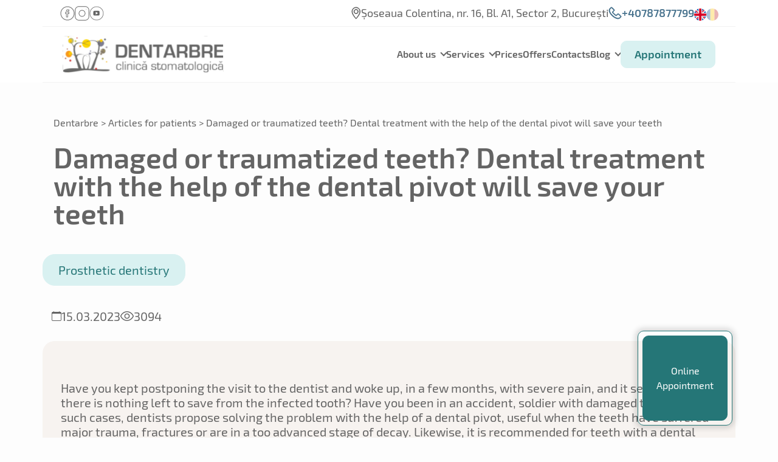

--- FILE ---
content_type: text/html; charset=UTF-8
request_url: https://www.dentarbre.com/en/articles/dental-treatment-with-the-help-of-the-dental-pivot-will-save-your-teeth
body_size: 41731
content:
<!DOCTYPE html>
<html lang="en">

<head>
    <!-- Google Tag Manager -->
    <script>(function(w,d,s,l,i){w[l]=w[l]||[];w[l].push({'gtm.start':
    new Date().getTime(),event:'gtm.js'});var f=d.getElementsByTagName(s)[0],
    j=d.createElement(s),dl=l!='dataLayer'?'&l='+l:'';j.async=true;j.src=
    'https://www.googletagmanager.com/gtm.js?id='+i+dl;f.parentNode.insertBefore(j,f);
    })(window,document,'script','dataLayer','GTM-PNZSK4B');</script>
    <!-- End Google Tag Manager -->

    <meta charset="UTF-8">
    <meta http-equiv="X-UA-Compatible" content="IE=edge">
    <meta name="viewport" content="width=device-width, initial-scale=1.0">
            <title>Dental Treatment with Dental Pivot | Dentarbre Dental Clinic</title>
        <meta name="description" content="Learn how dental treatment with the help of the dental pivot can save your teeth. Discover an effective solution for dental restoration. Online appointments available.">

        
    
    

    <link rel="shortcut icon" href="https://www.dentarbre.com/favicon-32x32.png">
    <link rel="icon" type="image/png" sizes="32x32" href="https://www.dentarbre.com/favicon-32x32.png">
    
    <link rel="alternate" href="https://www.dentarbre.com/ro/blog" hreflang="ro" />
    <link rel="alternate" href="https://www.dentarbre.com/en/articles" hreflang="en" />
    <link rel="alternate" href="https://www.dentarbre.com/ro/blog" hreflang="x-default" />
    <link rel="stylesheet" href="https://www.dentarbre.com/styles/css/bootstrap-grid.min.css">
    <link rel="stylesheet" href="https://www.dentarbre.com/styles/css/bootstrap-reboot.min.css">
    <link rel="stylesheet" href="https://www.dentarbre.com/styles/css/bootstrap.min.css">
    <link rel="stylesheet" href="https://www.dentarbre.com/styles/css/image-compare-viewer.min.css">
    <link rel="stylesheet" href="https://www.dentarbre.com/styles/css/swiper-bundle.min.css">
    <link rel="stylesheet" href="https://www.dentarbre.com/styles/css/app.min.css">
        <meta property="og:type" content="website" />
<meta property="og:title" content="Cabinet Stomatologic DentArbre" />
<meta property="og:description" content="Cabinetul stomatologic DentArbre ofera servicii complete de stomatologie pentru intreaga familie, intr-o atmosfera placuta si prietenoasa." />
<meta property="og:url" content="https://www.dentarbre.com/ro" />
<meta property="og:image" content="https://www.dentarbre.com/images/main-logo.svg" />
<meta property="og:image:width" content="600" />
<meta property="og:image:height" content="600" />


<script type="application/ld+json">
{
  "@context": "https://schema.org",
  "@type": "LocalBusiness",
  "name": "Dentarbre",
  "image": "https://www.dentarbre.com/images/main-logo.svg",
  "@id": "",
  "url": "https://www.dentarbre.com/ro",
  "telephone": "+40787877799",
  "address": {
    "@type": "PostalAddress",
    "streetAddress": "Șos. Colentina, nr. 16, Bl. A1, Complex Rose Garden, Sector 2",
    "addressLocality": "București",
    "postalCode": "",
    "addressCountry": "RO"
  }  
}
</script>

<!-- Start cookieyes banner --> <script id="cookieyes" type="text/javascript" src="https://cdn-cookieyes.com/client_data/c11f2f14426439c112f003ac/script.js"></script> <!-- End cookieyes banner -->
</head>

<body>
    <noscript><iframe src="https://www.googletagmanager.com/ns.html?id=GTM-PNZSK4B"
    height="0" width="0" style="display:none;visibility:hidden"></iframe></noscript>

    <header class="header">
        <div class="header__top">
            <div class="container medium">
                <div class="header__top__left-place">
                    <div class="social-icons">
                        <a href="https://www.facebook.com/DentarbreDentalClinic" target="_blank" rel="nofollow noindex">
                            <svg class="social-icon" width="37" height="37" viewBox="0 0 37 37" fill="none">
                                <mask id="path-1-outside-1_741_606" maskUnits="userSpaceOnUse" x="0"
                                    y="0" width="37" height="37" fill="black">
                                    <rect fill="white" width="37" height="37" />
                                    <path
                                        d="M18.5 1C8.85126 1 1 8.84957 1 18.5C1 28.1504 8.85126 36 18.5 36C28.1487 36 36 28.1504 36 18.5C36 8.84957 28.1487 1 18.5 1ZM18.5 34.8344C9.49408 34.8344 2.16776 27.5065 2.16776 18.5C2.16776 9.49351 9.49408 2.16565 18.5 2.16565C27.5059 2.16565 34.8322 9.49351 34.8322 18.5C34.8322 27.5065 27.5059 34.8344 18.5 34.8344Z" />
                                    <path
                                        d="M22.3198 8.67712H19.408C15.6996 8.64001 15.2259 10.9353 15.2259 13.4194V15.2257H13.5889C13.5149 15.2158 13.4396 15.2231 13.3689 15.2471C13.2982 15.271 13.2339 15.3109 13.1812 15.3637C13.1284 15.4165 13.0885 15.4807 13.0645 15.5514C13.0406 15.6221 13.0333 15.6974 13.0432 15.7714V19.0457C13.0333 19.1197 13.0406 19.195 13.0645 19.2657C13.0885 19.3364 13.1284 19.4007 13.1812 19.4535C13.2339 19.5062 13.2982 19.5461 13.3689 19.5701C13.4396 19.594 13.5149 19.6013 13.5889 19.5914H15.2259V27.7772C15.2168 27.8513 15.2248 27.9265 15.2492 27.9971C15.2736 28.0677 15.3139 28.1317 15.3668 28.1844C15.4198 28.237 15.4841 28.2769 15.5548 28.3009C15.6255 28.3249 15.7008 28.3324 15.7749 28.3229H19.109C19.4309 28.36 19.6918 28.0991 19.5892 27.7772L19.5914 19.5914H22.3198C22.3938 19.6013 22.469 19.594 22.5397 19.5701C22.6105 19.5461 22.6747 19.5062 22.7275 19.4535C22.7803 19.4007 22.8202 19.3364 22.8441 19.2657C22.868 19.195 22.8753 19.1197 22.8654 19.0457V15.7714C22.8753 15.6974 22.868 15.6221 22.8441 15.5514C22.8202 15.4807 22.7803 15.4165 22.7275 15.3637C22.6747 15.3109 22.6105 15.271 22.5397 15.2471C22.469 15.2231 22.3938 15.2158 22.3198 15.2257H19.5881L19.5914 13.5886C19.6972 12.8911 19.6972 13.0046 20.3444 13.0428H22.2968C22.4485 13.009 22.6101 13.0276 22.7236 12.9173C22.8371 12.8071 22.9026 12.6565 22.8644 12.4971V9.22284C22.8744 9.1489 22.8673 9.07364 22.8435 9.00291C22.8197 8.93219 22.7799 8.86791 22.7272 8.81509C22.6745 8.76228 22.6103 8.72235 22.5396 8.69841C22.469 8.67448 22.3937 8.6672 22.3198 8.67712ZM21.7359 11.8903L20.3673 11.8379C18.6724 11.8379 18.5306 12.758 18.5306 13.6999L18.5262 15.7692C18.526 15.8459 18.541 15.9218 18.5702 15.9926C18.5995 16.0634 18.6424 16.1278 18.6965 16.1821C18.7506 16.2363 18.8149 16.2793 18.8857 16.3087C18.9565 16.338 19.0324 16.3532 19.109 16.3532H21.7741V18.4618H19.1112C18.9565 18.4618 18.8081 18.5232 18.6987 18.6324C18.5892 18.7417 18.5276 18.8899 18.5273 19.0446L18.5262 27.2314H16.3173V19.0457C16.3173 18.7237 16.0979 18.4629 15.7749 18.4629H14.1345V16.3542H15.7749C15.8514 16.3544 15.9273 16.3394 15.9981 16.3102C16.0689 16.281 16.1332 16.2381 16.1874 16.184C16.2965 16.0737 16.3162 15.9253 16.3162 15.7703V13.4183C16.3162 10.9713 16.8106 9.80566 19.4069 9.80566H21.7348L21.7359 11.8903Z" />
                                </mask>
                                <path
                                    d="M18.5 1C8.85126 1 1 8.84957 1 18.5C1 28.1504 8.85126 36 18.5 36C28.1487 36 36 28.1504 36 18.5C36 8.84957 28.1487 1 18.5 1ZM18.5 34.8344C9.49408 34.8344 2.16776 27.5065 2.16776 18.5C2.16776 9.49351 9.49408 2.16565 18.5 2.16565C27.5059 2.16565 34.8322 9.49351 34.8322 18.5C34.8322 27.5065 27.5059 34.8344 18.5 34.8344Z"
                                    fill="#47728D" />
                                <path
                                    d="M22.3198 8.67712H19.408C15.6996 8.64001 15.2259 10.9353 15.2259 13.4194V15.2257H13.5889C13.5149 15.2158 13.4396 15.2231 13.3689 15.2471C13.2982 15.271 13.2339 15.3109 13.1812 15.3637C13.1284 15.4165 13.0885 15.4807 13.0645 15.5514C13.0406 15.6221 13.0333 15.6974 13.0432 15.7714V19.0457C13.0333 19.1197 13.0406 19.195 13.0645 19.2657C13.0885 19.3364 13.1284 19.4007 13.1812 19.4535C13.2339 19.5062 13.2982 19.5461 13.3689 19.5701C13.4396 19.594 13.5149 19.6013 13.5889 19.5914H15.2259V27.7772C15.2168 27.8513 15.2248 27.9265 15.2492 27.9971C15.2736 28.0677 15.3139 28.1317 15.3668 28.1844C15.4198 28.237 15.4841 28.2769 15.5548 28.3009C15.6255 28.3249 15.7008 28.3324 15.7749 28.3229H19.109C19.4309 28.36 19.6918 28.0991 19.5892 27.7772L19.5914 19.5914H22.3198C22.3938 19.6013 22.469 19.594 22.5397 19.5701C22.6105 19.5461 22.6747 19.5062 22.7275 19.4535C22.7803 19.4007 22.8202 19.3364 22.8441 19.2657C22.868 19.195 22.8753 19.1197 22.8654 19.0457V15.7714C22.8753 15.6974 22.868 15.6221 22.8441 15.5514C22.8202 15.4807 22.7803 15.4165 22.7275 15.3637C22.6747 15.3109 22.6105 15.271 22.5397 15.2471C22.469 15.2231 22.3938 15.2158 22.3198 15.2257H19.5881L19.5914 13.5886C19.6972 12.8911 19.6972 13.0046 20.3444 13.0428H22.2968C22.4485 13.009 22.6101 13.0276 22.7236 12.9173C22.8371 12.8071 22.9026 12.6565 22.8644 12.4971V9.22284C22.8744 9.1489 22.8673 9.07364 22.8435 9.00291C22.8197 8.93219 22.7799 8.86791 22.7272 8.81509C22.6745 8.76228 22.6103 8.72235 22.5396 8.69841C22.469 8.67448 22.3937 8.6672 22.3198 8.67712ZM21.7359 11.8903L20.3673 11.8379C18.6724 11.8379 18.5306 12.758 18.5306 13.6999L18.5262 15.7692C18.526 15.8459 18.541 15.9218 18.5702 15.9926C18.5995 16.0634 18.6424 16.1278 18.6965 16.1821C18.7506 16.2363 18.8149 16.2793 18.8857 16.3087C18.9565 16.338 19.0324 16.3532 19.109 16.3532H21.7741V18.4618H19.1112C18.9565 18.4618 18.8081 18.5232 18.6987 18.6324C18.5892 18.7417 18.5276 18.8899 18.5273 19.0446L18.5262 27.2314H16.3173V19.0457C16.3173 18.7237 16.0979 18.4629 15.7749 18.4629H14.1345V16.3542H15.7749C15.8514 16.3544 15.9273 16.3394 15.9981 16.3102C16.0689 16.281 16.1332 16.2381 16.1874 16.184C16.2965 16.0737 16.3162 15.9253 16.3162 15.7703V13.4183C16.3162 10.9713 16.8106 9.80566 19.4069 9.80566H21.7348L21.7359 11.8903Z"
                                    fill="#47728D" />
                                <path
                                    d="M22.3198 8.67712V8.87712H22.3331L22.3464 8.87535L22.3198 8.67712ZM19.408 8.67712L19.406 8.87712H19.408V8.67712ZM15.2259 15.2257V15.4257H15.4259V15.2257H15.2259ZM13.5889 15.2257L13.5624 15.4239L13.5756 15.4257H13.5889V15.2257ZM13.0432 15.7714H13.2432V15.7581L13.2414 15.7449L13.0432 15.7714ZM13.0432 19.0457L13.2414 19.0722L13.2432 19.059V19.0457H13.0432ZM13.5889 19.5914V19.3914H13.5756L13.5624 19.3932L13.5889 19.5914ZM15.2259 19.5914H15.4259V19.3914H15.2259V19.5914ZM15.2259 27.7772L15.4244 27.8015L15.4259 27.7894V27.7772H15.2259ZM15.7749 28.3229V28.1229H15.762L15.7493 28.1245L15.7749 28.3229ZM19.109 28.3229L19.1319 28.1242L19.1205 28.1229H19.109V28.3229ZM19.5892 27.7772L19.3892 27.7771L19.3892 27.8082L19.3986 27.8379L19.5892 27.7772ZM19.5914 19.5914V19.3914H19.3914L19.3914 19.5914L19.5914 19.5914ZM22.3198 19.5914L22.3462 19.3932L22.3331 19.3914H22.3198V19.5914ZM22.8654 19.0457H22.6654V19.059L22.6672 19.0722L22.8654 19.0457ZM22.8654 15.7714L22.6672 15.7449L22.6654 15.7581V15.7714H22.8654ZM22.3198 15.2257V15.4257H22.3331L22.3462 15.4239L22.3198 15.2257ZM19.5881 15.2257L19.3881 15.2253L19.3877 15.4257H19.5881V15.2257ZM19.5914 13.5886L19.3936 13.5585L19.3914 13.5733L19.3914 13.5882L19.5914 13.5886ZM20.3444 13.0428L20.3326 13.2428H20.3444V13.0428ZM22.2968 13.0428V13.2428H22.3189L22.3404 13.238L22.2968 13.0428ZM22.8644 12.4971H22.6644V12.5208L22.6699 12.5438L22.8644 12.4971ZM22.8644 9.22284L22.6662 9.19584L22.6644 9.20928V9.22284H22.8644ZM22.8435 9.00291L22.6539 9.06667L22.8435 9.00291ZM21.7359 11.8903L21.7282 12.0901L21.936 12.0981L21.9359 11.8902L21.7359 11.8903ZM20.3673 11.8379L20.375 11.6379H20.3673V11.8379ZM18.5306 13.6999L18.7306 13.7003V13.6999H18.5306ZM18.5262 15.7692L18.3262 15.7688V15.7689L18.5262 15.7692ZM19.109 16.3532V16.1532V16.3532ZM21.7741 16.3532H21.9741V16.1532H21.7741V16.3532ZM21.7741 18.4618V18.6618H21.9741V18.4618H21.7741ZM19.1112 18.4618V18.6618V18.4618ZM18.5273 19.0446L18.3273 19.0443V19.0446L18.5273 19.0446ZM18.5262 27.2314V27.4314H18.7262L18.7262 27.2315L18.5262 27.2314ZM16.3173 27.2314H16.1173V27.4314H16.3173V27.2314ZM14.1345 18.4629H13.9345V18.6629H14.1345V18.4629ZM14.1345 16.3542V16.1542H13.9345V16.3542H14.1345ZM15.7749 16.3542L15.7752 16.1542H15.7749V16.3542ZM16.1874 16.184L16.3287 16.3256L16.3295 16.3247L16.1874 16.184ZM21.7348 9.80566L21.9348 9.80556L21.9347 9.60566H21.7348V9.80566ZM18.5 0.8C8.74082 0.8 0.8 8.7391 0.8 18.5H1.2C1.2 8.96004 8.96171 1.2 18.5 1.2V0.8ZM0.8 18.5C0.8 28.2609 8.74082 36.2 18.5 36.2V35.8C8.96171 35.8 1.2 28.04 1.2 18.5H0.8ZM18.5 36.2C28.2592 36.2 36.2 28.2609 36.2 18.5H35.8C35.8 28.04 28.0383 35.8 18.5 35.8V36.2ZM36.2 18.5C36.2 8.7391 28.2592 0.8 18.5 0.8V1.2C28.0383 1.2 35.8 8.96004 35.8 18.5H36.2ZM18.5 34.6344C9.60456 34.6344 2.36776 27.3961 2.36776 18.5H1.96776C1.96776 27.6169 9.38359 35.0344 18.5 35.0344V34.6344ZM2.36776 18.5C2.36776 9.60394 9.60456 2.36565 18.5 2.36565V1.96565C9.38359 1.96565 1.96776 9.38309 1.96776 18.5H2.36776ZM18.5 2.36565C27.3954 2.36565 34.6322 9.60394 34.6322 18.5H35.0322C35.0322 9.38309 27.6164 1.96565 18.5 1.96565V2.36565ZM34.6322 18.5C34.6322 27.3961 27.3954 34.6344 18.5 34.6344V35.0344C27.6164 35.0344 35.0322 27.6169 35.0322 18.5H34.6322ZM22.3198 8.47712H19.408V8.87712H22.3198V8.47712ZM19.41 8.47713C17.5119 8.45814 16.3904 9.03875 15.7595 9.99245C15.1418 10.9261 15.0259 12.1753 15.0259 13.4194H15.4259C15.4259 12.1794 15.5468 11.0389 16.0931 10.2132C16.6261 9.40747 17.5957 8.859 19.406 8.87711L19.41 8.47713ZM15.0259 13.4194V15.2257H15.4259V13.4194H15.0259ZM15.2259 15.0257H13.5889V15.4257H15.2259V15.0257ZM13.6153 15.0275C13.5109 15.0135 13.4046 15.0238 13.3048 15.0576L13.433 15.4365C13.4746 15.4224 13.5189 15.4181 13.5624 15.4239L13.6153 15.0275ZM13.3048 15.0576C13.205 15.0914 13.1143 15.1477 13.0397 15.2223L13.3226 15.5051C13.3536 15.4741 13.3914 15.4506 13.433 15.4365L13.3048 15.0576ZM13.0397 15.2223C12.9652 15.2968 12.9089 15.3875 12.8751 15.4873L13.254 15.6155C13.2681 15.5739 13.2915 15.5362 13.3226 15.5051L13.0397 15.2223ZM12.8751 15.4873C12.8413 15.5872 12.831 15.6934 12.8449 15.7979L13.2414 15.7449C13.2356 15.7014 13.2399 15.6571 13.254 15.6155L12.8751 15.4873ZM12.8432 15.7714V19.0457H13.2432V15.7714H12.8432ZM12.8449 19.0192C12.831 19.1237 12.8413 19.23 12.8751 19.3298L13.254 19.2016C13.2399 19.16 13.2356 19.1157 13.2414 19.0722L12.8449 19.0192ZM12.8751 19.3298C12.9089 19.4296 12.9652 19.5203 13.0397 19.5949L13.3226 19.312C13.2915 19.281 13.2681 19.2432 13.254 19.2016L12.8751 19.3298ZM13.0397 19.5949C13.1143 19.6694 13.205 19.7257 13.3048 19.7595L13.433 19.3806C13.3914 19.3666 13.3536 19.3431 13.3226 19.312L13.0397 19.5949ZM13.3048 19.7595C13.4046 19.7933 13.5109 19.8036 13.6153 19.7897L13.5624 19.3932C13.5189 19.399 13.4746 19.3947 13.433 19.3806L13.3048 19.7595ZM13.5889 19.7914H15.2259V19.3914H13.5889V19.7914ZM15.0259 19.5914V27.7772H15.4259V19.5914H15.0259ZM15.0274 27.7528C15.0146 27.8572 15.0258 27.9631 15.0602 28.0625L15.4382 27.9317C15.4238 27.8899 15.419 27.8454 15.4244 27.8015L15.0274 27.7528ZM15.0602 28.0625C15.0946 28.1619 15.1512 28.2521 15.2258 28.3262L15.5078 28.0426C15.4765 28.0114 15.4527 27.9735 15.4382 27.9317L15.0602 28.0625ZM15.2258 28.3262C15.3004 28.4004 15.3909 28.4565 15.4905 28.4903L15.6191 28.1115C15.5772 28.0973 15.5392 28.0737 15.5078 28.0426L15.2258 28.3262ZM15.4905 28.4903C15.5901 28.5241 15.6961 28.5347 15.8004 28.5212L15.7493 28.1245C15.7055 28.1302 15.6609 28.1257 15.6191 28.1115L15.4905 28.4903ZM15.7749 28.5229H19.109V28.1229H15.7749V28.5229ZM19.0861 28.5216C19.3063 28.5469 19.5168 28.4711 19.6556 28.32C19.7973 28.1657 19.8525 27.9449 19.7797 27.7164L19.3986 27.8379C19.4284 27.9313 19.4045 28.002 19.361 28.0494C19.3145 28.0999 19.2336 28.1359 19.1319 28.1242L19.0861 28.5216ZM19.7892 27.7772L19.7914 19.5915L19.3914 19.5914L19.3892 27.7771L19.7892 27.7772ZM19.5914 19.7914H22.3198V19.3914H19.5914V19.7914ZM22.2933 19.7897C22.3978 19.8036 22.504 19.7933 22.6039 19.7595L22.4756 19.3806C22.434 19.3947 22.3898 19.399 22.3462 19.3932L22.2933 19.7897ZM22.6039 19.7595C22.7037 19.7257 22.7944 19.6694 22.8689 19.5949L22.5861 19.312C22.555 19.3431 22.5172 19.3666 22.4756 19.3806L22.6039 19.7595ZM22.8689 19.5949C22.9434 19.5203 22.9998 19.4296 23.0335 19.3298L22.6546 19.2016C22.6406 19.2432 22.6171 19.281 22.5861 19.312L22.8689 19.5949ZM23.0335 19.3298C23.0673 19.23 23.0776 19.1237 23.0637 19.0192L22.6672 19.0722C22.673 19.1157 22.6687 19.16 22.6546 19.2016L23.0335 19.3298ZM23.0654 19.0457V15.7714H22.6654V19.0457H23.0654ZM23.0637 15.7979C23.0776 15.6934 23.0673 15.5872 23.0335 15.4873L22.6546 15.6155C22.6687 15.6571 22.673 15.7014 22.6672 15.7449L23.0637 15.7979ZM23.0335 15.4873C22.9998 15.3875 22.9434 15.2968 22.8689 15.2223L22.5861 15.5051C22.6171 15.5362 22.6406 15.5739 22.6546 15.6155L23.0335 15.4873ZM22.8689 15.2223C22.7944 15.1477 22.7037 15.0914 22.6039 15.0576L22.4756 15.4365C22.5172 15.4506 22.555 15.4741 22.5861 15.5051L22.8689 15.2223ZM22.6039 15.0576C22.504 15.0238 22.3977 15.0135 22.2933 15.0275L22.3462 15.4239C22.3898 15.4181 22.434 15.4224 22.4756 15.4365L22.6039 15.0576ZM22.3198 15.0257H19.5881V15.4257H22.3198V15.0257ZM19.7881 15.2261L19.7914 13.589L19.3914 13.5882L19.3881 15.2253L19.7881 15.2261ZM19.7891 13.6186C19.8162 13.4398 19.8343 13.3306 19.8549 13.259C19.8755 13.1873 19.8862 13.2008 19.8644 13.2133C19.8547 13.2189 19.8629 13.2084 19.9576 13.2136C19.9999 13.216 20.0494 13.2204 20.1133 13.226C20.1758 13.2314 20.2489 13.2376 20.3326 13.2425L20.3562 12.8432C20.2782 12.8386 20.2096 12.8328 20.1479 12.8275C20.0875 12.8222 20.0299 12.817 19.9796 12.8142C19.8889 12.8092 19.7692 12.8068 19.6653 12.8664C19.5494 12.9329 19.4998 13.0464 19.4705 13.1484C19.4411 13.2504 19.4194 13.3887 19.3936 13.5585L19.7891 13.6186ZM20.3444 13.2428H22.2968V12.8428H20.3444V13.2428ZM22.3404 13.238C22.3681 13.2319 22.3983 13.2276 22.4362 13.2229C22.4711 13.2186 22.5165 13.2135 22.5603 13.2055C22.6509 13.189 22.765 13.1559 22.8629 13.0608L22.5842 12.7739C22.5686 12.789 22.5452 12.8017 22.4888 12.812C22.4591 12.8174 22.4285 12.8208 22.387 12.826C22.3483 12.8308 22.3014 12.8369 22.2533 12.8476L22.3404 13.238ZM22.8629 13.0608C23.0121 12.9159 23.1178 12.6966 23.0588 12.4505L22.6699 12.5438C22.6873 12.6163 22.6621 12.6983 22.5842 12.7739L22.8629 13.0608ZM23.0644 12.4971V9.22284H22.6644V12.4971H23.0644ZM23.0625 9.24984C23.0768 9.14539 23.0667 9.03906 23.0331 8.93915L22.6539 9.06667C22.6679 9.10821 22.6721 9.15242 22.6662 9.19584L23.0625 9.24984ZM23.0331 8.93915C22.9995 8.83924 22.9432 8.74843 22.8688 8.67382L22.5856 8.95637C22.6166 8.98739 22.64 9.02513 22.6539 9.06667L23.0331 8.93915ZM22.8688 8.67382C22.7943 8.5992 22.7036 8.54279 22.6038 8.50898L22.4755 8.88785C22.517 8.9019 22.5547 8.92535 22.5856 8.95637L22.8688 8.67382ZM22.6038 8.50898C22.5039 8.47517 22.3976 8.46488 22.2932 8.4789L22.3464 8.87535C22.3898 8.86952 22.434 8.87379 22.4755 8.88785L22.6038 8.50898ZM21.7435 11.6904L20.375 11.6381L20.3597 12.0378L21.7282 12.0901L21.7435 11.6904ZM20.3673 11.6379C19.4861 11.6379 18.9502 11.8783 18.6504 12.2998C18.3623 12.7048 18.3306 13.2308 18.3306 13.6999H18.7306C18.7306 13.2271 18.7698 12.8221 18.9763 12.5316C19.1712 12.2576 19.5536 12.0379 20.3673 12.0379V11.6379ZM18.3306 13.6995L18.3262 15.7688L18.7262 15.7697L18.7306 13.7003L18.3306 13.6995ZM18.3262 15.7689C18.326 15.8718 18.3461 15.9737 18.3854 16.0689L18.7551 15.9163C18.7359 15.8698 18.7261 15.8199 18.7262 15.7696L18.3262 15.7689ZM18.3854 16.0689C18.4246 16.164 18.4822 16.2505 18.5549 16.3233L18.8381 16.0408C18.8025 16.0052 18.7743 15.9629 18.7551 15.9163L18.3854 16.0689ZM18.5549 16.3233C18.6276 16.3962 18.714 16.454 18.8091 16.4934L18.9623 16.1239C18.9158 16.1047 18.8736 16.0764 18.8381 16.0408L18.5549 16.3233ZM18.8091 16.4934C18.9041 16.5329 19.0061 16.5532 19.109 16.5532L19.109 16.1532C19.0587 16.1532 19.0088 16.1432 18.9623 16.1239L18.8091 16.4934ZM19.109 16.5532H21.7741V16.1532H19.109V16.5532ZM21.5741 16.3532V18.4618H21.9741V16.3532H21.5741ZM21.7741 18.2618H19.1112V18.6618H21.7741V18.2618ZM19.1112 18.2618C18.9035 18.2618 18.7044 18.3442 18.5574 18.4909L18.84 18.774C18.9119 18.7021 19.0095 18.6618 19.1112 18.6618V18.2618ZM18.5574 18.4909C18.4104 18.6376 18.3277 18.8366 18.3273 19.0443L18.7273 19.045C18.7275 18.9433 18.768 18.8458 18.84 18.774L18.5574 18.4909ZM18.3273 19.0446L18.3262 27.2314L18.7262 27.2315L18.7273 19.0447L18.3273 19.0446ZM18.5262 27.0314H16.3173V27.4314H18.5262V27.0314ZM16.5173 27.2314V19.0457H16.1173V27.2314H16.5173ZM16.5173 19.0457C16.5173 18.633 16.2271 18.2629 15.7749 18.2629V18.6629C15.9687 18.6629 16.1173 18.8145 16.1173 19.0457H16.5173ZM15.7749 18.2629H14.1345V18.6629H15.7749V18.2629ZM14.3345 18.4629V16.3542H13.9345V18.4629H14.3345ZM14.1345 16.5542H15.7749V16.1542H14.1345V16.5542ZM15.7746 16.5542C15.8774 16.5544 15.9793 16.5343 16.0744 16.495L15.9218 16.1253C15.8753 16.1445 15.8255 16.1543 15.7752 16.1542L15.7746 16.5542ZM16.0744 16.495C16.1695 16.4558 16.2559 16.3982 16.3287 16.3256L16.0461 16.0424C16.0105 16.0779 15.9683 16.1061 15.9218 16.1253L16.0744 16.495ZM16.3295 16.3247C16.4982 16.1544 16.5162 15.934 16.5162 15.7703H16.1162C16.1162 15.9167 16.0949 15.9931 16.0453 16.0433L16.3295 16.3247ZM16.5162 15.7703V13.4183H16.1162V15.7703H16.5162ZM16.5162 13.4183C16.5162 12.1936 16.6436 11.3533 17.0479 10.8144C17.4395 10.2924 18.132 10.0057 19.4069 10.0057V9.60566C18.0855 9.60566 17.2326 9.90171 16.7279 10.5743C16.236 11.23 16.1162 12.196 16.1162 13.4183H16.5162ZM19.4069 10.0057H21.7348V9.60566H19.4069V10.0057ZM21.5348 9.80577L21.5359 11.8904L21.9359 11.8902L21.9348 9.80556L21.5348 9.80577Z"
                                    fill="#47728D" mask="url(#path-1-outside-1_741_606)" />
                            </svg>
                        </a>
                        <a href="https://instagram.com/dentarbre" target="_blank" rel="nofollow noindex">
                            <svg class="social-icon social-icon--instagram" width="35" height="35" viewBox="0 0 35 35" fill="none">
                                <path
                                    d="M17.5 24.8333V25.4833V24.8333ZM24.8333 17.5H25.4833H24.8333ZM17.5 10.1667V9.51667V10.1667ZM10.1667 17.5H9.51667H10.1667ZM10.1667 1V0.35V1ZM27.1024 6.99776C26.8609 7.26339 26.8805 7.67448 27.1461 7.91596C27.4117 8.15744 27.8228 8.13787 28.0643 7.87224L27.1024 6.99776ZM28.0826 7.85207C28.3241 7.58645 28.3045 7.17535 28.0389 6.93387C27.7733 6.69239 27.3622 6.71197 27.1207 6.97759L28.0826 7.85207ZM17.5 25.4833C19.6173 25.4833 21.6479 24.6422 23.1451 23.1451L22.2258 22.2258C20.9725 23.4792 19.2725 24.1833 17.5 24.1833V25.4833ZM23.1451 23.1451C24.6422 21.6479 25.4833 19.6173 25.4833 17.5H24.1833C24.1833 19.2725 23.4792 20.9725 22.2258 22.2258L23.1451 23.1451ZM25.4833 17.5C25.4833 15.3827 24.6422 13.3521 23.1451 11.8549L22.2258 12.7742C23.4792 14.0275 24.1833 15.7275 24.1833 17.5H25.4833ZM23.1451 11.8549C21.6479 10.3578 19.6173 9.51667 17.5 9.51667V10.8167C19.2725 10.8167 20.9725 11.5208 22.2258 12.7742L23.1451 11.8549ZM17.5 9.51667C15.3827 9.51667 13.3521 10.3578 11.8549 11.8549L12.7742 12.7742C14.0275 11.5208 15.7275 10.8167 17.5 10.8167V9.51667ZM11.8549 11.8549C10.3578 13.3521 9.51667 15.3827 9.51667 17.5H10.8167C10.8167 15.7275 11.5208 14.0275 12.7742 12.7742L11.8549 11.8549ZM9.51667 17.5C9.51667 19.6173 10.3578 21.6479 11.8549 23.1451L12.7742 22.2258C11.5208 20.9725 10.8167 19.2725 10.8167 17.5H9.51667ZM11.8549 23.1451C13.3521 24.6422 15.3827 25.4833 17.5 25.4833V24.1833C15.7275 24.1833 14.0275 23.4792 12.7742 22.2258L11.8549 23.1451ZM1.65 24.8333V10.1667H0.35V24.8333H1.65ZM1.65 10.1667C1.65 7.90791 2.54729 5.74166 4.14447 4.14447L3.22524 3.22524C1.38425 5.06622 0.35 7.56313 0.35 10.1667H1.65ZM4.14447 4.14447C5.74166 2.54729 7.90791 1.65 10.1667 1.65V0.35C7.56313 0.35 5.06622 1.38425 3.22524 3.22524L4.14447 4.14447ZM10.1667 1.65H24.8333V0.35H10.1667V1.65ZM24.8333 1.65C27.0921 1.65 29.2583 2.54729 30.8555 4.14447L31.7748 3.22524C29.9338 1.38425 27.4369 0.35 24.8333 0.35V1.65ZM30.8555 4.14447C32.4527 5.74166 33.35 7.90791 33.35 10.1667H34.65C34.65 7.56313 33.6157 5.06622 31.7748 3.22524L30.8555 4.14447ZM33.35 10.1667V24.8333H34.65V10.1667H33.35ZM33.35 24.8333C33.35 27.0921 32.4527 29.2583 30.8555 30.8555L31.7748 31.7748C33.6157 29.9338 34.65 27.4369 34.65 24.8333H33.35ZM30.8555 30.8555C29.2583 32.4527 27.0921 33.35 24.8333 33.35V34.65C27.4369 34.65 29.9338 33.6157 31.7748 31.7748L30.8555 30.8555ZM24.8333 33.35H10.1667V34.65H24.8333V33.35ZM10.1667 33.35C7.90791 33.35 5.74166 32.4527 4.14447 30.8555L3.22524 31.7748C5.06622 33.6157 7.56313 34.65 10.1667 34.65V33.35ZM4.14447 30.8555C2.54729 29.2583 1.65 27.0921 1.65 24.8333H0.35C0.35 27.4369 1.38425 29.9338 3.22524 31.7748L4.14447 30.8555ZM28.0643 7.87224L28.0826 7.85207L27.1207 6.97759L27.1024 6.99776L28.0643 7.87224Z"
                                    fill="#AC786E" />
                            </svg>
                        </a>
                        <a href="https://www.youtube.com/channel/UCp1Xm0Cym4SlClXY9VaDACQ" target="_blank" rel="nofollow noindex">
                            <svg class="social-icon social-icon--youtube" width="37" height="37" viewBox="0 0 37 37" fill="none" xmlns="http://www.w3.org/2000/svg">
                                <path class="yt-ring" d="M18.5 1C8.85126 1 1 8.84957 1 18.5C1 28.1504 8.85126 36 18.5 36C28.1487 36 36 28.1504 36 18.5C36 8.84957 28.1487 1 18.5 1ZM18.5 34.8344C9.49408 34.8344 2.16776 27.5065 2.16776 18.5C2.16776 9.49351 9.49408 2.16565 18.5 2.16565C27.5059 2.16565 34.8322 9.49351 34.8322 18.5C34.8322 27.5065 27.5059 34.8344 18.5 34.8344Z" fill="#646464"/>
                                <rect class="yt-screen" x="10" y="12" width="16" height="12" rx="3" fill="#646464"/>
                                <path class="yt-play" d="M16 14.5L22 18L16 21.5V14.5Z" fill="#FFFFFF"/>
                            </svg>
                        </a>
                    </div>
                </div>
                <div class="header__top__right-place">
                    <div class="address">
                        <a href="https://www.google.com/maps/place/Dentarbre+Dental+Clinic/@44.4583887,26.1308375,17z/data=!4m5!3m4!1s0x40b1f8c3cf0256a5:0x542b54136b905e0e!8m2!3d44.4582021!4d26.1315376" target="_blank" rel="nofollow noindex">
                            <svg width="16" height="21" viewBox="0 0 16 21" fill="none">
                                <path
                                    d="M7.78686 1C5.98753 1.00209 4.26246 1.74042 2.99012 3.05301C1.71778 4.36561 1.00207 6.14527 1 8.00158C1 13.0806 7.28681 19.6246 7.55434 19.9006C7.58487 19.9321 7.62112 19.9571 7.66102 19.9742C7.70091 19.9912 7.74368 20 7.78686 20C7.83005 20 7.87281 19.9912 7.91271 19.9742C7.95261 19.9571 7.98886 19.9321 8.01939 19.9006C8.28692 19.6246 14.5737 13.0808 14.5737 8.00158C14.5717 6.14527 13.8559 4.36561 12.5836 3.05301C11.3113 1.74042 9.5862 1.00209 7.78686 1V1ZM7.78686 19.1725C6.64063 17.928 1.65775 12.2716 1.65775 8.00156C1.65775 6.32455 2.30349 4.71623 3.45292 3.53041C4.60236 2.34458 6.16132 1.67839 7.78686 1.67839C9.41241 1.67839 10.9714 2.34458 12.1208 3.53041C13.2702 4.71623 13.916 6.32455 13.916 8.00156C13.916 12.2697 8.93278 17.9282 7.78686 19.1725V19.1725Z"
                                    fill="#646464" stroke="#646464" />
                                <path
                                    d="M7.84669 4.33105C6.90344 4.33217 5.99913 4.71921 5.33214 5.40729C4.66515 6.09537 4.28994 7.02829 4.28882 8.0014C4.48433 12.8708 11.2098 12.8694 11.4046 8.00138C11.4034 7.02827 11.0282 6.09535 10.3612 5.40728C9.69424 4.71921 8.78993 4.33217 7.84669 4.33105V4.33105ZM7.84669 10.9933C7.0778 10.9924 6.34066 10.6769 5.79697 10.116C5.25328 9.55512 4.94745 8.79464 4.94656 8.0014C5.09874 4.03529 10.5952 4.0364 10.7468 8.00143C10.7459 8.79466 10.4401 9.55514 9.8964 10.116C9.35271 10.6769 8.61557 10.9924 7.84669 10.9933V10.9933Z"
                                    fill="#646464" stroke="#646464" />
                            </svg>
                            Șoseaua Colentina, nr. 16, Bl. A1, Sector 2, București
                        </a>
                    </div>
                    <div class="phone-number">
                        <a href="tel:+40787877799">
                            <svg width="22" height="21" viewBox="0 0 22 21" fill="none">
                                <path
                                    d="M20.4637 15.0296L17.3095 12.0296C16.5936 11.3447 15.4316 11.3434 14.714 12.0266C14.713 12.0276 14.712 12.0286 14.7109 12.0296L12.9037 13.7546C12.767 13.8854 12.5515 13.9035 12.393 13.7975C11.4039 13.1376 10.4779 12.3954 9.62605 11.5796C8.8631 10.853 8.16125 10.0703 7.52695 9.23849C7.41198 9.08908 7.42869 8.88191 7.56622 8.75101L9.41834 6.98315C10.1334 6.2993 10.1334 5.192 9.41834 4.50815L6.26414 1.49745C5.5373 0.834185 4.39241 0.834185 3.66557 1.49745L2.66657 2.451C1.15783 3.87489 0.619228 5.98917 1.27464 7.9153C1.76372 9.3245 2.45504 10.6622 3.32882 11.8903C4.11545 13.0162 5.0179 14.0642 6.02282 15.0189C7.11535 16.0692 8.32555 17.0015 9.63164 17.7992C11.0674 18.6935 12.6439 19.3627 14.3012 19.7814C14.7273 19.8816 15.1645 19.932 15.6033 19.9314C17.1076 19.9226 18.5467 19.3446 19.605 18.3242L20.4638 17.5046C21.1788 16.8208 21.1788 15.7135 20.4637 15.0296ZM19.6689 16.7739C19.6682 16.7746 19.6675 16.7754 19.6667 16.7761L19.6723 16.76L18.8135 17.5796C17.7102 18.6461 16.1034 19.0848 14.5761 18.7368C13.0374 18.3437 11.5746 17.7179 10.2433 16.8832C9.00635 16.1287 7.86008 15.2466 6.82523 14.2529C5.87306 13.3507 5.01764 12.36 4.27152 11.2957C3.45543 10.1505 2.80949 8.90294 2.35205 7.58853C1.82765 6.04442 2.2622 4.35007 3.47457 3.21176L4.47357 2.2582C4.75133 1.99189 5.20265 1.99095 5.48159 2.25607C5.48231 2.25676 5.4831 2.25745 5.48382 2.2582L8.63803 5.2689C8.91703 5.53402 8.91802 5.96481 8.64027 6.23106C8.63954 6.23175 8.63882 6.23244 8.63803 6.23319L6.7859 8.00105C6.25447 8.50279 6.18765 9.30008 6.62878 9.87608C7.29866 10.7536 8.03997 11.5793 8.84574 12.3457C9.74411 13.207 10.7208 13.9904 11.7642 14.6868C12.3671 15.0883 13.1846 15.0206 13.7061 14.5261L15.4965 12.7904C15.7742 12.5241 16.2256 12.5232 16.5045 12.7883C16.5052 12.789 16.506 12.7897 16.5067 12.7904L19.6666 15.8118C19.9457 16.0769 19.9467 16.5076 19.6689 16.7739Z"
                                    fill="#47728D" stroke="#47728D" />
                            </svg>
                            +40787877799
                        </a>
                    </div>
                    <div class="locales">
                                                                                                        <a href="/en/articles" class="active">
                                <img src="https://www.dentarbre.com/icons/en.svg" alt="en">
                            </a>
                                                                                <a href="/ro/blog" class="">
                                <img src="https://www.dentarbre.com/icons/ro.svg" alt="ro">
                            </a>
                                            </div>
                </div>
            </div>
        </div>
        <div class="header__bottom">
            <div class="container medium">
                <div class="header__bottom__left-place">
                    <a class="main-logo" href="https://www.dentarbre.com/en">
                        <img src="/storage/pQVD67Kn1ntsEVFZHYATgbV2x7CY2mKPyYN8U94e.svg"
                            alt="logo">
                    </a>
                </div>
                <div class="header__bottom__right-place">
                    <nav class="header__nav">
                        <ul class="menu-items">
                                                            <li class="menu-item ">
    <a class="has-underline" href="/en/about-us" target="_self">About us</a>

            <span class="arrow"></span>
        <ul class="submenu">
                            <li class="menu-item ">
    <a class="has-underline" href="/en/dentists" target="_self">Team</a>

    </li>
                            <li class="menu-item ">
    <a class="has-underline" href="/en/feedbacks" target="_self">Reviews</a>

    </li>
                    </ul>
    </li>
                                                            <li class="menu-item ">
    <a class="has-underline" href="/en/services" target="_self">Services</a>

            <span class="arrow"></span>
        <ul class="submenu">
                            <li class="menu-item ">
    <a class="has-underline" href="/en/services/orthodontics-dental-braces" target="_self">Orthodontics</a>

            <span class="arrow"></span>
        <ul class="submenu">
                            <li class="menu-item ">
    <a class="has-underline" href="/en/services/braces" target="_self">Dental Braces</a>

    </li>
                            <li class="menu-item ">
    <a class="has-underline" href="/en/services/metal-braces" target="_self">Metal braces</a>

    </li>
                            <li class="menu-item ">
    <a class="has-underline" href="/en/services/ceramic-dental-braces" target="_self">Ceramic dental braces</a>

    </li>
                            <li class="menu-item ">
    <a class="has-underline" href="/en/services/sapphire-dental-braces" target="_self">Sapphire dental braces</a>

    </li>
                            <li class="menu-item ">
    <a class="has-underline" href="/en/services/spark-invisible-dental-braces" target="_self">Spark Clear Aligners</a>

    </li>
                    </ul>
    </li>
                            <li class="menu-item ">
    <a class="has-underline" href="/en/services/dental-implants" target="_self">Dental Implants</a>

            <span class="arrow"></span>
        <ul class="submenu">
                            <li class="menu-item ">
    <a class="has-underline" href="/en/services/fixed-prosthesis-on-implant-all-on4-all-on6" target="_self">Fixed prosthesis on the implant</a>

    </li>
                    </ul>
    </li>
                            <li class="menu-item ">
    <a class="has-underline" href="/en/services/prosthetic-dentistry" target="_self">Prosthetic dentistry</a>

            <span class="arrow"></span>
        <ul class="submenu">
                            <li class="menu-item ">
    <a class="has-underline" href="/en/services/dental-crowns" target="_self">Dental Crowns</a>

    </li>
                            <li class="menu-item ">
    <a class="has-underline" href="/en/services/ceramic-dental-crown" target="_self">Ceramic dental crown</a>

    </li>
                            <li class="menu-item ">
    <a class="has-underline" href="/en/services/zirconia-dental-crown" target="_self">Zirconia dental crown</a>

    </li>
                            <li class="menu-item ">
    <a class="has-underline" href="/en/services/dental-prosthesis" target="_self">Dental prosthesis</a>

    </li>
                            <li class="menu-item ">
    <a class="has-underline" href="/en/services/modern-mobile-dental-prosthesis" target="_self">Removable denture</a>

    </li>
                    </ul>
    </li>
                            <li class="menu-item ">
    <a class="has-underline" href="/en/services/endodontics" target="_self">Endodontics</a>

    </li>
                            <li class="menu-item ">
    <a class="has-underline" href="/en/services/dento-alveolar-surgery" target="_self">Dento-alveolar surgery</a>

    </li>
                            <li class="menu-item ">
    <a class="has-underline" href="/en/services/dental-aesthetics" target="_self">Dental aesthetics</a>

            <span class="arrow"></span>
        <ul class="submenu">
                            <li class="menu-item ">
    <a class="has-underline" href="/en/services/dental-veneers" target="_self">Dental veneers</a>

    </li>
                            <li class="menu-item ">
    <a class="has-underline" href="/en/services/teeth-whitening" target="_self">Teeth whitening</a>

    </li>
                    </ul>
    </li>
                            <li class="menu-item ">
    <a class="has-underline" href="/en/services/dental-prophylaxis" target="_self">Dental prophylaxis</a>

            <span class="arrow"></span>
        <ul class="submenu">
                            <li class="menu-item ">
    <a class="has-underline" href="/en/services/descaling-price-benefits" target="_self">Dental scaling</a>

    </li>
                    </ul>
    </li>
                            <li class="menu-item ">
    <a class="has-underline" href="/en/services/odontotherapy" target="_self">Odontotherapy</a>

    </li>
                            <li class="menu-item ">
    <a class="has-underline" href="/en/services/pedodontics-pediatric-dentistry" target="_self">Pedodontics (pediatric dentistry)</a>

    </li>
                            <li class="menu-item ">
    <a class="has-underline" href="/en/services/dental-laser" target="_self">Laser technology</a>

    </li>
                    </ul>
    </li>
                                                            <li class="menu-item ">
    <a class="has-underline" href="/en/prices" target="_self">Prices</a>

    </li>
                                                            <li class="menu-item ">
    <a class="has-underline" href="/en/promotions" target="_self">Offers</a>

    </li>
                                                            <li class="menu-item ">
    <a class="has-underline" href="/en/contacts" target="_self">Contacts</a>

    </li>
                                                            <li class="menu-item ">
    <a class="has-underline" href="/en/articles" target="_self">Blog</a>

            <span class="arrow"></span>
        <ul class="submenu">
                            <li class="menu-item ">
    <a class="has-underline" href="/en/articles/how-much-dental-braces-cost" target="_self">How much do dental braces cost</a>

    </li>
                            <li class="menu-item ">
    <a class="has-underline" href="/en/articles/how-much-does-a-descaling-cost-importance-price-advantages" target="_self">How much does a descaling cost</a>

    </li>
                            <li class="menu-item ">
    <a class="has-underline" href="/en/articles/dental-abscess" target="_self">Dental abscess</a>

    </li>
                            <li class="menu-item ">
    <a class="has-underline" href="/en/articles/gingivitis-treatment" target="_self">Gingivitis</a>

    </li>
                            <li class="menu-item ">
    <a class="has-underline" href="/en/articles/tooth-decay-treatment" target="_self">Tooth decays</a>

    </li>
                            <li class="menu-item ">
    <a class="has-underline" href="/en/articles/toothache" target="_self">Toothache</a>

    </li>
                    </ul>
    </li>
                                                    </ul>
                    </nav>
                    <a href="https://www.dentarbre.com/en/online-appointment" target="_blank"
                        class="btn-light-blue">Appointment</a>
                    <div class="hamburger">
                        <span class="line"></span>
                        <span class="line"></span>
                        <span class="line"></span>
                    </div>
                </div>

            </div>
        </div>
    </header>

    <nav class="burger-menu">
        <div class="container">
            <ul class="menu-items">
                <div class="locales">
                                                                                        <a href="/en/articles" class="active">
                            <img src="https://www.dentarbre.com/icons/en.svg" alt="en">
                        </a>
                                                                    <a href="/ro/blog" class="">
                            <img src="https://www.dentarbre.com/icons/ro.svg" alt="ro">
                        </a>
                                    </div>
            
                                    <li class="menu-item has-children">
    <a class="has-underline" href="/en/about-us">About us</a>

            <span class="arrow"></span>
        <ul class="submenu">
                            <li class="menu-item">
    <a class="has-underline" href="/en/dentists">Team</a>

    </li>                            <li class="menu-item">
    <a class="has-underline" href="/en/feedbacks">Reviews</a>

    </li>                    </ul>
    </li>                                    <li class="menu-item has-children">
    <a class="has-underline" href="/en/services">Services</a>

            <span class="arrow"></span>
        <ul class="submenu">
                            <li class="menu-item has-children">
    <a class="has-underline" href="/en/services/orthodontics-dental-braces">Orthodontics</a>

            <span class="arrow"></span>
        <ul class="submenu">
                            <li class="menu-item">
    <a class="has-underline" href="/en/services/braces">Dental Braces</a>

    </li>                            <li class="menu-item">
    <a class="has-underline" href="/en/services/metal-braces">Metal braces</a>

    </li>                            <li class="menu-item">
    <a class="has-underline" href="/en/services/ceramic-dental-braces">Ceramic dental braces</a>

    </li>                            <li class="menu-item">
    <a class="has-underline" href="/en/services/sapphire-dental-braces">Sapphire dental braces</a>

    </li>                            <li class="menu-item">
    <a class="has-underline" href="/en/services/spark-invisible-dental-braces">Spark Clear Aligners</a>

    </li>                    </ul>
    </li>                            <li class="menu-item has-children">
    <a class="has-underline" href="/en/services/dental-implants">Dental Implants</a>

            <span class="arrow"></span>
        <ul class="submenu">
                            <li class="menu-item">
    <a class="has-underline" href="/en/services/fixed-prosthesis-on-implant-all-on4-all-on6">Fixed prosthesis on the implant</a>

    </li>                    </ul>
    </li>                            <li class="menu-item has-children">
    <a class="has-underline" href="/en/services/prosthetic-dentistry">Prosthetic dentistry</a>

            <span class="arrow"></span>
        <ul class="submenu">
                            <li class="menu-item">
    <a class="has-underline" href="/en/services/dental-crowns">Dental Crowns</a>

    </li>                            <li class="menu-item">
    <a class="has-underline" href="/en/services/ceramic-dental-crown">Ceramic dental crown</a>

    </li>                            <li class="menu-item">
    <a class="has-underline" href="/en/services/zirconia-dental-crown">Zirconia dental crown</a>

    </li>                            <li class="menu-item">
    <a class="has-underline" href="/en/services/dental-prosthesis">Dental prosthesis</a>

    </li>                            <li class="menu-item">
    <a class="has-underline" href="/en/services/modern-mobile-dental-prosthesis">Removable denture</a>

    </li>                    </ul>
    </li>                            <li class="menu-item">
    <a class="has-underline" href="/en/services/endodontics">Endodontics</a>

    </li>                            <li class="menu-item">
    <a class="has-underline" href="/en/services/dento-alveolar-surgery">Dento-alveolar surgery</a>

    </li>                            <li class="menu-item has-children">
    <a class="has-underline" href="/en/services/dental-aesthetics">Dental aesthetics</a>

            <span class="arrow"></span>
        <ul class="submenu">
                            <li class="menu-item">
    <a class="has-underline" href="/en/services/dental-veneers">Dental veneers</a>

    </li>                            <li class="menu-item">
    <a class="has-underline" href="/en/services/teeth-whitening">Teeth whitening</a>

    </li>                    </ul>
    </li>                            <li class="menu-item has-children">
    <a class="has-underline" href="/en/services/dental-prophylaxis">Dental prophylaxis</a>

            <span class="arrow"></span>
        <ul class="submenu">
                            <li class="menu-item">
    <a class="has-underline" href="/en/services/descaling-price-benefits">Dental scaling</a>

    </li>                    </ul>
    </li>                            <li class="menu-item">
    <a class="has-underline" href="/en/services/odontotherapy">Odontotherapy</a>

    </li>                            <li class="menu-item">
    <a class="has-underline" href="/en/services/pedodontics-pediatric-dentistry">Pedodontics (pediatric dentistry)</a>

    </li>                            <li class="menu-item">
    <a class="has-underline" href="/en/services/dental-laser">Laser technology</a>

    </li>                    </ul>
    </li>                                    <li class="menu-item">
    <a class="has-underline" href="/en/prices">Prices</a>

    </li>                                    <li class="menu-item">
    <a class="has-underline" href="/en/promotions">Offers</a>

    </li>                                    <li class="menu-item">
    <a class="has-underline" href="/en/contacts">Contacts</a>

    </li>                                    <li class="menu-item has-children">
    <a class="has-underline" href="/en/articles">Blog</a>

            <span class="arrow"></span>
        <ul class="submenu">
                            <li class="menu-item">
    <a class="has-underline" href="/en/articles/how-much-dental-braces-cost">How much do dental braces cost</a>

    </li>                            <li class="menu-item">
    <a class="has-underline" href="/en/articles/how-much-does-a-descaling-cost-importance-price-advantages">How much does a descaling cost</a>

    </li>                            <li class="menu-item">
    <a class="has-underline" href="/en/articles/dental-abscess">Dental abscess</a>

    </li>                            <li class="menu-item">
    <a class="has-underline" href="/en/articles/gingivitis-treatment">Gingivitis</a>

    </li>                            <li class="menu-item">
    <a class="has-underline" href="/en/articles/tooth-decay-treatment">Tooth decays</a>

    </li>                            <li class="menu-item">
    <a class="has-underline" href="/en/articles/toothache">Toothache</a>

    </li>                    </ul>
    </li>                            </ul>
            
            <div class="header__top">
                <div class="container">
                    <div class="social-icons">
                        <a class="has-underline" href="https://www.facebook.com/DentarbreDentalClinic" target="_blank"
                            rel="nofollow noindex">
                            <svg class="social-icon" width="37" height="37" viewBox="0 0 37 37"
                                fill="none">
                                <mask id="path-1-outside-1_741_606" maskUnits="userSpaceOnUse" x="0"
                                    y="0" width="37" height="37" fill="black">
                                    <rect fill="white" width="37" height="37" />
                                    <path
                                        d="M18.5 1C8.85126 1 1 8.84957 1 18.5C1 28.1504 8.85126 36 18.5 36C28.1487 36 36 28.1504 36 18.5C36 8.84957 28.1487 1 18.5 1ZM18.5 34.8344C9.49408 34.8344 2.16776 27.5065 2.16776 18.5C2.16776 9.49351 9.49408 2.16565 18.5 2.16565C27.5059 2.16565 34.8322 9.49351 34.8322 18.5C34.8322 27.5065 27.5059 34.8344 18.5 34.8344Z" />
                                    <path
                                        d="M22.3198 8.67712H19.408C15.6996 8.64001 15.2259 10.9353 15.2259 13.4194V15.2257H13.5889C13.5149 15.2158 13.4396 15.2231 13.3689 15.2471C13.2982 15.271 13.2339 15.3109 13.1812 15.3637C13.1284 15.4165 13.0885 15.4807 13.0645 15.5514C13.0406 15.6221 13.0333 15.6974 13.0432 15.7714V19.0457C13.0333 19.1197 13.0406 19.195 13.0645 19.2657C13.0885 19.3364 13.1284 19.4007 13.1812 19.4535C13.2339 19.5062 13.2982 19.5461 13.3689 19.5701C13.4396 19.594 13.5149 19.6013 13.5889 19.5914H15.2259V27.7772C15.2168 27.8513 15.2248 27.9265 15.2492 27.9971C15.2736 28.0677 15.3139 28.1317 15.3668 28.1844C15.4198 28.237 15.4841 28.2769 15.5548 28.3009C15.6255 28.3249 15.7008 28.3324 15.7749 28.3229H19.109C19.4309 28.36 19.6918 28.0991 19.5892 27.7772L19.5914 19.5914H22.3198C22.3938 19.6013 22.469 19.594 22.5397 19.5701C22.6105 19.5461 22.6747 19.5062 22.7275 19.4535C22.7803 19.4007 22.8202 19.3364 22.8441 19.2657C22.868 19.195 22.8753 19.1197 22.8654 19.0457V15.7714C22.8753 15.6974 22.868 15.6221 22.8441 15.5514C22.8202 15.4807 22.7803 15.4165 22.7275 15.3637C22.6747 15.3109 22.6105 15.271 22.5397 15.2471C22.469 15.2231 22.3938 15.2158 22.3198 15.2257H19.5881L19.5914 13.5886C19.6972 12.8911 19.6972 13.0046 20.3444 13.0428H22.2968C22.4485 13.009 22.6101 13.0276 22.7236 12.9173C22.8371 12.8071 22.9026 12.6565 22.8644 12.4971V9.22284C22.8744 9.1489 22.8673 9.07364 22.8435 9.00291C22.8197 8.93219 22.7799 8.86791 22.7272 8.81509C22.6745 8.76228 22.6103 8.72235 22.5396 8.69841C22.469 8.67448 22.3937 8.6672 22.3198 8.67712ZM21.7359 11.8903L20.3673 11.8379C18.6724 11.8379 18.5306 12.758 18.5306 13.6999L18.5262 15.7692C18.526 15.8459 18.541 15.9218 18.5702 15.9926C18.5995 16.0634 18.6424 16.1278 18.6965 16.1821C18.7506 16.2363 18.8149 16.2793 18.8857 16.3087C18.9565 16.338 19.0324 16.3532 19.109 16.3532H21.7741V18.4618H19.1112C18.9565 18.4618 18.8081 18.5232 18.6987 18.6324C18.5892 18.7417 18.5276 18.8899 18.5273 19.0446L18.5262 27.2314H16.3173V19.0457C16.3173 18.7237 16.0979 18.4629 15.7749 18.4629H14.1345V16.3542H15.7749C15.8514 16.3544 15.9273 16.3394 15.9981 16.3102C16.0689 16.281 16.1332 16.2381 16.1874 16.184C16.2965 16.0737 16.3162 15.9253 16.3162 15.7703V13.4183C16.3162 10.9713 16.8106 9.80566 19.4069 9.80566H21.7348L21.7359 11.8903Z" />
                                </mask>
                                <path
                                    d="M18.5 1C8.85126 1 1 8.84957 1 18.5C1 28.1504 8.85126 36 18.5 36C28.1487 36 36 28.1504 36 18.5C36 8.84957 28.1487 1 18.5 1ZM18.5 34.8344C9.49408 34.8344 2.16776 27.5065 2.16776 18.5C2.16776 9.49351 9.49408 2.16565 18.5 2.16565C27.5059 2.16565 34.8322 9.49351 34.8322 18.5C34.8322 27.5065 27.5059 34.8344 18.5 34.8344Z"
                                    fill="#47728D" />
                                <path
                                    d="M22.3198 8.67712H19.408C15.6996 8.64001 15.2259 10.9353 15.2259 13.4194V15.2257H13.5889C13.5149 15.2158 13.4396 15.2231 13.3689 15.2471C13.2982 15.271 13.2339 15.3109 13.1812 15.3637C13.1284 15.4165 13.0885 15.4807 13.0645 15.5514C13.0406 15.6221 13.0333 15.6974 13.0432 15.7714V19.0457C13.0333 19.1197 13.0406 19.195 13.0645 19.2657C13.0885 19.3364 13.1284 19.4007 13.1812 19.4535C13.2339 19.5062 13.2982 19.5461 13.3689 19.5701C13.4396 19.594 13.5149 19.6013 13.5889 19.5914H15.2259V27.7772C15.2168 27.8513 15.2248 27.9265 15.2492 27.9971C15.2736 28.0677 15.3139 28.1317 15.3668 28.1844C15.4198 28.237 15.4841 28.2769 15.5548 28.3009C15.6255 28.3249 15.7008 28.3324 15.7749 28.3229H19.109C19.4309 28.36 19.6918 28.0991 19.5892 27.7772L19.5914 19.5914H22.3198C22.3938 19.6013 22.469 19.594 22.5397 19.5701C22.6105 19.5461 22.6747 19.5062 22.7275 19.4535C22.7803 19.4007 22.8202 19.3364 22.8441 19.2657C22.868 19.195 22.8753 19.1197 22.8654 19.0457V15.7714C22.8753 15.6974 22.868 15.6221 22.8441 15.5514C22.8202 15.4807 22.7803 15.4165 22.7275 15.3637C22.6747 15.3109 22.6105 15.271 22.5397 15.2471C22.469 15.2231 22.3938 15.2158 22.3198 15.2257H19.5881L19.5914 13.5886C19.6972 12.8911 19.6972 13.0046 20.3444 13.0428H22.2968C22.4485 13.009 22.6101 13.0276 22.7236 12.9173C22.8371 12.8071 22.9026 12.6565 22.8644 12.4971V9.22284C22.8744 9.1489 22.8673 9.07364 22.8435 9.00291C22.8197 8.93219 22.7799 8.86791 22.7272 8.81509C22.6745 8.76228 22.6103 8.72235 22.5396 8.69841C22.469 8.67448 22.3937 8.6672 22.3198 8.67712ZM21.7359 11.8903L20.3673 11.8379C18.6724 11.8379 18.5306 12.758 18.5306 13.6999L18.5262 15.7692C18.526 15.8459 18.541 15.9218 18.5702 15.9926C18.5995 16.0634 18.6424 16.1278 18.6965 16.1821C18.7506 16.2363 18.8149 16.2793 18.8857 16.3087C18.9565 16.338 19.0324 16.3532 19.109 16.3532H21.7741V18.4618H19.1112C18.9565 18.4618 18.8081 18.5232 18.6987 18.6324C18.5892 18.7417 18.5276 18.8899 18.5273 19.0446L18.5262 27.2314H16.3173V19.0457C16.3173 18.7237 16.0979 18.4629 15.7749 18.4629H14.1345V16.3542H15.7749C15.8514 16.3544 15.9273 16.3394 15.9981 16.3102C16.0689 16.281 16.1332 16.2381 16.1874 16.184C16.2965 16.0737 16.3162 15.9253 16.3162 15.7703V13.4183C16.3162 10.9713 16.8106 9.80566 19.4069 9.80566H21.7348L21.7359 11.8903Z"
                                    fill="#47728D" />
                                <path
                                    d="M22.3198 8.67712V8.87712H22.3331L22.3464 8.87535L22.3198 8.67712ZM19.408 8.67712L19.406 8.87712H19.408V8.67712ZM15.2259 15.2257V15.4257H15.4259V15.2257H15.2259ZM13.5889 15.2257L13.5624 15.4239L13.5756 15.4257H13.5889V15.2257ZM13.0432 15.7714H13.2432V15.7581L13.2414 15.7449L13.0432 15.7714ZM13.0432 19.0457L13.2414 19.0722L13.2432 19.059V19.0457H13.0432ZM13.5889 19.5914V19.3914H13.5756L13.5624 19.3932L13.5889 19.5914ZM15.2259 19.5914H15.4259V19.3914H15.2259V19.5914ZM15.2259 27.7772L15.4244 27.8015L15.4259 27.7894V27.7772H15.2259ZM15.7749 28.3229V28.1229H15.762L15.7493 28.1245L15.7749 28.3229ZM19.109 28.3229L19.1319 28.1242L19.1205 28.1229H19.109V28.3229ZM19.5892 27.7772L19.3892 27.7771L19.3892 27.8082L19.3986 27.8379L19.5892 27.7772ZM19.5914 19.5914V19.3914H19.3914L19.3914 19.5914L19.5914 19.5914ZM22.3198 19.5914L22.3462 19.3932L22.3331 19.3914H22.3198V19.5914ZM22.8654 19.0457H22.6654V19.059L22.6672 19.0722L22.8654 19.0457ZM22.8654 15.7714L22.6672 15.7449L22.6654 15.7581V15.7714H22.8654ZM22.3198 15.2257V15.4257H22.3331L22.3462 15.4239L22.3198 15.2257ZM19.5881 15.2257L19.3881 15.2253L19.3877 15.4257H19.5881V15.2257ZM19.5914 13.5886L19.3936 13.5585L19.3914 13.5733L19.3914 13.5882L19.5914 13.5886ZM20.3444 13.0428L20.3326 13.2428H20.3444V13.0428ZM22.2968 13.0428V13.2428H22.3189L22.3404 13.238L22.2968 13.0428ZM22.8644 12.4971H22.6644V12.5208L22.6699 12.5438L22.8644 12.4971ZM22.8644 9.22284L22.6662 9.19584L22.6644 9.20928V9.22284H22.8644ZM22.8435 9.00291L22.6539 9.06667L22.8435 9.00291ZM21.7359 11.8903L21.7282 12.0901L21.936 12.0981L21.9359 11.8902L21.7359 11.8903ZM20.3673 11.8379L20.375 11.6379H20.3673V11.8379ZM18.5306 13.6999L18.7306 13.7003V13.6999H18.5306ZM18.5262 15.7692L18.3262 15.7688V15.7689L18.5262 15.7692ZM19.109 16.3532V16.1532V16.3532ZM21.7741 16.3532H21.9741V16.1532H21.7741V16.3532ZM21.7741 18.4618V18.6618H21.9741V18.4618H21.7741ZM19.1112 18.4618V18.6618V18.4618ZM18.5273 19.0446L18.3273 19.0443V19.0446L18.5273 19.0446ZM18.5262 27.2314V27.4314H18.7262L18.7262 27.2315L18.5262 27.2314ZM16.3173 27.2314H16.1173V27.4314H16.3173V27.2314ZM14.1345 18.4629H13.9345V18.6629H14.1345V18.4629ZM14.1345 16.3542V16.1542H13.9345V16.3542H14.1345ZM15.7749 16.3542L15.7752 16.1542H15.7749V16.3542ZM16.1874 16.184L16.3287 16.3256L16.3295 16.3247L16.1874 16.184ZM21.7348 9.80566L21.9348 9.80556L21.9347 9.60566H21.7348V9.80566ZM18.5 0.8C8.74082 0.8 0.8 8.7391 0.8 18.5H1.2C1.2 8.96004 8.96171 1.2 18.5 1.2V0.8ZM0.8 18.5C0.8 28.2609 8.74082 36.2 18.5 36.2V35.8C8.96171 35.8 1.2 28.04 1.2 18.5H0.8ZM18.5 36.2C28.2592 36.2 36.2 28.2609 36.2 18.5H35.8C35.8 28.04 28.0383 35.8 18.5 35.8V36.2ZM36.2 18.5C36.2 8.7391 28.2592 0.8 18.5 0.8V1.2C28.0383 1.2 35.8 8.96004 35.8 18.5H36.2ZM18.5 34.6344C9.60456 34.6344 2.36776 27.3961 2.36776 18.5H1.96776C1.96776 27.6169 9.38359 35.0344 18.5 35.0344V34.6344ZM2.36776 18.5C2.36776 9.60394 9.60456 2.36565 18.5 2.36565V1.96565C9.38359 1.96565 1.96776 9.38309 1.96776 18.5H2.36776ZM18.5 2.36565C27.3954 2.36565 34.6322 9.60394 34.6322 18.5H35.0322C35.0322 9.38309 27.6164 1.96565 18.5 1.96565V2.36565ZM34.6322 18.5C34.6322 27.3961 27.3954 34.6344 18.5 34.6344V35.0344C27.6164 35.0344 35.0322 27.6169 35.0322 18.5H34.6322ZM22.3198 8.47712H19.408V8.87712H22.3198V8.47712ZM19.41 8.47713C17.5119 8.45814 16.3904 9.03875 15.7595 9.99245C15.1418 10.9261 15.0259 12.1753 15.0259 13.4194H15.4259C15.4259 12.1794 15.5468 11.0389 16.0931 10.2132C16.6261 9.40747 17.5957 8.859 19.406 8.87711L19.41 8.47713ZM15.0259 13.4194V15.2257H15.4259V13.4194H15.0259ZM15.2259 15.0257H13.5889V15.4257H15.2259V15.0257ZM13.6153 15.0275C13.5109 15.0135 13.4046 15.0238 13.3048 15.0576L13.433 15.4365C13.4746 15.4224 13.5189 15.4181 13.5624 15.4239L13.6153 15.0275ZM13.3048 15.0576C13.205 15.0914 13.1143 15.1477 13.0397 15.2223L13.3226 15.5051C13.3536 15.4741 13.3914 15.4506 13.433 15.4365L13.3048 15.0576ZM13.0397 15.2223C12.9652 15.2968 12.9089 15.3875 12.8751 15.4873L13.254 15.6155C13.2681 15.5739 13.2915 15.5362 13.3226 15.5051L13.0397 15.2223ZM12.8751 15.4873C12.8413 15.5872 12.831 15.6934 12.8449 15.7979L13.2414 15.7449C13.2356 15.7014 13.2399 15.6571 13.254 15.6155L12.8751 15.4873ZM12.8432 15.7714V19.0457H13.2432V15.7714H12.8432ZM12.8449 19.0192C12.831 19.1237 12.8413 19.23 12.8751 19.3298L13.254 19.2016C13.2399 19.16 13.2356 19.1157 13.2414 19.0722L12.8449 19.0192ZM12.8751 19.3298C12.9089 19.4296 12.9652 19.5203 13.0397 19.5949L13.3226 19.312C13.2915 19.281 13.2681 19.2432 13.254 19.2016L12.8751 19.3298ZM13.0397 19.5949C13.1143 19.6694 13.205 19.7257 13.3048 19.7595L13.433 19.3806C13.3914 19.3666 13.3536 19.3431 13.3226 19.312L13.0397 19.5949ZM13.3048 19.7595C13.4046 19.7933 13.5109 19.8036 13.6153 19.7897L13.5624 19.3932C13.5189 19.399 13.4746 19.3947 13.433 19.3806L13.3048 19.7595ZM13.5889 19.7914H15.2259V19.3914H13.5889V19.7914ZM15.0259 19.5914V27.7772H15.4259V19.5914H15.0259ZM15.0274 27.7528C15.0146 27.8572 15.0258 27.9631 15.0602 28.0625L15.4382 27.9317C15.4238 27.8899 15.419 27.8454 15.4244 27.8015L15.0274 27.7528ZM15.0602 28.0625C15.0946 28.1619 15.1512 28.2521 15.2258 28.3262L15.5078 28.0426C15.4765 28.0114 15.4527 27.9735 15.4382 27.9317L15.0602 28.0625ZM15.2258 28.3262C15.3004 28.4004 15.3909 28.4565 15.4905 28.4903L15.6191 28.1115C15.5772 28.0973 15.5392 28.0737 15.5078 28.0426L15.2258 28.3262ZM15.4905 28.4903C15.5901 28.5241 15.6961 28.5347 15.8004 28.5212L15.7493 28.1245C15.7055 28.1302 15.6609 28.1257 15.6191 28.1115L15.4905 28.4903ZM15.7749 28.5229H19.109V28.1229H15.7749V28.5229ZM19.0861 28.5216C19.3063 28.5469 19.5168 28.4711 19.6556 28.32C19.7973 28.1657 19.8525 27.9449 19.7797 27.7164L19.3986 27.8379C19.4284 27.9313 19.4045 28.002 19.361 28.0494C19.3145 28.0999 19.2336 28.1359 19.1319 28.1242L19.0861 28.5216ZM19.7892 27.7772L19.7914 19.5915L19.3914 19.5914L19.3892 27.7771L19.7892 27.7772ZM19.5914 19.7914H22.3198V19.3914H19.5914V19.7914ZM22.2933 19.7897C22.3978 19.8036 22.504 19.7933 22.6039 19.7595L22.4756 19.3806C22.434 19.3947 22.3898 19.399 22.3462 19.3932L22.2933 19.7897ZM22.6039 19.7595C22.7037 19.7257 22.7944 19.6694 22.8689 19.5949L22.5861 19.312C22.555 19.3431 22.5172 19.3666 22.4756 19.3806L22.6039 19.7595ZM22.8689 19.5949C22.9434 19.5203 22.9998 19.4296 23.0335 19.3298L22.6546 19.2016C22.6406 19.2432 22.6171 19.281 22.5861 19.312L22.8689 19.5949ZM23.0335 19.3298C23.0673 19.23 23.0776 19.1237 23.0637 19.0192L22.6672 19.0722C22.673 19.1157 22.6687 19.16 22.6546 19.2016L23.0335 19.3298ZM23.0654 19.0457V15.7714H22.6654V19.0457H23.0654ZM23.0637 15.7979C23.0776 15.6934 23.0673 15.5872 23.0335 15.4873L22.6546 15.6155C22.6687 15.6571 22.673 15.7014 22.6672 15.7449L23.0637 15.7979ZM23.0335 15.4873C22.9998 15.3875 22.9434 15.2968 22.8689 15.2223L22.5861 15.5051C22.6171 15.5362 22.6406 15.5739 22.6546 15.6155L23.0335 15.4873ZM22.8689 15.2223C22.7944 15.1477 22.7037 15.0914 22.6039 15.0576L22.4756 15.4365C22.5172 15.4506 22.555 15.4741 22.5861 15.5051L22.8689 15.2223ZM22.6039 15.0576C22.504 15.0238 22.3977 15.0135 22.2933 15.0275L22.3462 15.4239C22.3898 15.4181 22.434 15.4224 22.4756 15.4365L22.6039 15.0576ZM22.3198 15.0257H19.5881V15.4257H22.3198V15.0257ZM19.7881 15.2261L19.7914 13.589L19.3914 13.5882L19.3881 15.2253L19.7881 15.2261ZM19.7891 13.6186C19.8162 13.4398 19.8343 13.3306 19.8549 13.259C19.8755 13.1873 19.8862 13.2008 19.8644 13.2133C19.8547 13.2189 19.8629 13.2084 19.9576 13.2136C19.9999 13.216 20.0494 13.2204 20.1133 13.226C20.1758 13.2314 20.2489 13.2376 20.3326 13.2425L20.3562 12.8432C20.2782 12.8386 20.2096 12.8328 20.1479 12.8275C20.0875 12.8222 20.0299 12.817 19.9796 12.8142C19.8889 12.8092 19.7692 12.8068 19.6653 12.8664C19.5494 12.9329 19.4998 13.0464 19.4705 13.1484C19.4411 13.2504 19.4194 13.3887 19.3936 13.5585L19.7891 13.6186ZM20.3444 13.2428H22.2968V12.8428H20.3444V13.2428ZM22.3404 13.238C22.3681 13.2319 22.3983 13.2276 22.4362 13.2229C22.4711 13.2186 22.5165 13.2135 22.5603 13.2055C22.6509 13.189 22.765 13.1559 22.8629 13.0608L22.5842 12.7739C22.5686 12.789 22.5452 12.8017 22.4888 12.812C22.4591 12.8174 22.4285 12.8208 22.387 12.826C22.3483 12.8308 22.3014 12.8369 22.2533 12.8476L22.3404 13.238ZM22.8629 13.0608C23.0121 12.9159 23.1178 12.6966 23.0588 12.4505L22.6699 12.5438C22.6873 12.6163 22.6621 12.6983 22.5842 12.7739L22.8629 13.0608ZM23.0644 12.4971V9.22284H22.6644V12.4971H23.0644ZM23.0625 9.24984C23.0768 9.14539 23.0667 9.03906 23.0331 8.93915L22.6539 9.06667C22.6679 9.10821 22.6721 9.15242 22.6662 9.19584L23.0625 9.24984ZM23.0331 8.93915C22.9995 8.83924 22.9432 8.74843 22.8688 8.67382L22.5856 8.95637C22.6166 8.98739 22.64 9.02513 22.6539 9.06667L23.0331 8.93915ZM22.8688 8.67382C22.7943 8.5992 22.7036 8.54279 22.6038 8.50898L22.4755 8.88785C22.517 8.9019 22.5547 8.92535 22.5856 8.95637L22.8688 8.67382ZM22.6038 8.50898C22.5039 8.47517 22.3976 8.46488 22.2932 8.4789L22.3464 8.87535C22.3898 8.86952 22.434 8.87379 22.4755 8.88785L22.6038 8.50898ZM21.7435 11.6904L20.375 11.6381L20.3597 12.0378L21.7282 12.0901L21.7435 11.6904ZM20.3673 11.6379C19.4861 11.6379 18.9502 11.8783 18.6504 12.2998C18.3623 12.7048 18.3306 13.2308 18.3306 13.6999H18.7306C18.7306 13.2271 18.7698 12.8221 18.9763 12.5316C19.1712 12.2576 19.5536 12.0379 20.3673 12.0379V11.6379ZM18.3306 13.6995L18.3262 15.7688L18.7262 15.7697L18.7306 13.7003L18.3306 13.6995ZM18.3262 15.7689C18.326 15.8718 18.3461 15.9737 18.3854 16.0689L18.7551 15.9163C18.7359 15.8698 18.7261 15.8199 18.7262 15.7696L18.3262 15.7689ZM18.3854 16.0689C18.4246 16.164 18.4822 16.2505 18.5549 16.3233L18.8381 16.0408C18.8025 16.0052 18.7743 15.9629 18.7551 15.9163L18.3854 16.0689ZM18.5549 16.3233C18.6276 16.3962 18.714 16.454 18.8091 16.4934L18.9623 16.1239C18.9158 16.1047 18.8736 16.0764 18.8381 16.0408L18.5549 16.3233ZM18.8091 16.4934C18.9041 16.5329 19.0061 16.5532 19.109 16.5532L19.109 16.1532C19.0587 16.1532 19.0088 16.1432 18.9623 16.1239L18.8091 16.4934ZM19.109 16.5532H21.7741V16.1532H19.109V16.5532ZM21.5741 16.3532V18.4618H21.9741V16.3532H21.5741ZM21.7741 18.2618H19.1112V18.6618H21.7741V18.2618ZM19.1112 18.2618C18.9035 18.2618 18.7044 18.3442 18.5574 18.4909L18.84 18.774C18.9119 18.7021 19.0095 18.6618 19.1112 18.6618V18.2618ZM18.5574 18.4909C18.4104 18.6376 18.3277 18.8366 18.3273 19.0443L18.7273 19.045C18.7275 18.9433 18.768 18.8458 18.84 18.774L18.5574 18.4909ZM18.3273 19.0446L18.3262 27.2314L18.7262 27.2315L18.7273 19.0447L18.3273 19.0446ZM18.5262 27.0314H16.3173V27.4314H18.5262V27.0314ZM16.5173 27.2314V19.0457H16.1173V27.2314H16.5173ZM16.5173 19.0457C16.5173 18.633 16.2271 18.2629 15.7749 18.2629V18.6629C15.9687 18.6629 16.1173 18.8145 16.1173 19.0457H16.5173ZM15.7749 18.2629H14.1345V18.6629H15.7749V18.2629ZM14.3345 18.4629V16.3542H13.9345V18.4629H14.3345ZM14.1345 16.5542H15.7749V16.1542H14.1345V16.5542ZM15.7746 16.5542C15.8774 16.5544 15.9793 16.5343 16.0744 16.495L15.9218 16.1253C15.8753 16.1445 15.8255 16.1543 15.7752 16.1542L15.7746 16.5542ZM16.0744 16.495C16.1695 16.4558 16.2559 16.3982 16.3287 16.3256L16.0461 16.0424C16.0105 16.0779 15.9683 16.1061 15.9218 16.1253L16.0744 16.495ZM16.3295 16.3247C16.4982 16.1544 16.5162 15.934 16.5162 15.7703H16.1162C16.1162 15.9167 16.0949 15.9931 16.0453 16.0433L16.3295 16.3247ZM16.5162 15.7703V13.4183H16.1162V15.7703H16.5162ZM16.5162 13.4183C16.5162 12.1936 16.6436 11.3533 17.0479 10.8144C17.4395 10.2924 18.132 10.0057 19.4069 10.0057V9.60566C18.0855 9.60566 17.2326 9.90171 16.7279 10.5743C16.236 11.23 16.1162 12.196 16.1162 13.4183H16.5162ZM19.4069 10.0057H21.7348V9.60566H19.4069V10.0057ZM21.5348 9.80577L21.5359 11.8904L21.9359 11.8902L21.9348 9.80556L21.5348 9.80577Z"
                                    fill="#47728D" mask="url(#path-1-outside-1_741_606)" />
                            </svg>
                        </a>
                        <a class="has-underline" href="https://instagram.com/dentarbre" target="_blank"
                            rel="nofollow noindex">
                            <svg class="social-icon social-icon--instagram" width="35" height="35" viewBox="0 0 35 35"
                                fill="none">
                                <path
                                    d="M17.5 24.8333V25.4833V24.8333ZM24.8333 17.5H25.4833H24.8333ZM17.5 10.1667V9.51667V10.1667ZM10.1667 17.5H9.51667H10.1667ZM10.1667 1V0.35V1ZM27.1024 6.99776C26.8609 7.26339 26.8805 7.67448 27.1461 7.91596C27.4117 8.15744 27.8228 8.13787 28.0643 7.87224L27.1024 6.99776ZM28.0826 7.85207C28.3241 7.58645 28.3045 7.17535 28.0389 6.93387C27.7733 6.69239 27.3622 6.71197 27.1207 6.97759L28.0826 7.85207ZM17.5 25.4833C19.6173 25.4833 21.6479 24.6422 23.1451 23.1451L22.2258 22.2258C20.9725 23.4792 19.2725 24.1833 17.5 24.1833V25.4833ZM23.1451 23.1451C24.6422 21.6479 25.4833 19.6173 25.4833 17.5H24.1833C24.1833 19.2725 23.4792 20.9725 22.2258 22.2258L23.1451 23.1451ZM25.4833 17.5C25.4833 15.3827 24.6422 13.3521 23.1451 11.8549L22.2258 12.7742C23.4792 14.0275 24.1833 15.7275 24.1833 17.5H25.4833ZM23.1451 11.8549C21.6479 10.3578 19.6173 9.51667 17.5 9.51667V10.8167C19.2725 10.8167 20.9725 11.5208 22.2258 12.7742L23.1451 11.8549ZM17.5 9.51667C15.3827 9.51667 13.3521 10.3578 11.8549 11.8549L12.7742 12.7742C14.0275 11.5208 15.7275 10.8167 17.5 10.8167V9.51667ZM11.8549 11.8549C10.3578 13.3521 9.51667 15.3827 9.51667 17.5H10.8167C10.8167 15.7275 11.5208 14.0275 12.7742 12.7742L11.8549 11.8549ZM9.51667 17.5C9.51667 19.6173 10.3578 21.6479 11.8549 23.1451L12.7742 22.2258C11.5208 20.9725 10.8167 19.2725 10.8167 17.5H9.51667ZM11.8549 23.1451C13.3521 24.6422 15.3827 25.4833 17.5 25.4833V24.1833C15.7275 24.1833 14.0275 23.4792 12.7742 22.2258L11.8549 23.1451ZM1.65 24.8333V10.1667H0.35V24.8333H1.65ZM1.65 10.1667C1.65 7.90791 2.54729 5.74166 4.14447 4.14447L3.22524 3.22524C1.38425 5.06622 0.35 7.56313 0.35 10.1667H1.65ZM4.14447 4.14447C5.74166 2.54729 7.90791 1.65 10.1667 1.65V0.35C7.56313 0.35 5.06622 1.38425 3.22524 3.22524L4.14447 4.14447ZM10.1667 1.65H24.8333V0.35H10.1667V1.65ZM24.8333 1.65C27.0921 1.65 29.2583 2.54729 30.8555 4.14447L31.7748 3.22524C29.9338 1.38425 27.4369 0.35 24.8333 0.35V1.65ZM30.8555 4.14447C32.4527 5.74166 33.35 7.90791 33.35 10.1667H34.65C34.65 7.56313 33.6157 5.06622 31.7748 3.22524L30.8555 4.14447ZM33.35 10.1667V24.8333H34.65V10.1667H33.35ZM33.35 24.8333C33.35 27.0921 32.4527 29.2583 30.8555 30.8555L31.7748 31.7748C33.6157 29.9338 34.65 27.4369 34.65 24.8333H33.35ZM30.8555 30.8555C29.2583 32.4527 27.0921 33.35 24.8333 33.35V34.65C27.4369 34.65 29.9338 33.6157 31.7748 31.7748L30.8555 30.8555ZM24.8333 33.35H10.1667V34.65H24.8333V33.35ZM10.1667 33.35C7.90791 33.35 5.74166 32.4527 4.14447 30.8555L3.22524 31.7748C5.06622 33.6157 7.56313 34.65 10.1667 34.65V33.35ZM4.14447 30.8555C2.54729 29.2583 1.65 27.0921 1.65 24.8333H0.35C0.35 27.4369 1.38425 29.9338 3.22524 31.7748L4.14447 30.8555ZM28.0643 7.87224L28.0826 7.85207L27.1207 6.97759L27.1024 6.99776L28.0643 7.87224Z"
                                    fill="#AC786E" />
                            </svg>
                        </a>
                        <a class="has-underline" href="https://www.youtube.com/channel/UCp1Xm0Cym4SlClXY9VaDACQ" target="_blank" rel="nofollow noindex">
                            <svg class="social-icon social-icon--youtube" width="37" height="37" viewBox="0 0 37 37" fill="none" xmlns="http://www.w3.org/2000/svg">
                                <path class="yt-ring" d="M18.5 1C8.85126 1 1 8.84957 1 18.5C1 28.1504 8.85126 36 18.5 36C28.1487 36 36 28.1504 36 18.5C36 8.84957 28.1487 1 18.5 1ZM18.5 34.8344C9.49408 34.8344 2.16776 27.5065 2.16776 18.5C2.16776 9.49351 9.49408 2.16565 18.5 2.16565C27.5059 2.16565 34.8322 9.49351 34.8322 18.5C34.8322 27.5065 27.5059 34.8344 18.5 34.8344Z" fill="#646464"/>
                                <rect class="yt-screen" x="10" y="12" width="16" height="12" rx="3" fill="#646464"/>
                                <path class="yt-play" d="M16 14.5L22 18L16 21.5V14.5Z" fill="#FFFFFF"/>
                            </svg>
                        </a>
                    </div>
                    <div class="phone-number">
                        <a class="has-underline" href="tel:+40787877799">
                            <svg width="22" height="21" viewBox="0 0 22 21" fill="none">
                                <path
                                    d="M20.4637 15.0296L17.3095 12.0296C16.5936 11.3447 15.4316 11.3434 14.714 12.0266C14.713 12.0276 14.712 12.0286 14.7109 12.0296L12.9037 13.7546C12.767 13.8854 12.5515 13.9035 12.393 13.7975C11.4039 13.1376 10.4779 12.3954 9.62605 11.5796C8.8631 10.853 8.16125 10.0703 7.52695 9.23849C7.41198 9.08908 7.42869 8.88191 7.56622 8.75101L9.41834 6.98315C10.1334 6.2993 10.1334 5.192 9.41834 4.50815L6.26414 1.49745C5.5373 0.834185 4.39241 0.834185 3.66557 1.49745L2.66657 2.451C1.15783 3.87489 0.619228 5.98917 1.27464 7.9153C1.76372 9.3245 2.45504 10.6622 3.32882 11.8903C4.11545 13.0162 5.0179 14.0642 6.02282 15.0189C7.11535 16.0692 8.32555 17.0015 9.63164 17.7992C11.0674 18.6935 12.6439 19.3627 14.3012 19.7814C14.7273 19.8816 15.1645 19.932 15.6033 19.9314C17.1076 19.9226 18.5467 19.3446 19.605 18.3242L20.4638 17.5046C21.1788 16.8208 21.1788 15.7135 20.4637 15.0296ZM19.6689 16.7739C19.6682 16.7746 19.6675 16.7754 19.6667 16.7761L19.6723 16.76L18.8135 17.5796C17.7102 18.6461 16.1034 19.0848 14.5761 18.7368C13.0374 18.3437 11.5746 17.7179 10.2433 16.8832C9.00635 16.1287 7.86008 15.2466 6.82523 14.2529C5.87306 13.3507 5.01764 12.36 4.27152 11.2957C3.45543 10.1505 2.80949 8.90294 2.35205 7.58853C1.82765 6.04442 2.2622 4.35007 3.47457 3.21176L4.47357 2.2582C4.75133 1.99189 5.20265 1.99095 5.48159 2.25607C5.48231 2.25676 5.4831 2.25745 5.48382 2.2582L8.63803 5.2689C8.91703 5.53402 8.91802 5.96481 8.64027 6.23106C8.63954 6.23175 8.63882 6.23244 8.63803 6.23319L6.7859 8.00105C6.25447 8.50279 6.18765 9.30008 6.62878 9.87608C7.29866 10.7536 8.03997 11.5793 8.84574 12.3457C9.74411 13.207 10.7208 13.9904 11.7642 14.6868C12.3671 15.0883 13.1846 15.0206 13.7061 14.5261L15.4965 12.7904C15.7742 12.5241 16.2256 12.5232 16.5045 12.7883C16.5052 12.789 16.506 12.7897 16.5067 12.7904L19.6666 15.8118C19.9457 16.0769 19.9467 16.5076 19.6689 16.7739Z"
                                    fill="#47728D" stroke="#47728D" />
                            </svg>
                            +40787877799
                        </a>
                    </div>
                    <div class="address">
                        <a target="_blank" class="has-underline" href="https://www.google.com/maps/place/Dentarbre+Dental+Clinic/@44.4583887,26.1308375,17z/data=!4m5!3m4!1s0x40b1f8c3cf0256a5:0x542b54136b905e0e!8m2!3d44.4582021!4d26.1315376">
                            <svg width="16" height="21" viewBox="0 0 16 21" fill="none">
                                <path
                                    d="M7.78686 1C5.98753 1.00209 4.26246 1.74042 2.99012 3.05301C1.71778 4.36561 1.00207 6.14527 1 8.00158C1 13.0806 7.28681 19.6246 7.55434 19.9006C7.58487 19.9321 7.62112 19.9571 7.66102 19.9742C7.70091 19.9912 7.74368 20 7.78686 20C7.83005 20 7.87281 19.9912 7.91271 19.9742C7.95261 19.9571 7.98886 19.9321 8.01939 19.9006C8.28692 19.6246 14.5737 13.0808 14.5737 8.00158C14.5717 6.14527 13.8559 4.36561 12.5836 3.05301C11.3113 1.74042 9.5862 1.00209 7.78686 1V1ZM7.78686 19.1725C6.64063 17.928 1.65775 12.2716 1.65775 8.00156C1.65775 6.32455 2.30349 4.71623 3.45292 3.53041C4.60236 2.34458 6.16132 1.67839 7.78686 1.67839C9.41241 1.67839 10.9714 2.34458 12.1208 3.53041C13.2702 4.71623 13.916 6.32455 13.916 8.00156C13.916 12.2697 8.93278 17.9282 7.78686 19.1725V19.1725Z"
                                    fill="#646464" stroke="#646464" />
                                <path
                                    d="M7.84669 4.33105C6.90344 4.33217 5.99913 4.71921 5.33214 5.40729C4.66515 6.09537 4.28994 7.02829 4.28882 8.0014C4.48433 12.8708 11.2098 12.8694 11.4046 8.00138C11.4034 7.02827 11.0282 6.09535 10.3612 5.40728C9.69424 4.71921 8.78993 4.33217 7.84669 4.33105V4.33105ZM7.84669 10.9933C7.0778 10.9924 6.34066 10.6769 5.79697 10.116C5.25328 9.55512 4.94745 8.79464 4.94656 8.0014C5.09874 4.03529 10.5952 4.0364 10.7468 8.00143C10.7459 8.79466 10.4401 9.55514 9.8964 10.116C9.35271 10.6769 8.61557 10.9924 7.84669 10.9933V10.9933Z"
                                    fill="#646464" stroke="#646464" />
                            </svg>
                            Șoseaua Colentina, nr. 16, Bl. A1, Sector 2, București
                        </a>
                    </div>
                </div>
            </div>
        </div>
    </nav>

    <script>
        document.addEventListener('DOMContentLoaded', function () {
            const arrows = document.querySelectorAll('.burger-menu .arrow');
            
            arrows.forEach(arrow => {
                arrow.addEventListener('click', function() {
                const parentMenuItem = this.closest('.menu-item');
                parentMenuItem.classList.toggle('open');
                
                const submenu = parentMenuItem.querySelector('.submenu');
                if (submenu) {
                    submenu.classList.toggle('open');
                }
                });
            });
        });
    </script>        <script type="text/javascript" src="//s7.addthis.com/js/300/addthis_widget.js#pubid=ra-5de3c19a5bfaa187"></script>
    <main>
        <section class="section-services-prices">
            <div class="container">
                <div class="bread-crumbs pl28">
                    <a href="https://www.dentarbre.com/en">Dentarbre ></a>
                    <a href="https://www.dentarbre.com/en/articles">Articles for patients ></a>
                    <span>Damaged or traumatized teeth? Dental treatment with the help of the dental pivot will save your teeth</span>
                </div>
                <h1 class="section-services-prices section-title pt21 pl28">Damaged or traumatized teeth? Dental treatment with the help of the dental pivot will save your teeth</h1>
                <div class="anchors has-article dragscroll">
                                            <a href="https://www.dentarbre.com/en/services/prosthetic-dentistry"
                            class="btn-light-blue anchor">Prosthetic dentistry</a>
                                    </div>
                <div class="date-views">
                    <div class="date">
                        <svg width="16" height="16" viewBox="0 0 16 16" fill="none"
                            xmlns="http://www.w3.org/2000/svg">
                            <path
                                d="M3.5 0C3.63261 0 3.75979 0.0526784 3.85355 0.146447C3.94732 0.240215 4 0.367392 4 0.5V1H12V0.5C12 0.367392 12.0527 0.240215 12.1464 0.146447C12.2402 0.0526784 12.3674 0 12.5 0C12.6326 0 12.7598 0.0526784 12.8536 0.146447C12.9473 0.240215 13 0.367392 13 0.5V1H14C14.5304 1 15.0391 1.21071 15.4142 1.58579C15.7893 1.96086 16 2.46957 16 3V14C16 14.5304 15.7893 15.0391 15.4142 15.4142C15.0391 15.7893 14.5304 16 14 16H2C1.46957 16 0.960859 15.7893 0.585786 15.4142C0.210714 15.0391 0 14.5304 0 14V3C0 2.46957 0.210714 1.96086 0.585786 1.58579C0.960859 1.21071 1.46957 1 2 1H3V0.5C3 0.367392 3.05268 0.240215 3.14645 0.146447C3.24021 0.0526784 3.36739 0 3.5 0ZM1 4V14C1 14.2652 1.10536 14.5196 1.29289 14.7071C1.48043 14.8946 1.73478 15 2 15H14C14.2652 15 14.5196 14.8946 14.7071 14.7071C14.8946 14.5196 15 14.2652 15 14V4H1Z"
                                fill="#646464" />
                        </svg>
                        15.03.2023
                    </div>
                    <div class="views">
                        <svg width="22" height="16" viewBox="0 0 22 16" fill="none"
                            xmlns="http://www.w3.org/2000/svg">
                            <path
                                d="M21.9563 7.75273C21.0938 5.54011 19.5964 3.62663 17.6492 2.24879C15.702 0.87095 13.3904 0.089144 11 0C8.60964 0.089144 6.29802 0.87095 4.35083 2.24879C2.40363 3.62663 0.906232 5.54011 0.0436893 7.75273C-0.0145631 7.91251 -0.0145631 8.08749 0.0436893 8.24727C0.906232 10.4599 2.40363 12.3734 4.35083 13.7512C6.29802 15.1291 8.60964 15.9109 11 16C13.3904 15.9109 15.702 15.1291 17.6492 13.7512C19.5964 12.3734 21.0938 10.4599 21.9563 8.24727C22.0146 8.08749 22.0146 7.91251 21.9563 7.75273ZM11 14.5455C7.11322 14.5455 3.00644 11.6873 1.51773 8C3.00644 4.31273 7.11322 1.45455 11 1.45455C14.8868 1.45455 18.9936 4.31273 20.4823 8C18.9936 11.6873 14.8868 14.5455 11 14.5455Z"
                                fill="#646464" />
                            <path
                                d="M11 3.63636C10.1297 3.63636 9.27902 3.89229 8.55542 4.37177C7.83182 4.85125 7.26785 5.53276 6.93482 6.33011C6.60178 7.12746 6.51464 8.00484 6.68442 8.8513C6.8542 9.69777 7.27327 10.4753 7.88864 11.0856C8.50401 11.6958 9.28804 12.1114 10.1416 12.2798C10.9951 12.4482 11.8798 12.3617 12.6839 12.0315C13.4879 11.7012 14.1751 11.1419 14.6586 10.4243C15.1421 9.70671 15.4001 8.86305 15.4001 8C15.4001 6.84269 14.9365 5.73278 14.1114 4.91444C13.2862 4.0961 12.167 3.63636 11 3.63636ZM11 10.9091C10.4198 10.9091 9.85268 10.7385 9.37028 10.4188C8.88788 10.0992 8.5119 9.64483 8.28988 9.11326C8.06785 8.58169 8.00976 7.99677 8.12295 7.43246C8.23613 6.86816 8.51552 6.34981 8.92576 5.94296C9.33601 5.53612 9.85869 5.25905 10.4277 5.14681C10.9967 5.03456 11.5866 5.09217 12.1226 5.31235C12.6586 5.53253 13.1167 5.9054 13.439 6.3838C13.7614 6.86219 13.9334 7.42464 13.9334 8C13.9334 8.77154 13.6244 9.51148 13.0742 10.057C12.5241 10.6026 11.778 10.9091 11 10.9091Z"
                                fill="#646464" />
                        </svg>
                        3094
                    </div>
                </div>
            </div>
        </section>
        <section class="section-service-descr">
            <div class="container">
                <style>
                    .service-descr ul {
                        padding-left: 2em !important;
                    }

                    .service-descr li.our-team-list::before {
                        display: none;
                    }

                    service-descr h2,
                    h1 {
                        font-family: "Exo 2 SemiBold";
                        font-weight: 600;
                        font-size: 64px;
                        line-height: 77px;
                        color: #646464;
                    }
                </style>
                <div class="service-descr">
                    
                    <p style="margin-bottom: 20px; margin-top: 20px">
    Have you kept postponing the visit to the dentist and woke up, in a few months, with severe pain, and it seems that there is nothing left to save from the infected tooth? Have you been in an accident, soldier with damaged teeth? For such cases, dentists propose solving the problem with the help of a dental pivot, useful when the teeth have suffered major trauma, fractures or are in a too advanced stage of decay. Likewise, it is recommended for teeth with a dental crown that is not completely destroyed, but whose walls are too thin and fragile.
</p>
<h2>
    Construction of a dental pivot
</h2>
<p style="margin-bottom: 20px; margin-top: 20px">
    Unlike a dental implant, which permanently replaces the root of the tooth, the pivot has more of a support function, when there are tooth roots that can still be used, but there is not enough tissue.
</p>
<p style="margin-bottom: 20px; margin-top: 20px">
    It is built from a secure piece, which has two parts: the first is inserted up to three quarters into the roots, and the other, similar to a polished crown, remains above the gum.
</p>
<p style="margin-bottom: 20px; margin-top: 20px">
    The dental pivot can be constructed from many types of materials, but the most common are metal and fiberglass. Respectively, depending on the material of the construction, the method of fixing them also differs, the metal will be screwed with the help of special tools, while the fiberglass will be cemented with the help of photopolymer materials.
</p>
<p style="margin-bottom: 20px; margin-top: 20px">
    The doctors of the dental clinic in Bucharest DentArbre recommend the dental pivot made of glass fiber, because it offers the highest level of dental aesthetics, has an elasticity close to the natural tissue of the tooth and is easy to handle.
</p>
<h2>
    In which cases is a dental pivot absolutely necessary (concrete situations)?
</h2>
<p style="margin-bottom: 20px; margin-top: 20px">
    Fractured or destroyed dental crown Modern prosthetic works have an impressive resistance. However, dental crowns are not invincible – when the dental crown is partially destroyed but there is still a viable root, a dental pivot will be just the right solution. It will be made to support future dental reconstruction work. Destroyed dental tissues Even if sometimes the decay has not managed to destroy the tooth permanently, the lack of prompt dental treatment can result in the remaining walls being too thin or fragile. The tissues will be restored with the help of a dental pivot.
</p>
<h2>
    What are the cases in which the dental pivot is NOT recommended?
</h2>
<p style="margin-bottom: 20px; margin-top: 20px">
    The doctors of Dentarbre dental clinic mention a number of cases when opting for the dental pivot is not recommended:
</p>
<p style="margin-bottom: 20px; margin-top: 20px">
    When the tooth has high mobility - the unstable root is a problem that cannot be solved with a pivot. If the fracture of the tooth reaches below the level of the gum - it is possible that the root is not strong enough. The need for endodontic treatment - first it is sanitized the canals perfectly, then the dental treatment continues. When there are some inflammations and abscesses at the level of the gum.
</p>
<p style="margin-bottom: 20px; margin-top: 20px">
    In the end, the professionalism of the dentist, the right treatment strategy and the right materials matter most. Most contraindications are temporary and can be resolved with quality dental services.
</p>


                </div>

                <div class="social-icons">
                    <div class="addthis_inline_share_toolbox_y4xj"></div>
                </div>
            </div>
        </section>

        
        <section class="section-article pt25">
            <div class="container">
                <div id="general" class="article-title section-title">Interesting for you</div>

                <div class="article-cards">
            <div class="article-card">
            <a href="https://www.dentarbre.com/en/articles/benefits-of-intraoral-scanning-with-aoral-scan-3-from-3d-shinning" class="article-card__img">
                <img srcset="https://www.dentarbre.com/storage/182/conversions/Dinti-Zirconiu-CAD-CAM---Scanner-Intra-oral---sector-2-Bucuresti---1-thumb_1x.png 1x, https://www.dentarbre.com/storage/182/conversions/Dinti-Zirconiu-CAD-CAM---Scanner-Intra-oral---sector-2-Bucuresti---1-thumb_2x.png 2x" src="https://www.dentarbre.com/storage/182/conversions/Dinti-Zirconiu-CAD-CAM---Scanner-Intra-oral---sector-2-Bucuresti---1-thumb_1x.png " alt="Benefits of Intraoral Scanning with Aoral Scan 3 from 3D Shining">
            </a>
            <div class="article-card__content">
                <a href="https://www.dentarbre.com/en/articles/benefits-of-intraoral-scanning-with-aoral-scan-3-from-3d-shinning" class="article-card__title">
                    Benefits of Intraoral Scanning with Aoral Scan 3 from 3D Shining
                </a>
                <div class="article-card__descr">
                    Intraoral scanners are becoming increasingly popular in dentistry due to the numerous benefits they offer compared to traditional impression methods. Here are a few reasons why they have become indispensable in dentistry.
                </div>
                <div class="article-card__more-date">
                    <a class="article-more" href="https://www.dentarbre.com/en/articles/benefits-of-intraoral-scanning-with-aoral-scan-3-from-3d-shinning">More</a>
                    <div class="article-date">02.06.2023</div>
                </div>
            </div>
        </div>
            <div class="article-card">
            <a href="https://www.dentarbre.com/en/articles/the-difference-between-the-dental-crown-used-to-restore-the-tooth-and-the-crown-on-the-implant" class="article-card__img">
                <img srcset="https://www.dentarbre.com/storage/189/conversions/diferente-coroana-dentara-pe-implant-si-coroana-simpla-thumb_1x.png 1x, https://www.dentarbre.com/storage/189/conversions/diferente-coroana-dentara-pe-implant-si-coroana-simpla-thumb_2x.png 2x" src="https://www.dentarbre.com/storage/189/conversions/diferente-coroana-dentara-pe-implant-si-coroana-simpla-thumb_1x.png " alt="The difference between the dental crown used to restore the tooth and the crown on the implant">
            </a>
            <div class="article-card__content">
                <a href="https://www.dentarbre.com/en/articles/the-difference-between-the-dental-crown-used-to-restore-the-tooth-and-the-crown-on-the-implant" class="article-card__title">
                    The difference between the dental crown used to restore the tooth and the crown on the implant
                </a>
                <div class="article-card__descr">
                    Dental crowns are an important part of cosmetic dentistry and have been extremely popular in recent decades. In addition to the aesthetic function (a high-quality dental crown perfectly mimics a healthy tooth), dental crowns have other important functions – masticatory and phonetic. The latest materials used in dentistry (ceramics, zirconium) have revolutionized this treatment.
                </div>
                <div class="article-card__more-date">
                    <a class="article-more" href="https://www.dentarbre.com/en/articles/the-difference-between-the-dental-crown-used-to-restore-the-tooth-and-the-crown-on-the-implant">More</a>
                    <div class="article-date">15.03.2023</div>
                </div>
            </div>
        </div>
            <div class="article-card">
            <a href="https://www.dentarbre.com/en/articles/dental-treatment-with-the-help-of-the-dental-pivot-will-save-your-teeth" class="article-card__img">
                <img srcset="https://www.dentarbre.com/storage/190/conversions/pivot-dentar-thumb_1x.png 1x, https://www.dentarbre.com/storage/190/conversions/pivot-dentar-thumb_2x.png 2x" src="https://www.dentarbre.com/storage/190/conversions/pivot-dentar-thumb_1x.png " alt="Damaged or traumatized teeth? Dental treatment with the help of the dental pivot will save your teeth">
            </a>
            <div class="article-card__content">
                <a href="https://www.dentarbre.com/en/articles/dental-treatment-with-the-help-of-the-dental-pivot-will-save-your-teeth" class="article-card__title">
                    Damaged or traumatized teeth? Dental treatment with the help of the dental pivot will save your teeth
                </a>
                <div class="article-card__descr">
                    Have you kept postponing the visit to the dentist and woke up, in a few months, with severe pain, and it seems that there is nothing left to save from the infected tooth? Have you been in an accident, soldier with damaged teeth? For such cases, dentists propose solving the problem with the help of a dental pivot, useful when the teeth have suffered major trauma, fractures or are in a too advanced stage of decay. Likewise, it is recommended for teeth with a dental crown that is not completely destroyed, but whose walls are too thin and fragile.
                </div>
                <div class="article-card__more-date">
                    <a class="article-more" href="https://www.dentarbre.com/en/articles/dental-treatment-with-the-help-of-the-dental-pivot-will-save-your-teeth">More</a>
                    <div class="article-date">15.03.2023</div>
                </div>
            </div>
        </div>
            <div class="article-card">
            <a href="https://www.dentarbre.com/en/articles/when-and-why-do-you-need-a-dental-crown" class="article-card__img">
                <img srcset="https://www.dentarbre.com/storage/175/conversions/coroana-dentara-bucuresti-thumb_1x.png 1x, https://www.dentarbre.com/storage/175/conversions/coroana-dentara-bucuresti-thumb_2x.png 2x" src="https://www.dentarbre.com/storage/175/conversions/coroana-dentara-bucuresti-thumb_1x.png " alt="When and why do you need a dental crown?">
            </a>
            <div class="article-card__content">
                <a href="https://www.dentarbre.com/en/articles/when-and-why-do-you-need-a-dental-crown" class="article-card__title">
                    When and why do you need a dental crown?
                </a>
                <div class="article-card__descr">
                    Dental crowns represent efficient and durable solutions in dentistry for restoring damaged teeth or improving smile aesthetics. There are simple dental crowns, or crowns used for teeth with a healthy natural root - they serve to cover and protect a damaged or fragile tooth, providing stability and functionality. A dentist can treat the natural root of a tooth with a condition and then apply a dental crown. There are also implant-supported dental crowns; these do not have natural roots but rather a biocompatible metal screw inserted into the bone, to which the dental crowns are attached. Such work replaces the visible part of the tooth, reproducing it aesthetically and functionally. Not sure where to get quality dental crowns? At DentArbre, a reputable dental clinic in Bucharest, patients have the option to choose from a variety of types of dental crowns, including those made of metal, zirconia, or porcelain, to suit their individual needs.
                </div>
                <div class="article-card__more-date">
                    <a class="article-more" href="https://www.dentarbre.com/en/articles/when-and-why-do-you-need-a-dental-crown">More</a>
                    <div class="article-date">20.09.2023</div>
                </div>
            </div>
        </div>
    </div>

                <div class="online-appointment-block">
                    <h4 class="online-appointment-title"></h4>
                </div>
            </div>
        </section>

        <div class="online-appointment">
    <button id="consultationBtn" class="btn-main ">Online Appointment</button>
</div>
<div id="consultationModal" class="modal consultation-modal">
    <div class="modal-content">
        <svg class="close-modal" width="20" height="21" viewBox="0 0 20 21" fill="none">
            <path
                d="M11.4695 10.0041L19.7595 1.71409C19.9234 1.52279 20.009 1.27671 19.9993 1.02504C19.9895 0.773362 19.8852 0.534623 19.7071 0.356529C19.529 0.178434 19.2903 0.0741013 19.0386 0.0643802C18.7869 0.054659 18.5408 0.140266 18.3495 0.304092L10.0595 8.59409L1.76954 0.294092C1.58124 0.105788 1.32585 0 1.05954 0C0.793242 0 0.537847 0.105788 0.349543 0.294092C0.16124 0.482395 0.0554518 0.73779 0.0554518 1.00409C0.0554518 1.27039 0.16124 1.52579 0.349543 1.71409L8.64954 10.0041L0.349543 18.2941C0.244862 18.3837 0.159841 18.4941 0.0998181 18.6181C0.0397948 18.7422 0.00606468 18.8773 0.000745191 19.015C-0.0045743 19.1528 0.0186312 19.2901 0.0689057 19.4184C0.11918 19.5467 0.195439 19.6633 0.292893 19.7607C0.390348 19.8582 0.506895 19.9345 0.63522 19.9847C0.763546 20.035 0.900878 20.0582 1.0386 20.0529C1.17632 20.0476 1.31145 20.0138 1.43551 19.9538C1.55958 19.8938 1.6699 19.8088 1.75954 19.7041L10.0595 11.4141L18.3495 19.7041C18.5408 19.8679 18.7869 19.9535 19.0386 19.9438C19.2903 19.9341 19.529 19.8298 19.7071 19.6517C19.8852 19.4736 19.9895 19.2348 19.9993 18.9831C20.009 18.7315 19.9234 18.4854 19.7595 18.2941L11.4695 10.0041Z"
                fill="#646464" />
        </svg>
        <div class="modal-title">Leave your details and we will call you back for an appointment.</div>
        <form action="https://www.dentarbre.com/appointment" class="callback-modal" method="POST">
            <input type="hidden" name="_token" value="o2gp1Rf4Hs643lXMqYfx0THqrrdZlNAhXqkJqIkG">            <div class="field">
                <input type="text" name="first_name" placeholder="Name" oninput="onlyLatin(event)"
                    required>
            </div>
            <div class="field">
                <input type="text" name="last_name" placeholder="Surname"
                    oninput="onlyLatin(event)" required>
            </div>
            <div class="field">
                <input type="tel" inputmode="numeric" name="phone" placeholder="Your number"
                    oninput="NumberOnly(event)" required>
            </div>

            <div class="policy">
                <label class="custom-checkbox" for="consult_policy">
                    <input type="checkbox" id="consult_policy" name="terms">
                    <span class="checkmark"></span>
                    <span class="required">
                        Declar că am peste 16 ani și am luat la cunoștință despre politica de
                        confidențialitate.
                    </span>
                </label>
            </div>

            <span id="consultModalErrors" class="form-errors"></span>

            <button class="consultation-btn btn-light-blue">Request call-back</button>
        </form>
    </div>
</div>

<script src="https://cdnjs.cloudflare.com/ajax/libs/jquery/3.6.1/jquery.min.js"
    integrity="sha512-aVKKRRi/Q/YV+4mjoKBsE4x3H+BkegoM/em46NNlCqNTmUYADjBbeNefNxYV7giUp0VxICtqdrbqU7iVaeZNXA=="
    crossorigin="anonymous" referrerpolicy="no-referrer"></script>
<script>
    window.NumberOnly = (event) => {
        var m = event.target.value.length + 1;
        event.target.value = event.target.value.replace(/[^()\d+]/g, '');
        if (m > 19)
            event.returnValue = false;
    };

    window.onlyLatin = (event) => {
        event.target.value = event.target.value.replace(/[^a-zA-Z\săĂâÂșȘțȚşŞ\-]+/g, '');
    };

    $('.callback-modal').submit(function(e) {
        e.preventDefault();
        var form = $(this);

        $.ajax({
            type: "POST",
            url: 'https://www.dentarbre.com/appointment',
            data: form.serialize(),
            success: function(data) {
                window.location.href = "https://www.dentarbre.com/en/appointment-success";
            },
            error: function(res) {
                let errors = res.responseJSON.errors;

                let message = '';

                e.target.querySelectorAll('.form-errors').forEach(
                    (el) => el.remove()
                );

                Object.keys(errors).forEach(function(key, index) {
                    let inp = document.querySelector('#consultationModal').querySelector(
                        `[name="${key}"]`);
                    if (inp) {
                        let errorsSpan = document.createElement('span');
                        errorsSpan.classList.add('form-errors');
                        let inpError = '';
                        errors[key].forEach((item) => {
                            inpError += item + '<br>';
                        });
                        errorsSpan.innerHTML = inpError;

                        if (inp.type === 'checkbox') {
                            inp.parentNode.parentNode.appendChild(errorsSpan);
                        } else {
                            inp.parentNode.appendChild(errorsSpan);
                        }
                    } else {
                        errors[key].forEach((item) => {
                            message += item + '<br>';
                        });
                    }
                })

                $('#consultModalErrors').html(message);
            }
        })
    })
</script>
    </main>

    <script>
        window.addEventListener('DOMContentLoaded', () => {
            function NumberOnly(elem) {
                var m = elem.value.length + 1;

                if (m > 19 || event.keyCode < 48 || event.keyCode > 57)
                    event.returnValue = false;
            }
        })
    </script>
<footer>
    <div class="container">
        <div class="footer-inner-block block-links">
            <h4 class="link-title">Links</h4>
            <ul class="menu-items">
                                                                             <li class="menu-item ">
    <a class="has-underline" href="https://www.dentarbre.com/en/about-us" target="_self">About us</a>
</li>
                                                        <li class="menu-item ">
    <a class="has-underline" href="https://www.dentarbre.com/en/articles" target="_self">Blog</a>
</li>
                                                        <li class="menu-item ">
    <a class="has-underline" href="https://www.dentarbre.com/en/contacts" target="_self">Contacts</a>
</li>
                                                        <li class="menu-item ">
    <a class="has-underline" href="https://www.dentarbre.com/en/dentists" target="_self">Team</a>
</li>
                                                        <li class="menu-item ">
    <a class="has-underline" href="https://www.dentarbre.com/en/services" target="_self">Services</a>
</li>
                                                        <li class="menu-item ">
    <a class="has-underline" href="https://www.dentarbre.com/en/promotions" target="_self">Offers</a>
</li>
                                                        <li class="menu-item ">
    <a class="has-underline" href="https://www.dentarbre.com/en/feedbacks" target="_self">Feedback</a>
</li>
                                                        <li class="menu-item ">
    <a class="has-underline" href="https://www.dentarbre.com/en/prices" target="_self">Prices</a>
</li>
                                                        <li class="menu-item ">
    <a class="has-underline" href="https://www.dentarbre.com/en/online-appointment" target="_self">Online Appointment</a>
</li>
                                                        <li class="menu-item ">
    <a class="has-underline" href="https://www.dentarbre.com/en/medical-tourism" target="_self">Dental Tourism</a>
</li>
                                                        <li class="menu-item ">
    <a class="has-underline" href="https://www.dentarbre.com/en/policy" target="_self">Privacy policy</a>
</li>
                                                        <li class="menu-item ">
    <a class="has-underline" href="https://www.dentarbre.com/en/terms-of-use" target="_self">Terms and conditions</a>
</li>
                                                        <li class="menu-item ">
    <a class="has-underline" href="https://www.dentarbre.com/en/appointment-success" target="_self"></a>
</li>
                                                        <li class="menu-item ">
    <a class="has-underline" href="https://www.dentarbre.com/en/cases" target="_self">Cases</a>
</li>
                            </ul>
        </div>
        <div class="footer-inner-block block-services">
            <h4 class="services-title">Services</h4>
            <ul class="menu-items">
                                    <li class="menu-item ">
    <a class="has-underline" href="https://www.dentarbre.com/en/services/dental-implants" target="_self">Dental Implants</a>
</li>
                                    <li class="menu-item ">
    <a class="has-underline" href="https://www.dentarbre.com/en/services/dental-crowns" target="_self">Dental Crowns</a>
</li>
                                    <li class="menu-item ">
    <a class="has-underline" href="https://www.dentarbre.com/en/services/dental-veneers" target="_self">Dental veneers</a>
</li>
                                    <li class="menu-item ">
    <a class="has-underline" href="https://www.dentarbre.com/en/services/braces" target="_self">Dental Braces</a>
</li>
                                    <li class="menu-item ">
    <a class="has-underline" href="https://www.dentarbre.com/en/services/dento-alveolar-surgery" target="_self">Dento-alveolar surgery</a>
</li>
                                    <li class="menu-item ">
    <a class="has-underline" href="https://www.dentarbre.com/en/services/dental-prosthesis" target="_self">Dental prosthesis</a>
</li>
                                    <li class="menu-item ">
    <a class="has-underline" href="https://www.dentarbre.com/en/services/endodontics" target="_self">Endodontics (Root Canal Treatment)</a>
</li>
                                    <li class="menu-item ">
    <a class="has-underline" href="https://www.dentarbre.com/en/services/pedodontics-pediatric-dentistry" target="_self">Pedodontics (pediatric dentistry)</a>
</li>
                                    <li class="menu-item ">
    <a class="has-underline" href="https://www.dentarbre.com/en/services/descaling-price-benefits" target="_self">Dental scaling</a>
</li>
                            </ul>
        </div>
        <div class="footer-inner-block block-program">
            <h4 class="program-title">Program</h4>
            <ul class="menu-items">
                <li class="menu-item">
                    <span class="schedule-day">Luni, Marți, Joi:</span> 12:30–20:30
                </li>
                <li class="menu-item">
                    <span class="schedule-day">Miercuri, Vineri:</span> 09:30–17:30
                </li>
                <li class="menu-item">
                    <span class="schedule-day">Sâmbătă, Duminică:</span> Închis
                </li>
                <li class="menu-item address-item">
                    <span class="schedule-day">Adresa:</span> Șoseaua Colentina, nr. 16, Bl. A1, Sector 2
                </li>
                <li class="menu-item">
                    Zona Obor - Colentina - Doamna Ghica, București, Romania
                </li>
            </ul>
        </div>
        <div class="footer-inner-block block-contacts">
            <h4 class="contacts-title">Contacts</h4>
            <ul class="menu-items">
                <li class="menu-item"><a class="contact-tel has-underline" href="tel:+40787877799">+40787877799</a></li>
                <li class="menu-item"><a class="contact-post has-underline" href="mailto:contact@dentarbre.com">contact@dentarbre.com</a></li>
                <li class="menu-item">
                    <div class="social-icons">
                        <a href="https://www.facebook.com/DentarbreDentalClinic"  target="_blank" rel="nofollow noindex">
                            <svg class="social-icon" width="37" height="37" viewBox="0 0 37 37" fill="none" xmlns="http://www.w3.org/2000/svg">
                                <mask id="path-1-outside-1_741_551" maskUnits="userSpaceOnUse" x="0" y="0" width="37" height="37" fill="black">
                                <rect fill="white" width="37" height="37"/>
                                <path d="M18.5 1C8.85126 1 1 8.84957 1 18.5C1 28.1504 8.85126 36 18.5 36C28.1487 36 36 28.1504 36 18.5C36 8.84957 28.1487 1 18.5 1ZM18.5 34.8344C9.49408 34.8344 2.16776 27.5065 2.16776 18.5C2.16776 9.49351 9.49408 2.16565 18.5 2.16565C27.5059 2.16565 34.8322 9.49351 34.8322 18.5C34.8322 27.5065 27.5059 34.8344 18.5 34.8344Z"/>
                                <path d="M22.3198 8.67712H19.408C15.6996 8.64001 15.2259 10.9353 15.2259 13.4194V15.2257H13.5889C13.5149 15.2158 13.4396 15.2231 13.3689 15.2471C13.2982 15.271 13.2339 15.3109 13.1812 15.3637C13.1284 15.4165 13.0885 15.4807 13.0645 15.5514C13.0406 15.6221 13.0333 15.6974 13.0432 15.7714V19.0457C13.0333 19.1197 13.0406 19.195 13.0645 19.2657C13.0885 19.3364 13.1284 19.4007 13.1812 19.4535C13.2339 19.5062 13.2982 19.5461 13.3689 19.5701C13.4396 19.594 13.5149 19.6013 13.5889 19.5914H15.2259V27.7772C15.2168 27.8513 15.2248 27.9265 15.2492 27.9971C15.2736 28.0677 15.3139 28.1317 15.3668 28.1844C15.4198 28.237 15.4841 28.2769 15.5548 28.3009C15.6255 28.3249 15.7008 28.3324 15.7749 28.3229H19.109C19.4309 28.36 19.6918 28.0991 19.5892 27.7772L19.5914 19.5914H22.3198C22.3938 19.6013 22.469 19.594 22.5397 19.5701C22.6105 19.5461 22.6747 19.5062 22.7275 19.4535C22.7803 19.4007 22.8202 19.3364 22.8441 19.2657C22.868 19.195 22.8753 19.1197 22.8654 19.0457V15.7714C22.8753 15.6974 22.868 15.6221 22.8441 15.5514C22.8202 15.4807 22.7803 15.4165 22.7275 15.3637C22.6747 15.3109 22.6105 15.271 22.5397 15.2471C22.469 15.2231 22.3938 15.2158 22.3198 15.2257H19.5881L19.5914 13.5886C19.6972 12.8911 19.6972 13.0046 20.3444 13.0428H22.2968C22.4485 13.009 22.6101 13.0276 22.7236 12.9173C22.8371 12.8071 22.9026 12.6565 22.8644 12.4971V9.22284C22.8744 9.1489 22.8673 9.07364 22.8435 9.00291C22.8197 8.93219 22.7799 8.86791 22.7272 8.81509C22.6745 8.76228 22.6103 8.72235 22.5396 8.69841C22.469 8.67448 22.3937 8.6672 22.3198 8.67712ZM21.7359 11.8903L20.3673 11.8379C18.6724 11.8379 18.5306 12.758 18.5306 13.6999L18.5262 15.7692C18.526 15.8459 18.541 15.9218 18.5702 15.9926C18.5995 16.0634 18.6424 16.1278 18.6965 16.1821C18.7506 16.2363 18.8149 16.2793 18.8857 16.3087C18.9565 16.338 19.0324 16.3532 19.109 16.3532H21.7741V18.4618H19.1112C18.9565 18.4618 18.8081 18.5232 18.6987 18.6324C18.5892 18.7417 18.5276 18.8899 18.5273 19.0446L18.5262 27.2314H16.3173V19.0457C16.3173 18.7237 16.0979 18.4629 15.7749 18.4629H14.1345V16.3542H15.7749C15.8514 16.3544 15.9273 16.3394 15.9981 16.3102C16.0689 16.281 16.1332 16.2381 16.1874 16.184C16.2965 16.0737 16.3162 15.9253 16.3162 15.7703V13.4183C16.3162 10.9713 16.8106 9.80566 19.4069 9.80566H21.7348L21.7359 11.8903Z"/>
                                </mask>
                                <path d="M18.5 1C8.85126 1 1 8.84957 1 18.5C1 28.1504 8.85126 36 18.5 36C28.1487 36 36 28.1504 36 18.5C36 8.84957 28.1487 1 18.5 1ZM18.5 34.8344C9.49408 34.8344 2.16776 27.5065 2.16776 18.5C2.16776 9.49351 9.49408 2.16565 18.5 2.16565C27.5059 2.16565 34.8322 9.49351 34.8322 18.5C34.8322 27.5065 27.5059 34.8344 18.5 34.8344Z" fill="#646464"/>
                                <path d="M22.3198 8.67712H19.408C15.6996 8.64001 15.2259 10.9353 15.2259 13.4194V15.2257H13.5889C13.5149 15.2158 13.4396 15.2231 13.3689 15.2471C13.2982 15.271 13.2339 15.3109 13.1812 15.3637C13.1284 15.4165 13.0885 15.4807 13.0645 15.5514C13.0406 15.6221 13.0333 15.6974 13.0432 15.7714V19.0457C13.0333 19.1197 13.0406 19.195 13.0645 19.2657C13.0885 19.3364 13.1284 19.4007 13.1812 19.4535C13.2339 19.5062 13.2982 19.5461 13.3689 19.5701C13.4396 19.594 13.5149 19.6013 13.5889 19.5914H15.2259V27.7772C15.2168 27.8513 15.2248 27.9265 15.2492 27.9971C15.2736 28.0677 15.3139 28.1317 15.3668 28.1844C15.4198 28.237 15.4841 28.2769 15.5548 28.3009C15.6255 28.3249 15.7008 28.3324 15.7749 28.3229H19.109C19.4309 28.36 19.6918 28.0991 19.5892 27.7772L19.5914 19.5914H22.3198C22.3938 19.6013 22.469 19.594 22.5397 19.5701C22.6105 19.5461 22.6747 19.5062 22.7275 19.4535C22.7803 19.4007 22.8202 19.3364 22.8441 19.2657C22.868 19.195 22.8753 19.1197 22.8654 19.0457V15.7714C22.8753 15.6974 22.868 15.6221 22.8441 15.5514C22.8202 15.4807 22.7803 15.4165 22.7275 15.3637C22.6747 15.3109 22.6105 15.271 22.5397 15.2471C22.469 15.2231 22.3938 15.2158 22.3198 15.2257H19.5881L19.5914 13.5886C19.6972 12.8911 19.6972 13.0046 20.3444 13.0428H22.2968C22.4485 13.009 22.6101 13.0276 22.7236 12.9173C22.8371 12.8071 22.9026 12.6565 22.8644 12.4971V9.22284C22.8744 9.1489 22.8673 9.07364 22.8435 9.00291C22.8197 8.93219 22.7799 8.86791 22.7272 8.81509C22.6745 8.76228 22.6103 8.72235 22.5396 8.69841C22.469 8.67448 22.3937 8.6672 22.3198 8.67712ZM21.7359 11.8903L20.3673 11.8379C18.6724 11.8379 18.5306 12.758 18.5306 13.6999L18.5262 15.7692C18.526 15.8459 18.541 15.9218 18.5702 15.9926C18.5995 16.0634 18.6424 16.1278 18.6965 16.1821C18.7506 16.2363 18.8149 16.2793 18.8857 16.3087C18.9565 16.338 19.0324 16.3532 19.109 16.3532H21.7741V18.4618H19.1112C18.9565 18.4618 18.8081 18.5232 18.6987 18.6324C18.5892 18.7417 18.5276 18.8899 18.5273 19.0446L18.5262 27.2314H16.3173V19.0457C16.3173 18.7237 16.0979 18.4629 15.7749 18.4629H14.1345V16.3542H15.7749C15.8514 16.3544 15.9273 16.3394 15.9981 16.3102C16.0689 16.281 16.1332 16.2381 16.1874 16.184C16.2965 16.0737 16.3162 15.9253 16.3162 15.7703V13.4183C16.3162 10.9713 16.8106 9.80566 19.4069 9.80566H21.7348L21.7359 11.8903Z" fill="#646464"/>
                                <path d="M22.3198 8.67712V8.87712H22.3331L22.3464 8.87535L22.3198 8.67712ZM19.408 8.67712L19.406 8.87712H19.408V8.67712ZM15.2259 15.2257V15.4257H15.4259V15.2257H15.2259ZM13.5889 15.2257L13.5624 15.4239L13.5756 15.4257H13.5889V15.2257ZM13.0432 15.7714H13.2432V15.7581L13.2414 15.7449L13.0432 15.7714ZM13.0432 19.0457L13.2414 19.0722L13.2432 19.059V19.0457H13.0432ZM13.5889 19.5914V19.3914H13.5756L13.5624 19.3932L13.5889 19.5914ZM15.2259 19.5914H15.4259V19.3914H15.2259V19.5914ZM15.2259 27.7772L15.4244 27.8015L15.4259 27.7894V27.7772H15.2259ZM15.7749 28.3229V28.1229H15.762L15.7493 28.1245L15.7749 28.3229ZM19.109 28.3229L19.1319 28.1242L19.1205 28.1229H19.109V28.3229ZM19.5892 27.7772L19.3892 27.7771L19.3892 27.8082L19.3986 27.8379L19.5892 27.7772ZM19.5914 19.5914V19.3914H19.3914L19.3914 19.5914L19.5914 19.5914ZM22.3198 19.5914L22.3462 19.3932L22.3331 19.3914H22.3198V19.5914ZM22.8654 19.0457H22.6654V19.059L22.6672 19.0722L22.8654 19.0457ZM22.8654 15.7714L22.6672 15.7449L22.6654 15.7581V15.7714H22.8654ZM22.3198 15.2257V15.4257H22.3331L22.3462 15.4239L22.3198 15.2257ZM19.5881 15.2257L19.3881 15.2253L19.3877 15.4257H19.5881V15.2257ZM19.5914 13.5886L19.3936 13.5585L19.3914 13.5733L19.3914 13.5882L19.5914 13.5886ZM20.3444 13.0428L20.3326 13.2428H20.3444V13.0428ZM22.2968 13.0428V13.2428H22.3189L22.3404 13.238L22.2968 13.0428ZM22.8644 12.4971H22.6644V12.5208L22.6699 12.5438L22.8644 12.4971ZM22.8644 9.22284L22.6662 9.19584L22.6644 9.20928V9.22284H22.8644ZM22.8435 9.00291L22.6539 9.06667L22.8435 9.00291ZM21.7359 11.8903L21.7282 12.0901L21.936 12.0981L21.9359 11.8902L21.7359 11.8903ZM20.3673 11.8379L20.375 11.6379H20.3673V11.8379ZM18.5306 13.6999L18.7306 13.7003V13.6999H18.5306ZM18.5262 15.7692L18.3262 15.7688V15.7689L18.5262 15.7692ZM19.109 16.3532V16.1532V16.3532ZM21.7741 16.3532H21.9741V16.1532H21.7741V16.3532ZM21.7741 18.4618V18.6618H21.9741V18.4618H21.7741ZM19.1112 18.4618V18.6618V18.4618ZM18.5273 19.0446L18.3273 19.0443V19.0446L18.5273 19.0446ZM18.5262 27.2314V27.4314H18.7262L18.7262 27.2315L18.5262 27.2314ZM16.3173 27.2314H16.1173V27.4314H16.3173V27.2314ZM14.1345 18.4629H13.9345V18.6629H14.1345V18.4629ZM14.1345 16.3542V16.1542H13.9345V16.3542H14.1345ZM15.7749 16.3542L15.7752 16.1542H15.7749V16.3542ZM16.1874 16.184L16.3287 16.3256L16.3295 16.3247L16.1874 16.184ZM21.7348 9.80566L21.9348 9.80556L21.9347 9.60566H21.7348V9.80566ZM18.5 0.8C8.74082 0.8 0.8 8.7391 0.8 18.5H1.2C1.2 8.96004 8.96171 1.2 18.5 1.2V0.8ZM0.8 18.5C0.8 28.2609 8.74082 36.2 18.5 36.2V35.8C8.96171 35.8 1.2 28.04 1.2 18.5H0.8ZM18.5 36.2C28.2592 36.2 36.2 28.2609 36.2 18.5H35.8C35.8 28.04 28.0383 35.8 18.5 35.8V36.2ZM36.2 18.5C36.2 8.7391 28.2592 0.8 18.5 0.8V1.2C28.0383 1.2 35.8 8.96004 35.8 18.5H36.2ZM18.5 34.6344C9.60456 34.6344 2.36776 27.3961 2.36776 18.5H1.96776C1.96776 27.6169 9.38359 35.0344 18.5 35.0344V34.6344ZM2.36776 18.5C2.36776 9.60394 9.60456 2.36565 18.5 2.36565V1.96565C9.38359 1.96565 1.96776 9.38309 1.96776 18.5H2.36776ZM18.5 2.36565C27.3954 2.36565 34.6322 9.60394 34.6322 18.5H35.0322C35.0322 9.38309 27.6164 1.96565 18.5 1.96565V2.36565ZM34.6322 18.5C34.6322 27.3961 27.3954 34.6344 18.5 34.6344V35.0344C27.6164 35.0344 35.0322 27.6169 35.0322 18.5H34.6322ZM22.3198 8.47712H19.408V8.87712H22.3198V8.47712ZM19.41 8.47713C17.5119 8.45814 16.3904 9.03875 15.7595 9.99245C15.1418 10.9261 15.0259 12.1753 15.0259 13.4194H15.4259C15.4259 12.1794 15.5468 11.0389 16.0931 10.2132C16.6261 9.40747 17.5957 8.859 19.406 8.87711L19.41 8.47713ZM15.0259 13.4194V15.2257H15.4259V13.4194H15.0259ZM15.2259 15.0257H13.5889V15.4257H15.2259V15.0257ZM13.6153 15.0275C13.5109 15.0135 13.4046 15.0238 13.3048 15.0576L13.433 15.4365C13.4746 15.4224 13.5189 15.4181 13.5624 15.4239L13.6153 15.0275ZM13.3048 15.0576C13.205 15.0914 13.1143 15.1477 13.0397 15.2223L13.3226 15.5051C13.3536 15.4741 13.3914 15.4506 13.433 15.4365L13.3048 15.0576ZM13.0397 15.2223C12.9652 15.2968 12.9089 15.3875 12.8751 15.4873L13.254 15.6155C13.2681 15.5739 13.2915 15.5362 13.3226 15.5051L13.0397 15.2223ZM12.8751 15.4873C12.8413 15.5872 12.831 15.6934 12.8449 15.7979L13.2414 15.7449C13.2356 15.7014 13.2399 15.6571 13.254 15.6155L12.8751 15.4873ZM12.8432 15.7714V19.0457H13.2432V15.7714H12.8432ZM12.8449 19.0192C12.831 19.1237 12.8413 19.23 12.8751 19.3298L13.254 19.2016C13.2399 19.16 13.2356 19.1157 13.2414 19.0722L12.8449 19.0192ZM12.8751 19.3298C12.9089 19.4296 12.9652 19.5203 13.0397 19.5949L13.3226 19.312C13.2915 19.281 13.2681 19.2432 13.254 19.2016L12.8751 19.3298ZM13.0397 19.5949C13.1143 19.6694 13.205 19.7257 13.3048 19.7595L13.433 19.3806C13.3914 19.3666 13.3536 19.3431 13.3226 19.312L13.0397 19.5949ZM13.3048 19.7595C13.4046 19.7933 13.5109 19.8036 13.6153 19.7897L13.5624 19.3932C13.5189 19.399 13.4746 19.3947 13.433 19.3806L13.3048 19.7595ZM13.5889 19.7914H15.2259V19.3914H13.5889V19.7914ZM15.0259 19.5914V27.7772H15.4259V19.5914H15.0259ZM15.0274 27.7528C15.0146 27.8572 15.0258 27.9631 15.0602 28.0625L15.4382 27.9317C15.4238 27.8899 15.419 27.8454 15.4244 27.8015L15.0274 27.7528ZM15.0602 28.0625C15.0946 28.1619 15.1512 28.2521 15.2258 28.3262L15.5078 28.0426C15.4765 28.0114 15.4527 27.9735 15.4382 27.9317L15.0602 28.0625ZM15.2258 28.3262C15.3004 28.4004 15.3909 28.4565 15.4905 28.4903L15.6191 28.1115C15.5772 28.0973 15.5392 28.0737 15.5078 28.0426L15.2258 28.3262ZM15.4905 28.4903C15.5901 28.5241 15.6961 28.5347 15.8004 28.5212L15.7493 28.1245C15.7055 28.1302 15.6609 28.1257 15.6191 28.1115L15.4905 28.4903ZM15.7749 28.5229H19.109V28.1229H15.7749V28.5229ZM19.0861 28.5216C19.3063 28.5469 19.5168 28.4711 19.6556 28.32C19.7973 28.1657 19.8525 27.9449 19.7797 27.7164L19.3986 27.8379C19.4284 27.9313 19.4045 28.002 19.361 28.0494C19.3145 28.0999 19.2336 28.1359 19.1319 28.1242L19.0861 28.5216ZM19.7892 27.7772L19.7914 19.5915L19.3914 19.5914L19.3892 27.7771L19.7892 27.7772ZM19.5914 19.7914H22.3198V19.3914H19.5914V19.7914ZM22.2933 19.7897C22.3978 19.8036 22.504 19.7933 22.6039 19.7595L22.4756 19.3806C22.434 19.3947 22.3898 19.399 22.3462 19.3932L22.2933 19.7897ZM22.6039 19.7595C22.7037 19.7257 22.7944 19.6694 22.8689 19.5949L22.5861 19.312C22.555 19.3431 22.5172 19.3666 22.4756 19.3806L22.6039 19.7595ZM22.8689 19.5949C22.9434 19.5203 22.9998 19.4296 23.0335 19.3298L22.6546 19.2016C22.6406 19.2432 22.6171 19.281 22.5861 19.312L22.8689 19.5949ZM23.0335 19.3298C23.0673 19.23 23.0776 19.1237 23.0637 19.0192L22.6672 19.0722C22.673 19.1157 22.6687 19.16 22.6546 19.2016L23.0335 19.3298ZM23.0654 19.0457V15.7714H22.6654V19.0457H23.0654ZM23.0637 15.7979C23.0776 15.6934 23.0673 15.5872 23.0335 15.4873L22.6546 15.6155C22.6687 15.6571 22.673 15.7014 22.6672 15.7449L23.0637 15.7979ZM23.0335 15.4873C22.9998 15.3875 22.9434 15.2968 22.8689 15.2223L22.5861 15.5051C22.6171 15.5362 22.6406 15.5739 22.6546 15.6155L23.0335 15.4873ZM22.8689 15.2223C22.7944 15.1477 22.7037 15.0914 22.6039 15.0576L22.4756 15.4365C22.5172 15.4506 22.555 15.4741 22.5861 15.5051L22.8689 15.2223ZM22.6039 15.0576C22.504 15.0238 22.3977 15.0135 22.2933 15.0275L22.3462 15.4239C22.3898 15.4181 22.434 15.4224 22.4756 15.4365L22.6039 15.0576ZM22.3198 15.0257H19.5881V15.4257H22.3198V15.0257ZM19.7881 15.2261L19.7914 13.589L19.3914 13.5882L19.3881 15.2253L19.7881 15.2261ZM19.7891 13.6186C19.8162 13.4398 19.8343 13.3306 19.8549 13.259C19.8755 13.1873 19.8862 13.2008 19.8644 13.2133C19.8547 13.2189 19.8629 13.2084 19.9576 13.2136C19.9999 13.216 20.0494 13.2204 20.1133 13.226C20.1758 13.2314 20.2489 13.2376 20.3326 13.2425L20.3562 12.8432C20.2782 12.8386 20.2096 12.8328 20.1479 12.8275C20.0875 12.8222 20.0299 12.817 19.9796 12.8142C19.8889 12.8092 19.7692 12.8068 19.6653 12.8664C19.5494 12.9329 19.4998 13.0464 19.4705 13.1484C19.4411 13.2504 19.4194 13.3887 19.3936 13.5585L19.7891 13.6186ZM20.3444 13.2428H22.2968V12.8428H20.3444V13.2428ZM22.3404 13.238C22.3681 13.2319 22.3983 13.2276 22.4362 13.2229C22.4711 13.2186 22.5165 13.2135 22.5603 13.2055C22.6509 13.189 22.765 13.1559 22.8629 13.0608L22.5842 12.7739C22.5686 12.789 22.5452 12.8017 22.4888 12.812C22.4591 12.8174 22.4285 12.8208 22.387 12.826C22.3483 12.8308 22.3014 12.8369 22.2533 12.8476L22.3404 13.238ZM22.8629 13.0608C23.0121 12.9159 23.1178 12.6966 23.0588 12.4505L22.6699 12.5438C22.6873 12.6163 22.6621 12.6983 22.5842 12.7739L22.8629 13.0608ZM23.0644 12.4971V9.22284H22.6644V12.4971H23.0644ZM23.0625 9.24984C23.0768 9.14539 23.0667 9.03906 23.0331 8.93915L22.6539 9.06667C22.6679 9.10821 22.6721 9.15242 22.6662 9.19584L23.0625 9.24984ZM23.0331 8.93915C22.9995 8.83924 22.9432 8.74843 22.8688 8.67382L22.5856 8.95637C22.6166 8.98739 22.64 9.02513 22.6539 9.06667L23.0331 8.93915ZM22.8688 8.67382C22.7943 8.5992 22.7036 8.54279 22.6038 8.50898L22.4755 8.88785C22.517 8.9019 22.5547 8.92535 22.5856 8.95637L22.8688 8.67382ZM22.6038 8.50898C22.5039 8.47517 22.3976 8.46488 22.2932 8.4789L22.3464 8.87535C22.3898 8.86952 22.434 8.87379 22.4755 8.88785L22.6038 8.50898ZM21.7435 11.6904L20.375 11.6381L20.3597 12.0378L21.7282 12.0901L21.7435 11.6904ZM20.3673 11.6379C19.4861 11.6379 18.9502 11.8783 18.6504 12.2998C18.3623 12.7048 18.3306 13.2308 18.3306 13.6999H18.7306C18.7306 13.2271 18.7698 12.8221 18.9763 12.5316C19.1712 12.2576 19.5536 12.0379 20.3673 12.0379V11.6379ZM18.3306 13.6995L18.3262 15.7688L18.7262 15.7697L18.7306 13.7003L18.3306 13.6995ZM18.3262 15.7689C18.326 15.8718 18.3461 15.9737 18.3854 16.0689L18.7551 15.9163C18.7359 15.8698 18.7261 15.8199 18.7262 15.7696L18.3262 15.7689ZM18.3854 16.0689C18.4246 16.164 18.4822 16.2505 18.5549 16.3233L18.8381 16.0408C18.8025 16.0052 18.7743 15.9629 18.7551 15.9163L18.3854 16.0689ZM18.5549 16.3233C18.6276 16.3962 18.714 16.454 18.8091 16.4934L18.9623 16.1239C18.9158 16.1047 18.8736 16.0764 18.8381 16.0408L18.5549 16.3233ZM18.8091 16.4934C18.9041 16.5329 19.0061 16.5532 19.109 16.5532L19.109 16.1532C19.0587 16.1532 19.0088 16.1432 18.9623 16.1239L18.8091 16.4934ZM19.109 16.5532H21.7741V16.1532H19.109V16.5532ZM21.5741 16.3532V18.4618H21.9741V16.3532H21.5741ZM21.7741 18.2618H19.1112V18.6618H21.7741V18.2618ZM19.1112 18.2618C18.9035 18.2618 18.7044 18.3442 18.5574 18.4909L18.84 18.774C18.9119 18.7021 19.0095 18.6618 19.1112 18.6618V18.2618ZM18.5574 18.4909C18.4104 18.6376 18.3277 18.8366 18.3273 19.0443L18.7273 19.045C18.7275 18.9433 18.768 18.8458 18.84 18.774L18.5574 18.4909ZM18.3273 19.0446L18.3262 27.2314L18.7262 27.2315L18.7273 19.0447L18.3273 19.0446ZM18.5262 27.0314H16.3173V27.4314H18.5262V27.0314ZM16.5173 27.2314V19.0457H16.1173V27.2314H16.5173ZM16.5173 19.0457C16.5173 18.633 16.2271 18.2629 15.7749 18.2629V18.6629C15.9687 18.6629 16.1173 18.8145 16.1173 19.0457H16.5173ZM15.7749 18.2629H14.1345V18.6629H15.7749V18.2629ZM14.3345 18.4629V16.3542H13.9345V18.4629H14.3345ZM14.1345 16.5542H15.7749V16.1542H14.1345V16.5542ZM15.7746 16.5542C15.8774 16.5544 15.9793 16.5343 16.0744 16.495L15.9218 16.1253C15.8753 16.1445 15.8255 16.1543 15.7752 16.1542L15.7746 16.5542ZM16.0744 16.495C16.1695 16.4558 16.2559 16.3982 16.3287 16.3256L16.0461 16.0424C16.0105 16.0779 15.9683 16.1061 15.9218 16.1253L16.0744 16.495ZM16.3295 16.3247C16.4982 16.1544 16.5162 15.934 16.5162 15.7703H16.1162C16.1162 15.9167 16.0949 15.9931 16.0453 16.0433L16.3295 16.3247ZM16.5162 15.7703V13.4183H16.1162V15.7703H16.5162ZM16.5162 13.4183C16.5162 12.1936 16.6436 11.3533 17.0479 10.8144C17.4395 10.2924 18.132 10.0057 19.4069 10.0057V9.60566C18.0855 9.60566 17.2326 9.90171 16.7279 10.5743C16.236 11.23 16.1162 12.196 16.1162 13.4183H16.5162ZM19.4069 10.0057H21.7348V9.60566H19.4069V10.0057ZM21.5348 9.80577L21.5359 11.8904L21.9359 11.8902L21.9348 9.80556L21.5348 9.80577Z" fill="#646464" mask="url(#path-1-outside-1_741_551)"/>
                            </svg>
                        </a>
                        <a href="https://instagram.com/dentarbre"  target="_blank" rel="nofollow noindex">
                            <svg class="social-icon social-icon--instagram" width="35" height="35" viewBox="0 0 35 35" fill="none" xmlns="http://www.w3.org/2000/svg">
                                <path d="M17.5 24.8333V25.4833V24.8333ZM24.8333 17.5H25.4833H24.8333ZM17.5 10.1667V9.51667V10.1667ZM10.1667 17.5H9.51667H10.1667ZM10.1667 1V0.35V1ZM27.1024 6.99776C26.8609 7.26339 26.8805 7.67448 27.1461 7.91596C27.4117 8.15744 27.8228 8.13787 28.0643 7.87224L27.1024 6.99776ZM28.0826 7.85207C28.3241 7.58645 28.3045 7.17535 28.0389 6.93387C27.7733 6.69239 27.3622 6.71197 27.1207 6.97759L28.0826 7.85207ZM17.5 25.4833C19.6173 25.4833 21.6479 24.6422 23.1451 23.1451L22.2258 22.2258C20.9725 23.4792 19.2725 24.1833 17.5 24.1833V25.4833ZM23.1451 23.1451C24.6422 21.6479 25.4833 19.6173 25.4833 17.5H24.1833C24.1833 19.2725 23.4792 20.9725 22.2258 22.2258L23.1451 23.1451ZM25.4833 17.5C25.4833 15.3827 24.6422 13.3521 23.1451 11.8549L22.2258 12.7742C23.4792 14.0275 24.1833 15.7275 24.1833 17.5H25.4833ZM23.1451 11.8549C21.6479 10.3578 19.6173 9.51667 17.5 9.51667V10.8167C19.2725 10.8167 20.9725 11.5208 22.2258 12.7742L23.1451 11.8549ZM17.5 9.51667C15.3827 9.51667 13.3521 10.3578 11.8549 11.8549L12.7742 12.7742C14.0275 11.5208 15.7275 10.8167 17.5 10.8167V9.51667ZM11.8549 11.8549C10.3578 13.3521 9.51667 15.3827 9.51667 17.5H10.8167C10.8167 15.7275 11.5208 14.0275 12.7742 12.7742L11.8549 11.8549ZM9.51667 17.5C9.51667 19.6173 10.3578 21.6479 11.8549 23.1451L12.7742 22.2258C11.5208 20.9725 10.8167 19.2725 10.8167 17.5H9.51667ZM11.8549 23.1451C13.3521 24.6422 15.3827 25.4833 17.5 25.4833V24.1833C15.7275 24.1833 14.0275 23.4792 12.7742 22.2258L11.8549 23.1451ZM1.65 24.8333V10.1667H0.35V24.8333H1.65ZM1.65 10.1667C1.65 7.90791 2.54729 5.74166 4.14447 4.14447L3.22524 3.22524C1.38425 5.06622 0.35 7.56313 0.35 10.1667H1.65ZM4.14447 4.14447C5.74166 2.54729 7.90791 1.65 10.1667 1.65V0.35C7.56313 0.35 5.06622 1.38425 3.22524 3.22524L4.14447 4.14447ZM10.1667 1.65H24.8333V0.35H10.1667V1.65ZM24.8333 1.65C27.0921 1.65 29.2583 2.54729 30.8555 4.14447L31.7748 3.22524C29.9338 1.38425 27.4369 0.35 24.8333 0.35V1.65ZM30.8555 4.14447C32.4527 5.74166 33.35 7.90791 33.35 10.1667H34.65C34.65 7.56313 33.6157 5.06622 31.7748 3.22524L30.8555 4.14447ZM33.35 10.1667V24.8333H34.65V10.1667H33.35ZM33.35 24.8333C33.35 27.0921 32.4527 29.2583 30.8555 30.8555L31.7748 31.7748C33.6157 29.9338 34.65 27.4369 34.65 24.8333H33.35ZM30.8555 30.8555C29.2583 32.4527 27.0921 33.35 24.8333 33.35V34.65C27.4369 34.65 29.9338 33.6157 31.7748 31.7748L30.8555 30.8555ZM24.8333 33.35H10.1667V34.65H24.8333V33.35ZM10.1667 33.35C7.90791 33.35 5.74166 32.4527 4.14447 30.8555L3.22524 31.7748C5.06622 33.6157 7.56313 34.65 10.1667 34.65V33.35ZM4.14447 30.8555C2.54729 29.2583 1.65 27.0921 1.65 24.8333H0.35C0.35 27.4369 1.38425 29.9338 3.22524 31.7748L4.14447 30.8555ZM28.0643 7.87224L28.0826 7.85207L27.1207 6.97759L27.1024 6.99776L28.0643 7.87224Z" fill="#646464"/>
                            </svg>
                        </a>
                        <a href="https://www.youtube.com/channel/UCp1Xm0Cym4SlClXY9VaDACQ" target="_blank" rel="nofollow noindex">
                            <svg class="social-icon social-icon--youtube" width="37" height="37" viewBox="0 0 37 37" fill="none" xmlns="http://www.w3.org/2000/svg">
                                <path class="yt-ring" d="M18.5 1C8.85126 1 1 8.84957 1 18.5C1 28.1504 8.85126 36 18.5 36C28.1487 36 36 28.1504 36 18.5C36 8.84957 28.1487 1 18.5 1ZM18.5 34.8344C9.49408 34.8344 2.16776 27.5065 2.16776 18.5C2.16776 9.49351 9.49408 2.16565 18.5 2.16565C27.5059 2.16565 34.8322 9.49351 34.8322 18.5C34.8322 27.5065 27.5059 34.8344 18.5 34.8344Z" fill="#646464"/>
                                <rect class="yt-screen" x="10" y="12" width="16" height="12" rx="3" fill="#646464"/>
                                <path class="yt-play" d="M16 14.5L22 18L16 21.5V14.5Z" fill="#FFFFFF"/>
                            </svg>
                        </a>
                    </div>
                </li>
                <li class="menu-item">
                    <a href="https://www.dentarbre.com/en/policy" class="contact-link">Politica de confidențialitate</a>
                </li>
                <li class="menu-item">
                    <a href="https://www.dentarbre.com/en/terms-of-use" class="contact-link">Termeni și condiții</a>
                </li>
                <li class="menu-item">
                    <div class="footer-icons-container">
                        <a href="https://reclamatiisal.anpc.ro/" target="_blank" class="contact-link">
                            <img src="https://www.dentarbre.com/images/anpc-sal.svg" alt="ANPC SAL" class="footer-icon">
                        </a>
                        <a href="https://ec.europa.eu/consumers/odr/main/index.cfm?event=main.home.chooseLanguage" target="_blank" class="contact-link">
                            <img src="https://www.dentarbre.com/images/anpc-sol.svg" alt="ANPC SOL" class="footer-icon">
                        </a>
                    </div>
                </li>

            </ul>
        </div>
        <div class="block-accordions">
            <div class="block-accordion">
                <button class="footer-accordion-descr accordion" onclick="scrollToBottom()">
                    <h4 class="footer-accordion-title">Links</h4>
                </button>
                <div class="footer-accordion-content accordion-content">
                    <ul class="menu-items">
                                                                                                             <li class="menu-item ">
    <a class="has-underline" href="https://www.dentarbre.com/en/about-us" target="_self">About us</a>
</li>
                                                                                <li class="menu-item ">
    <a class="has-underline" href="https://www.dentarbre.com/en/articles" target="_self">Blog</a>
</li>
                                                                                <li class="menu-item ">
    <a class="has-underline" href="https://www.dentarbre.com/en/contacts" target="_self">Contacts</a>
</li>
                                                                                <li class="menu-item ">
    <a class="has-underline" href="https://www.dentarbre.com/en/dentists" target="_self">Team</a>
</li>
                                                                                <li class="menu-item ">
    <a class="has-underline" href="https://www.dentarbre.com/en/services" target="_self">Services</a>
</li>
                                                                                <li class="menu-item ">
    <a class="has-underline" href="https://www.dentarbre.com/en/promotions" target="_self">Offers</a>
</li>
                                                                                <li class="menu-item ">
    <a class="has-underline" href="https://www.dentarbre.com/en/feedbacks" target="_self">Feedback</a>
</li>
                                                                                <li class="menu-item ">
    <a class="has-underline" href="https://www.dentarbre.com/en/prices" target="_self">Prices</a>
</li>
                                                                                <li class="menu-item ">
    <a class="has-underline" href="https://www.dentarbre.com/en/online-appointment" target="_self">Online Appointment</a>
</li>
                                                                                <li class="menu-item ">
    <a class="has-underline" href="https://www.dentarbre.com/en/medical-tourism" target="_self">Dental Tourism</a>
</li>
                                                                                <li class="menu-item ">
    <a class="has-underline" href="https://www.dentarbre.com/en/policy" target="_self">Privacy policy</a>
</li>
                                                                                <li class="menu-item ">
    <a class="has-underline" href="https://www.dentarbre.com/en/terms-of-use" target="_self">Terms and conditions</a>
</li>
                                                                                <li class="menu-item ">
    <a class="has-underline" href="https://www.dentarbre.com/en/appointment-success" target="_self"></a>
</li>
                                                                                <li class="menu-item ">
    <a class="has-underline" href="https://www.dentarbre.com/en/cases" target="_self">Cases</a>
</li>
                                            </ul>
                </div>
            </div>
            <div class="block-accordion">
                <button class="footer-accordion-descr accordion" onclick="scrollToBottom()">
                    <h4 class="footer-accordion-title">Services</h4>
                </button>
                <div class="footer-accordion-content accordion-content">
                    <ul class="menu-items">
                                                    <li class="menu-item ">
    <a class="has-underline" href="https://www.dentarbre.com/en/services/dental-implants" target="_self">Dental Implants</a>
</li>
                                                    <li class="menu-item ">
    <a class="has-underline" href="https://www.dentarbre.com/en/services/dental-crowns" target="_self">Dental Crowns</a>
</li>
                                                    <li class="menu-item ">
    <a class="has-underline" href="https://www.dentarbre.com/en/services/dental-veneers" target="_self">Dental veneers</a>
</li>
                                                    <li class="menu-item ">
    <a class="has-underline" href="https://www.dentarbre.com/en/services/braces" target="_self">Dental Braces</a>
</li>
                                                    <li class="menu-item ">
    <a class="has-underline" href="https://www.dentarbre.com/en/services/dento-alveolar-surgery" target="_self">Dento-alveolar surgery</a>
</li>
                                                    <li class="menu-item ">
    <a class="has-underline" href="https://www.dentarbre.com/en/services/dental-prosthesis" target="_self">Dental prosthesis</a>
</li>
                                                    <li class="menu-item ">
    <a class="has-underline" href="https://www.dentarbre.com/en/services/endodontics" target="_self">Endodontics (Root Canal Treatment)</a>
</li>
                                                    <li class="menu-item ">
    <a class="has-underline" href="https://www.dentarbre.com/en/services/pedodontics-pediatric-dentistry" target="_self">Pedodontics (pediatric dentistry)</a>
</li>
                                                    <li class="menu-item ">
    <a class="has-underline" href="https://www.dentarbre.com/en/services/descaling-price-benefits" target="_self">Dental scaling</a>
</li>
                                            </ul>
                </div>
            </div>
            <div class="block-accordion">
                <button class="footer-accordion-descr accordion" onclick="scrollToBottom()">
                    <h4 class="footer-accordion-title">Program</h4>
                </button>
                <div class="footer-accordion-content accordion-content">
                    <ul class="menu-items">
                        <li class="menu-item">
                            <span class="schedule-day">Luni, Marți, Joi:</span> 12:30–20:30
                        </li>
                        <li class="menu-item">
                            <span class="schedule-day">Miercuri, Vineri:</span> 09:30–17:30
                        </li>
                        <li class="menu-item">
                            <span class="schedule-day">Sâmbătă, Duminică:</span> Închis
                        </li>
                        <li class="menu-item address-item">
                            <span class="schedule-day">Adresa:</span> Șoseaua Colentina, nr. 16, Bl. A1, Sector 2
                        </li>
                        <li class="menu-item">
                            Zona Obor - Colentina - Doamna Ghica, București, Romania
                        </li>
                    </ul>
                </div>
            </div>
            <div class="block-accordion">
                <button class="footer-accordion-descr accordion" onclick="scrollToBottom()">
                    <h4 class="footer-accordion-title">Contacts</h4>
                </button>
                <div class="footer-accordion-content accordion-content">
                    <ul class="menu-items">
                        <li class="menu-item"><a class="contact-tel has-underline" href="tel:+40787877799">+40787877799</a></li>
                        <li class="menu-item"><a class="contact-post has-underline" href="mailto:contact@dentarbre.com">contact@dentarbre.com</a></li>
                        <li class="menu-item">
                            <a href="https://www.dentarbre.com/en/policy" class="contact-link">Politica de confidențialitate</a>
                        </li>
                        <li class="menu-item">
                            <a href="https://www.dentarbre.com/en/terms-of-use" class="contact-link">Termeni și condiții</a>
                        </li>
                        <li class="menu-item">
                            <div class="social-icons">
                                <a href="https://www.facebook.com/DentarbreDentalClinic"  target="_blank" rel="nofollow noindex">
                                    <svg class="social-icon" width="37" height="37" viewBox="0 0 37 37" fill="none" xmlns="http://www.w3.org/2000/svg">
                                        <mask id="path-1-outside-1_741_551" maskUnits="userSpaceOnUse" x="0" y="0" width="37" height="37" fill="black">
                                        <rect fill="white" width="37" height="37"/>
                                        <path d="M18.5 1C8.85126 1 1 8.84957 1 18.5C1 28.1504 8.85126 36 18.5 36C28.1487 36 36 28.1504 36 18.5C36 8.84957 28.1487 1 18.5 1ZM18.5 34.8344C9.49408 34.8344 2.16776 27.5065 2.16776 18.5C2.16776 9.49351 9.49408 2.16565 18.5 2.16565C27.5059 2.16565 34.8322 9.49351 34.8322 18.5C34.8322 27.5065 27.5059 34.8344 18.5 34.8344Z"/>
                                        <path d="M22.3198 8.67712H19.408C15.6996 8.64001 15.2259 10.9353 15.2259 13.4194V15.2257H13.5889C13.5149 15.2158 13.4396 15.2231 13.3689 15.2471C13.2982 15.271 13.2339 15.3109 13.1812 15.3637C13.1284 15.4165 13.0885 15.4807 13.0645 15.5514C13.0406 15.6221 13.0333 15.6974 13.0432 15.7714V19.0457C13.0333 19.1197 13.0406 19.195 13.0645 19.2657C13.0885 19.3364 13.1284 19.4007 13.1812 19.4535C13.2339 19.5062 13.2982 19.5461 13.3689 19.5701C13.4396 19.594 13.5149 19.6013 13.5889 19.5914H15.2259V27.7772C15.2168 27.8513 15.2248 27.9265 15.2492 27.9971C15.2736 28.0677 15.3139 28.1317 15.3668 28.1844C15.4198 28.237 15.4841 28.2769 15.5548 28.3009C15.6255 28.3249 15.7008 28.3324 15.7749 28.3229H19.109C19.4309 28.36 19.6918 28.0991 19.5892 27.7772L19.5914 19.5914H22.3198C22.3938 19.6013 22.469 19.594 22.5397 19.5701C22.6105 19.5461 22.6747 19.5062 22.7275 19.4535C22.7803 19.4007 22.8202 19.3364 22.8441 19.2657C22.868 19.195 22.8753 19.1197 22.8654 19.0457V15.7714C22.8753 15.6974 22.868 15.6221 22.8441 15.5514C22.8202 15.4807 22.7803 15.4165 22.7275 15.3637C22.6747 15.3109 22.6105 15.271 22.5397 15.2471C22.469 15.2231 22.3938 15.2158 22.3198 15.2257H19.5881L19.5914 13.5886C19.6972 12.8911 19.6972 13.0046 20.3444 13.0428H22.2968C22.4485 13.009 22.6101 13.0276 22.7236 12.9173C22.8371 12.8071 22.9026 12.6565 22.8644 12.4971V9.22284C22.8744 9.1489 22.8673 9.07364 22.8435 9.00291C22.8197 8.93219 22.7799 8.86791 22.7272 8.81509C22.6745 8.76228 22.6103 8.72235 22.5396 8.69841C22.469 8.67448 22.3937 8.6672 22.3198 8.67712ZM21.7359 11.8903L20.3673 11.8379C18.6724 11.8379 18.5306 12.758 18.5306 13.6999L18.5262 15.7692C18.526 15.8459 18.541 15.9218 18.5702 15.9926C18.5995 16.0634 18.6424 16.1278 18.6965 16.1821C18.7506 16.2363 18.8149 16.2793 18.8857 16.3087C18.9565 16.338 19.0324 16.3532 19.109 16.3532H21.7741V18.4618H19.1112C18.9565 18.4618 18.8081 18.5232 18.6987 18.6324C18.5892 18.7417 18.5276 18.8899 18.5273 19.0446L18.5262 27.2314H16.3173V19.0457C16.3173 18.7237 16.0979 18.4629 15.7749 18.4629H14.1345V16.3542H15.7749C15.8514 16.3544 15.9273 16.3394 15.9981 16.3102C16.0689 16.281 16.1332 16.2381 16.1874 16.184C16.2965 16.0737 16.3162 15.9253 16.3162 15.7703V13.4183C16.3162 10.9713 16.8106 9.80566 19.4069 9.80566H21.7348L21.7359 11.8903Z"/>
                                        </mask>
                                        <path d="M18.5 1C8.85126 1 1 8.84957 1 18.5C1 28.1504 8.85126 36 18.5 36C28.1487 36 36 28.1504 36 18.5C36 8.84957 28.1487 1 18.5 1ZM18.5 34.8344C9.49408 34.8344 2.16776 27.5065 2.16776 18.5C2.16776 9.49351 9.49408 2.16565 18.5 2.16565C27.5059 2.16565 34.8322 9.49351 34.8322 18.5C34.8322 27.5065 27.5059 34.8344 18.5 34.8344Z" fill="#646464"/>
                                        <path d="M22.3198 8.67712H19.408C15.6996 8.64001 15.2259 10.9353 15.2259 13.4194V15.2257H13.5889C13.5149 15.2158 13.4396 15.2231 13.3689 15.2471C13.2982 15.271 13.2339 15.3109 13.1812 15.3637C13.1284 15.4165 13.0885 15.4807 13.0645 15.5514C13.0406 15.6221 13.0333 15.6974 13.0432 15.7714V19.0457C13.0333 19.1197 13.0406 19.195 13.0645 19.2657C13.0885 19.3364 13.1284 19.4007 13.1812 19.4535C13.2339 19.5062 13.2982 19.5461 13.3689 19.5701C13.4396 19.594 13.5149 19.6013 13.5889 19.5914H15.2259V27.7772C15.2168 27.8513 15.2248 27.9265 15.2492 27.9971C15.2736 28.0677 15.3139 28.1317 15.3668 28.1844C15.4198 28.237 15.4841 28.2769 15.5548 28.3009C15.6255 28.3249 15.7008 28.3324 15.7749 28.3229H19.109C19.4309 28.36 19.6918 28.0991 19.5892 27.7772L19.5914 19.5914H22.3198C22.3938 19.6013 22.469 19.594 22.5397 19.5701C22.6105 19.5461 22.6747 19.5062 22.7275 19.4535C22.7803 19.4007 22.8202 19.3364 22.8441 19.2657C22.868 19.195 22.8753 19.1197 22.8654 19.0457V15.7714C22.8753 15.6974 22.868 15.6221 22.8441 15.5514C22.8202 15.4807 22.7803 15.4165 22.7275 15.3637C22.6747 15.3109 22.6105 15.271 22.5397 15.2471C22.469 15.2231 22.3938 15.2158 22.3198 15.2257H19.5881L19.5914 13.5886C19.6972 12.8911 19.6972 13.0046 20.3444 13.0428H22.2968C22.4485 13.009 22.6101 13.0276 22.7236 12.9173C22.8371 12.8071 22.9026 12.6565 22.8644 12.4971V9.22284C22.8744 9.1489 22.8673 9.07364 22.8435 9.00291C22.8197 8.93219 22.7799 8.86791 22.7272 8.81509C22.6745 8.76228 22.6103 8.72235 22.5396 8.69841C22.469 8.67448 22.3937 8.6672 22.3198 8.67712ZM21.7359 11.8903L20.3673 11.8379C18.6724 11.8379 18.5306 12.758 18.5306 13.6999L18.5262 15.7692C18.526 15.8459 18.541 15.9218 18.5702 15.9926C18.5995 16.0634 18.6424 16.1278 18.6965 16.1821C18.7506 16.2363 18.8149 16.2793 18.8857 16.3087C18.9565 16.338 19.0324 16.3532 19.109 16.3532H21.7741V18.4618H19.1112C18.9565 18.4618 18.8081 18.5232 18.6987 18.6324C18.5892 18.7417 18.5276 18.8899 18.5273 19.0446L18.5262 27.2314H16.3173V19.0457C16.3173 18.7237 16.0979 18.4629 15.7749 18.4629H14.1345V16.3542H15.7749C15.8514 16.3544 15.9273 16.3394 15.9981 16.3102C16.0689 16.281 16.1332 16.2381 16.1874 16.184C16.2965 16.0737 16.3162 15.9253 16.3162 15.7703V13.4183C16.3162 10.9713 16.8106 9.80566 19.4069 9.80566H21.7348L21.7359 11.8903Z" fill="#646464"/>
                                        <path d="M22.3198 8.67712V8.87712H22.3331L22.3464 8.87535L22.3198 8.67712ZM19.408 8.67712L19.406 8.87712H19.408V8.67712ZM15.2259 15.2257V15.4257H15.4259V15.2257H15.2259ZM13.5889 15.2257L13.5624 15.4239L13.5756 15.4257H13.5889V15.2257ZM13.0432 15.7714H13.2432V15.7581L13.2414 15.7449L13.0432 15.7714ZM13.0432 19.0457L13.2414 19.0722L13.2432 19.059V19.0457H13.0432ZM13.5889 19.5914V19.3914H13.5756L13.5624 19.3932L13.5889 19.5914ZM15.2259 19.5914H15.4259V19.3914H15.2259V19.5914ZM15.2259 27.7772L15.4244 27.8015L15.4259 27.7894V27.7772H15.2259ZM15.7749 28.3229V28.1229H15.762L15.7493 28.1245L15.7749 28.3229ZM19.109 28.3229L19.1319 28.1242L19.1205 28.1229H19.109V28.3229ZM19.5892 27.7772L19.3892 27.7771L19.3892 27.8082L19.3986 27.8379L19.5892 27.7772ZM19.5914 19.5914V19.3914H19.3914L19.3914 19.5914L19.5914 19.5914ZM22.3198 19.5914L22.3462 19.3932L22.3331 19.3914H22.3198V19.5914ZM22.8654 19.0457H22.6654V19.059L22.6672 19.0722L22.8654 19.0457ZM22.8654 15.7714L22.6672 15.7449L22.6654 15.7581V15.7714H22.8654ZM22.3198 15.2257V15.4257H22.3331L22.3462 15.4239L22.3198 15.2257ZM19.5881 15.2257L19.3881 15.2253L19.3877 15.4257H19.5881V15.2257ZM19.5914 13.5886L19.3936 13.5585L19.3914 13.5733L19.3914 13.5882L19.5914 13.5886ZM20.3444 13.0428L20.3326 13.2428H20.3444V13.0428ZM22.2968 13.0428V13.2428H22.3189L22.3404 13.238L22.2968 13.0428ZM22.8644 12.4971H22.6644V12.5208L22.6699 12.5438L22.8644 12.4971ZM22.8644 9.22284L22.6662 9.19584L22.6644 9.20928V9.22284H22.8644ZM22.8435 9.00291L22.6539 9.06667L22.8435 9.00291ZM21.7359 11.8903L21.7282 12.0901L21.936 12.0981L21.9359 11.8902L21.7359 11.8903ZM20.3673 11.8379L20.375 11.6379H20.3673V11.8379ZM18.5306 13.6999L18.7306 13.7003V13.6999H18.5306ZM18.5262 15.7692L18.3262 15.7688V15.7689L18.5262 15.7692ZM19.109 16.3532V16.1532V16.3532ZM21.7741 16.3532H21.9741V16.1532H21.7741V16.3532ZM21.7741 18.4618V18.6618H21.9741V18.4618H21.7741ZM19.1112 18.4618V18.6618V18.4618ZM18.5273 19.0446L18.3273 19.0443V19.0446L18.5273 19.0446ZM18.5262 27.2314V27.4314H18.7262L18.7262 27.2315L18.5262 27.2314ZM16.3173 27.2314H16.1173V27.4314H16.3173V27.2314ZM14.1345 18.4629H13.9345V18.6629H14.1345V18.4629ZM14.1345 16.3542V16.1542H13.9345V16.3542H14.1345ZM15.7749 16.3542L15.7752 16.1542H15.7749V16.3542ZM16.1874 16.184L16.3287 16.3256L16.3295 16.3247L16.1874 16.184ZM21.7348 9.80566L21.9348 9.80556L21.9347 9.60566H21.7348V9.80566ZM18.5 0.8C8.74082 0.8 0.8 8.7391 0.8 18.5H1.2C1.2 8.96004 8.96171 1.2 18.5 1.2V0.8ZM0.8 18.5C0.8 28.2609 8.74082 36.2 18.5 36.2V35.8C8.96171 35.8 1.2 28.04 1.2 18.5H0.8ZM18.5 36.2C28.2592 36.2 36.2 28.2609 36.2 18.5H35.8C35.8 28.04 28.0383 35.8 18.5 35.8V36.2ZM36.2 18.5C36.2 8.7391 28.2592 0.8 18.5 0.8V1.2C28.0383 1.2 35.8 8.96004 35.8 18.5H36.2ZM18.5 34.6344C9.60456 34.6344 2.36776 27.3961 2.36776 18.5H1.96776C1.96776 27.6169 9.38359 35.0344 18.5 35.0344V34.6344ZM2.36776 18.5C2.36776 9.60394 9.60456 2.36565 18.5 2.36565V1.96565C9.38359 1.96565 1.96776 9.38309 1.96776 18.5H2.36776ZM18.5 2.36565C27.3954 2.36565 34.6322 9.60394 34.6322 18.5H35.0322C35.0322 9.38309 27.6164 1.96565 18.5 1.96565V2.36565ZM34.6322 18.5C34.6322 27.3961 27.3954 34.6344 18.5 34.6344V35.0344C27.6164 35.0344 35.0322 27.6169 35.0322 18.5H34.6322ZM22.3198 8.47712H19.408V8.87712H22.3198V8.47712ZM19.41 8.47713C17.5119 8.45814 16.3904 9.03875 15.7595 9.99245C15.1418 10.9261 15.0259 12.1753 15.0259 13.4194H15.4259C15.4259 12.1794 15.5468 11.0389 16.0931 10.2132C16.6261 9.40747 17.5957 8.859 19.406 8.87711L19.41 8.47713ZM15.0259 13.4194V15.2257H15.4259V13.4194H15.0259ZM15.2259 15.0257H13.5889V15.4257H15.2259V15.0257ZM13.6153 15.0275C13.5109 15.0135 13.4046 15.0238 13.3048 15.0576L13.433 15.4365C13.4746 15.4224 13.5189 15.4181 13.5624 15.4239L13.6153 15.0275ZM13.3048 15.0576C13.205 15.0914 13.1143 15.1477 13.0397 15.2223L13.3226 15.5051C13.3536 15.4741 13.3914 15.4506 13.433 15.4365L13.3048 15.0576ZM13.0397 15.2223C12.9652 15.2968 12.9089 15.3875 12.8751 15.4873L13.254 15.6155C13.2681 15.5739 13.2915 15.5362 13.3226 15.5051L13.0397 15.2223ZM12.8751 15.4873C12.8413 15.5872 12.831 15.6934 12.8449 15.7979L13.2414 15.7449C13.2356 15.7014 13.2399 15.6571 13.254 15.6155L12.8751 15.4873ZM12.8432 15.7714V19.0457H13.2432V15.7714H12.8432ZM12.8449 19.0192C12.831 19.1237 12.8413 19.23 12.8751 19.3298L13.254 19.2016C13.2399 19.16 13.2356 19.1157 13.2414 19.0722L12.8449 19.0192ZM12.8751 19.3298C12.9089 19.4296 12.9652 19.5203 13.0397 19.5949L13.3226 19.312C13.2915 19.281 13.2681 19.2432 13.254 19.2016L12.8751 19.3298ZM13.0397 19.5949C13.1143 19.6694 13.205 19.7257 13.3048 19.7595L13.433 19.3806C13.3914 19.3666 13.3536 19.3431 13.3226 19.312L13.0397 19.5949ZM13.3048 19.7595C13.4046 19.7933 13.5109 19.8036 13.6153 19.7897L13.5624 19.3932C13.5189 19.399 13.4746 19.3947 13.433 19.3806L13.3048 19.7595ZM13.5889 19.7914H15.2259V19.3914H13.5889V19.7914ZM15.0259 19.5914V27.7772H15.4259V19.5914H15.0259ZM15.0274 27.7528C15.0146 27.8572 15.0258 27.9631 15.0602 28.0625L15.4382 27.9317C15.4238 27.8899 15.419 27.8454 15.4244 27.8015L15.0274 27.7528ZM15.0602 28.0625C15.0946 28.1619 15.1512 28.2521 15.2258 28.3262L15.5078 28.0426C15.4765 28.0114 15.4527 27.9735 15.4382 27.9317L15.0602 28.0625ZM15.2258 28.3262C15.3004 28.4004 15.3909 28.4565 15.4905 28.4903L15.6191 28.1115C15.5772 28.0973 15.5392 28.0737 15.5078 28.0426L15.2258 28.3262ZM15.4905 28.4903C15.5901 28.5241 15.6961 28.5347 15.8004 28.5212L15.7493 28.1245C15.7055 28.1302 15.6609 28.1257 15.6191 28.1115L15.4905 28.4903ZM15.7749 28.5229H19.109V28.1229H15.7749V28.5229ZM19.0861 28.5216C19.3063 28.5469 19.5168 28.4711 19.6556 28.32C19.7973 28.1657 19.8525 27.9449 19.7797 27.7164L19.3986 27.8379C19.4284 27.9313 19.4045 28.002 19.361 28.0494C19.3145 28.0999 19.2336 28.1359 19.1319 28.1242L19.0861 28.5216ZM19.7892 27.7772L19.7914 19.5915L19.3914 19.5914L19.3892 27.7771L19.7892 27.7772ZM19.5914 19.7914H22.3198V19.3914H19.5914V19.7914ZM22.2933 19.7897C22.3978 19.8036 22.504 19.7933 22.6039 19.7595L22.4756 19.3806C22.434 19.3947 22.3898 19.399 22.3462 19.3932L22.2933 19.7897ZM22.6039 19.7595C22.7037 19.7257 22.7944 19.6694 22.8689 19.5949L22.5861 19.312C22.555 19.3431 22.5172 19.3666 22.4756 19.3806L22.6039 19.7595ZM22.8689 19.5949C22.9434 19.5203 22.9998 19.4296 23.0335 19.3298L22.6546 19.2016C22.6406 19.2432 22.6171 19.281 22.5861 19.312L22.8689 19.5949ZM23.0335 19.3298C23.0673 19.23 23.0776 19.1237 23.0637 19.0192L22.6672 19.0722C22.673 19.1157 22.6687 19.16 22.6546 19.2016L23.0335 19.3298ZM23.0654 19.0457V15.7714H22.6654V19.0457H23.0654ZM23.0637 15.7979C23.0776 15.6934 23.0673 15.5872 23.0335 15.4873L22.6546 15.6155C22.6687 15.6571 22.673 15.7014 22.6672 15.7449L23.0637 15.7979ZM23.0335 15.4873C22.9998 15.3875 22.9434 15.2968 22.8689 15.2223L22.5861 15.5051C22.6171 15.5362 22.6406 15.5739 22.6546 15.6155L23.0335 15.4873ZM22.8689 15.2223C22.7944 15.1477 22.7037 15.0914 22.6039 15.0576L22.4756 15.4365C22.5172 15.4506 22.555 15.4741 22.5861 15.5051L22.8689 15.2223ZM22.6039 15.0576C22.504 15.0238 22.3977 15.0135 22.2933 15.0275L22.3462 15.4239C22.3898 15.4181 22.434 15.4224 22.4756 15.4365L22.6039 15.0576ZM22.3198 15.0257H19.5881V15.4257H22.3198V15.0257ZM19.7881 15.2261L19.7914 13.589L19.3914 13.5882L19.3881 15.2253L19.7881 15.2261ZM19.7891 13.6186C19.8162 13.4398 19.8343 13.3306 19.8549 13.259C19.8755 13.1873 19.8862 13.2008 19.8644 13.2133C19.8547 13.2189 19.8629 13.2084 19.9576 13.2136C19.9999 13.216 20.0494 13.2204 20.1133 13.226C20.1758 13.2314 20.2489 13.2376 20.3326 13.2425L20.3562 12.8432C20.2782 12.8386 20.2096 12.8328 20.1479 12.8275C20.0875 12.8222 20.0299 12.817 19.9796 12.8142C19.8889 12.8092 19.7692 12.8068 19.6653 12.8664C19.5494 12.9329 19.4998 13.0464 19.4705 13.1484C19.4411 13.2504 19.4194 13.3887 19.3936 13.5585L19.7891 13.6186ZM20.3444 13.2428H22.2968V12.8428H20.3444V13.2428ZM22.3404 13.238C22.3681 13.2319 22.3983 13.2276 22.4362 13.2229C22.4711 13.2186 22.5165 13.2135 22.5603 13.2055C22.6509 13.189 22.765 13.1559 22.8629 13.0608L22.5842 12.7739C22.5686 12.789 22.5452 12.8017 22.4888 12.812C22.4591 12.8174 22.4285 12.8208 22.387 12.826C22.3483 12.8308 22.3014 12.8369 22.2533 12.8476L22.3404 13.238ZM22.8629 13.0608C23.0121 12.9159 23.1178 12.6966 23.0588 12.4505L22.6699 12.5438C22.6873 12.6163 22.6621 12.6983 22.5842 12.7739L22.8629 13.0608ZM23.0644 12.4971V9.22284H22.6644V12.4971H23.0644ZM23.0625 9.24984C23.0768 9.14539 23.0667 9.03906 23.0331 8.93915L22.6539 9.06667C22.6679 9.10821 22.6721 9.15242 22.6662 9.19584L23.0625 9.24984ZM23.0331 8.93915C22.9995 8.83924 22.9432 8.74843 22.8688 8.67382L22.5856 8.95637C22.6166 8.98739 22.64 9.02513 22.6539 9.06667L23.0331 8.93915ZM22.8688 8.67382C22.7943 8.5992 22.7036 8.54279 22.6038 8.50898L22.4755 8.88785C22.517 8.9019 22.5547 8.92535 22.5856 8.95637L22.8688 8.67382ZM22.6038 8.50898C22.5039 8.47517 22.3976 8.46488 22.2932 8.4789L22.3464 8.87535C22.3898 8.86952 22.434 8.87379 22.4755 8.88785L22.6038 8.50898ZM21.7435 11.6904L20.375 11.6381L20.3597 12.0378L21.7282 12.0901L21.7435 11.6904ZM20.3673 11.6379C19.4861 11.6379 18.9502 11.8783 18.6504 12.2998C18.3623 12.7048 18.3306 13.2308 18.3306 13.6999H18.7306C18.7306 13.2271 18.7698 12.8221 18.9763 12.5316C19.1712 12.2576 19.5536 12.0379 20.3673 12.0379V11.6379ZM18.3306 13.6995L18.3262 15.7688L18.7262 15.7697L18.7306 13.7003L18.3306 13.6995ZM18.3262 15.7689C18.326 15.8718 18.3461 15.9737 18.3854 16.0689L18.7551 15.9163C18.7359 15.8698 18.7261 15.8199 18.7262 15.7696L18.3262 15.7689ZM18.3854 16.0689C18.4246 16.164 18.4822 16.2505 18.5549 16.3233L18.8381 16.0408C18.8025 16.0052 18.7743 15.9629 18.7551 15.9163L18.3854 16.0689ZM18.5549 16.3233C18.6276 16.3962 18.714 16.454 18.8091 16.4934L18.9623 16.1239C18.9158 16.1047 18.8736 16.0764 18.8381 16.0408L18.5549 16.3233ZM18.8091 16.4934C18.9041 16.5329 19.0061 16.5532 19.109 16.5532L19.109 16.1532C19.0587 16.1532 19.0088 16.1432 18.9623 16.1239L18.8091 16.4934ZM19.109 16.5532H21.7741V16.1532H19.109V16.5532ZM21.5741 16.3532V18.4618H21.9741V16.3532H21.5741ZM21.7741 18.2618H19.1112V18.6618H21.7741V18.2618ZM19.1112 18.2618C18.9035 18.2618 18.7044 18.3442 18.5574 18.4909L18.84 18.774C18.9119 18.7021 19.0095 18.6618 19.1112 18.6618V18.2618ZM18.5574 18.4909C18.4104 18.6376 18.3277 18.8366 18.3273 19.0443L18.7273 19.045C18.7275 18.9433 18.768 18.8458 18.84 18.774L18.5574 18.4909ZM18.3273 19.0446L18.3262 27.2314L18.7262 27.2315L18.7273 19.0447L18.3273 19.0446ZM18.5262 27.0314H16.3173V27.4314H18.5262V27.0314ZM16.5173 27.2314V19.0457H16.1173V27.2314H16.5173ZM16.5173 19.0457C16.5173 18.633 16.2271 18.2629 15.7749 18.2629V18.6629C15.9687 18.6629 16.1173 18.8145 16.1173 19.0457H16.5173ZM15.7749 18.2629H14.1345V18.6629H15.7749V18.2629ZM14.3345 18.4629V16.3542H13.9345V18.4629H14.3345ZM14.1345 16.5542H15.7749V16.1542H14.1345V16.5542ZM15.7746 16.5542C15.8774 16.5544 15.9793 16.5343 16.0744 16.495L15.9218 16.1253C15.8753 16.1445 15.8255 16.1543 15.7752 16.1542L15.7746 16.5542ZM16.0744 16.495C16.1695 16.4558 16.2559 16.3982 16.3287 16.3256L16.0461 16.0424C16.0105 16.0779 15.9683 16.1061 15.9218 16.1253L16.0744 16.495ZM16.3295 16.3247C16.4982 16.1544 16.5162 15.934 16.5162 15.7703H16.1162C16.1162 15.9167 16.0949 15.9931 16.0453 16.0433L16.3295 16.3247ZM16.5162 15.7703V13.4183H16.1162V15.7703H16.5162ZM16.5162 13.4183C16.5162 12.1936 16.6436 11.3533 17.0479 10.8144C17.4395 10.2924 18.132 10.0057 19.4069 10.0057V9.60566C18.0855 9.60566 17.2326 9.90171 16.7279 10.5743C16.236 11.23 16.1162 12.196 16.1162 13.4183H16.5162ZM19.4069 10.0057H21.7348V9.60566H19.4069V10.0057ZM21.5348 9.80577L21.5359 11.8904L21.9359 11.8902L21.9348 9.80556L21.5348 9.80577Z" fill="#646464" mask="url(#path-1-outside-1_741_551)"/>
                                    </svg>
                                </a>
                                <a href="https://instagram.com/dentarbre"  target="_blank" rel="nofollow noindex">
                                    <svg class="social-icon social-icon--instagram" width="35" height="35" viewBox="0 0 35 35" fill="none" xmlns="http://www.w3.org/2000/svg">
                                        <path d="M17.5 24.8333V25.4833V24.8333ZM24.8333 17.5H25.4833H24.8333ZM17.5 10.1667V9.51667V10.1667ZM10.1667 17.5H9.51667H10.1667ZM10.1667 1V0.35V1ZM27.1024 6.99776C26.8609 7.26339 26.8805 7.67448 27.1461 7.91596C27.4117 8.15744 27.8228 8.13787 28.0643 7.87224L27.1024 6.99776ZM28.0826 7.85207C28.3241 7.58645 28.3045 7.17535 28.0389 6.93387C27.7733 6.69239 27.3622 6.71197 27.1207 6.97759L28.0826 7.85207ZM17.5 25.4833C19.6173 25.4833 21.6479 24.6422 23.1451 23.1451L22.2258 22.2258C20.9725 23.4792 19.2725 24.1833 17.5 24.1833V25.4833ZM23.1451 23.1451C24.6422 21.6479 25.4833 19.6173 25.4833 17.5H24.1833C24.1833 19.2725 23.4792 20.9725 22.2258 22.2258L23.1451 23.1451ZM25.4833 17.5C25.4833 15.3827 24.6422 13.3521 23.1451 11.8549L22.2258 12.7742C23.4792 14.0275 24.1833 15.7275 24.1833 17.5H25.4833ZM23.1451 11.8549C21.6479 10.3578 19.6173 9.51667 17.5 9.51667V10.8167C19.2725 10.8167 20.9725 11.5208 22.2258 12.7742L23.1451 11.8549ZM17.5 9.51667C15.3827 9.51667 13.3521 10.3578 11.8549 11.8549L12.7742 12.7742C14.0275 11.5208 15.7275 10.8167 17.5 10.8167V9.51667ZM11.8549 11.8549C10.3578 13.3521 9.51667 15.3827 9.51667 17.5H10.8167C10.8167 15.7275 11.5208 14.0275 12.7742 12.7742L11.8549 11.8549ZM9.51667 17.5C9.51667 19.6173 10.3578 21.6479 11.8549 23.1451L12.7742 22.2258C11.5208 20.9725 10.8167 19.2725 10.8167 17.5H9.51667ZM11.8549 23.1451C13.3521 24.6422 15.3827 25.4833 17.5 25.4833V24.1833C15.7275 24.1833 14.0275 23.4792 12.7742 22.2258L11.8549 23.1451ZM1.65 24.8333V10.1667H0.35V24.8333H1.65ZM1.65 10.1667C1.65 7.90791 2.54729 5.74166 4.14447 4.14447L3.22524 3.22524C1.38425 5.06622 0.35 7.56313 0.35 10.1667H1.65ZM4.14447 4.14447C5.74166 2.54729 7.90791 1.65 10.1667 1.65V0.35C7.56313 0.35 5.06622 1.38425 3.22524 3.22524L4.14447 4.14447ZM10.1667 1.65H24.8333V0.35H10.1667V1.65ZM24.8333 1.65C27.0921 1.65 29.2583 2.54729 30.8555 4.14447L31.7748 3.22524C29.9338 1.38425 27.4369 0.35 24.8333 0.35V1.65ZM30.8555 4.14447C32.4527 5.74166 33.35 7.90791 33.35 10.1667H34.65C34.65 7.56313 33.6157 5.06622 31.7748 3.22524L30.8555 4.14447ZM33.35 10.1667V24.8333H34.65V10.1667H33.35ZM33.35 24.8333C33.35 27.0921 32.4527 29.2583 30.8555 30.8555L31.7748 31.7748C33.6157 29.9338 34.65 27.4369 34.65 24.8333H33.35ZM30.8555 30.8555C29.2583 32.4527 27.0921 33.35 24.8333 33.35V34.65C27.4369 34.65 29.9338 33.6157 31.7748 31.7748L30.8555 30.8555ZM24.8333 33.35H10.1667V34.65H24.8333V33.35ZM10.1667 33.35C7.90791 33.35 5.74166 32.4527 4.14447 30.8555L3.22524 31.7748C5.06622 33.6157 7.56313 34.65 10.1667 34.65V33.35ZM4.14447 30.8555C2.54729 29.2583 1.65 27.0921 1.65 24.8333H0.35C0.35 27.4369 1.38425 29.9338 3.22524 31.7748L4.14447 30.8555ZM28.0643 7.87224L28.0826 7.85207L27.1207 6.97759L27.1024 6.99776L28.0643 7.87224Z" fill="#646464"/>
                                    </svg>
                                </a>
                                <a href="https://www.youtube.com/channel/UCp1Xm0Cym4SlClXY9VaDACQ" target="_blank" rel="nofollow noindex">
                                    <svg class="social-icon social-icon--youtube" width="37" height="37" viewBox="0 0 37 37" fill="none" xmlns="http://www.w3.org/2000/svg">
                                        <path class="yt-ring" d="M18.5 1C8.85126 1 1 8.84957 1 18.5C1 28.1504 8.85126 36 18.5 36C28.1487 36 36 28.1504 36 18.5C36 8.84957 28.1487 1 18.5 1ZM18.5 34.8344C9.49408 34.8344 2.16776 27.5065 2.16776 18.5C2.16776 9.49351 9.49408 2.16565 18.5 2.16565C27.5059 2.16565 34.8322 9.49351 34.8322 18.5C34.8322 27.5065 27.5059 34.8344 18.5 34.8344Z" fill="#646464"/>
                                        <rect class="yt-screen" x="10" y="12" width="16" height="12" rx="3" fill="#646464"/>
                                        <path class="yt-play" d="M16 14.5L22 18L16 21.5V14.5Z" fill="#FFFFFF"/>
                                    </svg>
                                </a>
                            </div>
                        </li>
                        <li class="menu-item">
                            <div class="footer-icons-container">
                                <a href="https://reclamatiisal.anpc.ro/" target="_blank" class="contact-link">
                                    <img src="https://www.dentarbre.com/images/anpc-sal.svg" alt="ANPC SAL" class="footer-icon">
                                </a>
                                <a href="https://ec.europa.eu/consumers/odr/main/index.cfm?event=main.home.chooseLanguage" target="_blank" class="contact-link">
                                    <img src="https://www.dentarbre.com/images/anpc-sol.svg" alt="ANPC SOL" class="footer-icon">
                                </a>
                            </div>
                        </li>
                    </ul>
                </div>
            </div>
        </div>
    </div>
    <div class="footer-copyright">
        <div class="container">
            <p class="copyright-text">2026 © Copyright DentArbre – clinică stomatologică. Toate drepturile rezervate.</p>
        </div>
    </div>
</footer>

<script src="https://www.dentarbre.com/js/image-compare-viewer.min.js"></script>
<div class="mobile-bottom-bar" role="navigation" aria-label="Mobile quick actions">
    <a href="javascript:void(0)" class="mobile-bottom-bar__item mobile-bottom-bar__item--booking" onclick="document.getElementById('consultationBtn')?.click()">
        <span class="mobile-bottom-bar__icon">
            <svg width="22" height="22" viewBox="0 0 24 24" fill="none" stroke="#47728D" stroke-width="2" stroke-linecap="round" stroke-linejoin="round">
                <rect x="3" y="4" width="18" height="18" rx="2" ry="2" />
                <line x1="16" y1="2" x2="16" y2="6" />
                <line x1="8" y1="2" x2="8" y2="6" />
                <line x1="3" y1="10" x2="21" y2="10" />
                <path d="M8 14h.01M12 14h.01M16 14h.01M8 18h.01M12 18h.01M16 18h.01" />
            </svg>
        </span>
        <span>Appointment</span>
    </a>
    <div class="mobile-bottom-bar__call-wrapper">
        <a href="tel:+40787877799" class="mobile-bottom-bar__call-btn" aria-label="Call">
            <svg width="30" height="30" viewBox="0 0 24 24" fill="none" stroke="#fff" stroke-width="2" stroke-linecap="round" stroke-linejoin="round">
                <path d="M22 16.92v3a2 2 0 0 1-2.18 2 19.79 19.79 0 0 1-8.63-3.07 19.5 19.5 0 0 1-6-6A19.79 19.79 0 0 1 2.11 4.18 2 2 0 0 1 4.11 2h3a2 2 0 0 1 2 1.72 12.84 12.84 0 0 0 .7 2.81 2 2 0 0 1-.45 2.11L8.09 10.91a16 16 0 0 0 6 6l2.27-1.27a2 2 0 0 1 2.11-.45 12.84 12.84 0 0 0 2.81.7A2 2 0 0 1 22 16.92z" />
            </svg>
        </a>
    </div>
    <a href="https://wa.me/+40787877799" target="_blank" rel="nofollow noopener" class="mobile-bottom-bar__item mobile-bottom-bar__item--wa">
        <span class="mobile-bottom-bar__icon">
            <img src="https://www.dentarbre.com/images/whatsapp-logo-thin.svg" alt="WhatsApp" class="whatsapp-icon" width="36" height="36" loading="lazy" />
        </span>
        <span>WhatsApp</span>
    </a>
</div>
<script>
    document.addEventListener('click', function(e){
        if(e.target.closest('.mobile-bottom-bar__item--booking')){
            const btn = document.getElementById('consultationBtn');
            if(btn){ btn.click(); }
        }
    });
</script>

<script src="https://www.dentarbre.com/js/before-after.js"></script>

<script src="https://www.dentarbre.com/js/image-compare-viewer.min.js"></script>
<script src="https://www.dentarbre.com/js/before-after.js"></script>
<script src="https://www.dentarbre.com/js/fslightbox.js"></script>
<script src="https://www.dentarbre.com/js/scroll.js"></script>
<script src="https://www.dentarbre.com/js/tabs.js"></script>
<script src="https://www.dentarbre.com/js/google-map.js"></script>
<script src="https://maps.googleapis.com/maps/api/js?key=AIzaSyDd5-OaVLZTXG52xvzCk-Eqk5UoulLvv-w&callback=initMap" async defer></script>
<script src="https://www.dentarbre.com/js/swiper-bundle.min.js"></script>
<script src="https://www.dentarbre.com/js/lodash.js"></script>
<script src="https://www.dentarbre.com/js/burger-menu.js"></script>
<script src="https://www.dentarbre.com/js/modal.js"></script>
<script src="https://www.dentarbre.com/js/accordion.js"></script>
<script src="https://www.dentarbre.com/js/swiper.js"></script>

<script>
    window.addEventListener('DOMContentLoaded', () => {
        function NumberOnly(elem){
            var m = elem.value.length+1;

            if (m > 19 || event.keyCode < 48 || event.keyCode > 57)
            event.returnValue= false;
        }
    })
</script>
</body>

</html>


--- FILE ---
content_type: text/css
request_url: https://www.dentarbre.com/styles/css/app.min.css
body_size: 178631
content:
header {
  background-color: #fff;
  position: fixed;
  z-index: 10;
  width: 100vw;
}
@media (max-width: 575px) {
  header {
    height: auto;
    max-height: none;
  }
}
header.box-shadow {
  box-shadow: 0px 4.07018px 9.49708px -4.07018px rgba(24, 39, 75, 0.22), 0px 6.78363px 21.7076px -2.71345px rgba(24, 39, 83, 0.2);
  display: block;
}
@media (max-width: 1024px) {
  header.box-shadow {
    display: block;
  }
}
header.pos-static {
  position: static;
  width: 100%;
  box-shadow: none !important;
}
header .container {
  display: flex;
  justify-content: space-between;
  align-items: center;
}
header .header__top {
  padding: 14px 0;
  border-bottom: 1px solid #F2F2F2;
  margin: 0 auto;
  max-width: 1320px;
}
@media (max-width: 1599px) {
  header .header__top {
    padding: 8px 0;
  }
}
@media (max-width: 991px) {
  header .header__top {
    display: none;
  }
}
header .header__top .header__top__right-place {
  display: flex;
  gap: 100px;
}
@media (max-width: 1599px) {
  header .header__top .header__top__right-place {
    gap: 75px;
  }
}
@media (max-width: 1399px) {
  header .header__top .header__top__right-place {
    gap: 40px;
  }
}
header .header__top .phone-number {
  display: flex;
  align-items: center;
}
header .header__top .phone-number a {
  position: relative;
  display: flex;
  align-items: center;
  gap: 10px;
  font-family: "Exo 2 Semibold";
  font-size: 20px;
  color: #47728D;
}
@media (max-width: 1399px) {
  header .header__top .phone-number a {
    font-size: 18px;
  }
}
@media (max-width: 1199px) {
  header .header__top .phone-number a {
    font-size: 16px;
  }
}
header .header__top .phone-number a svg,
header .header__top .phone-number a path {
  transition: 0.3s;
}
header .header__top .phone-number a:hover {
  color: #0e73b3;
}
header .header__top .phone-number a:hover::before {
  transform-origin: left;
  transform: scaleX(1);
}
header .header__top .phone-number a:hover svg {
  animation: shake 0.5s;
}
header .header__top .phone-number a:hover path {
  fill: #0e73b3;
  stroke: #0e73b3;
  transition: 0.3s;
}
header .header__top .phone-number a::before {
  content: "";
  position: absolute;
  width: 100%;
  height: 2px;
  border-radius: 4px;
  background-color: #0e73b3;
  bottom: -3px;
  left: 0;
  transform-origin: right;
  transform: scaleX(0);
  transition: transform 0.3s ease-in-out;
}
header .header__top .phone-number a:hover::before {
  transform-origin: left;
  transform: scaleX(1);
}
header .header__top .social-icons {
  display: flex;
  align-items: center;
  gap: 10px;
}
header .header__top .social-icons a {
  display: flex;
  align-items: center;
  gap: 10px;
}
header .header__top .social-icons a:first-child svg,
header .header__top .social-icons a:first-child path {
  transition: 0.3s;
}
header .header__top .social-icons a:first-child:hover {
  transform: scale(1.4);
}
header .header__top .social-icons a:first-child:hover path {
  fill: #47728D;
  transition: 0.3s;
}
header .header__top .social-icons a:last-child path {
  transition: 0.3s;
}
header .header__top .social-icons a:last-child:hover {
  transform: scale(1.4);
}
header .header__top .social-icons a:last-child:hover path {
  fill: #AC786E;
  transition: 0.3s;
}
/* Explicit Instagram/Youtube hover in header top */
header .header__top .social-icons a:hover .social-icon--instagram { transform: scale(1.4); transition: 0.3s; }
header .header__top .social-icons a:hover .social-icon--instagram path { fill: #AC786E; transition: 0.3s; }
/* YouTube default (non-hover) state: ensure play triangle is white */
header .header__top .social-icons .social-icon--youtube .yt-play { fill: #FFFFFF; }
header .header__top .social-icons a:hover .social-icon--youtube .yt-ring,
header .header__top .social-icons a:hover .social-icon--youtube .yt-screen { fill: #E10600; }
header .header__top .social-icons a:hover .social-icon--youtube .yt-play { fill: #FFFFFF; }
header .header__top .social-icons .social-icon {
  width: 24px;
  height: 24px;
}
header .header__top .social-icons .social-icon path {
  fill: #646464;
}
header .header__top .address a {
  position: relative;
  display: flex;
  align-items: center;
  gap: 10px;
  font-size: 20px;
}
@media (max-width: 1399px) {
  header .header__top .address a {
    font-size: 18px;
  }
}
@media (max-width: 1199px) {
  header .header__top .address a {
    font-size: 16px;
  }
}
header .header__top .address a svg,
header .header__top .address a path {
  transition: 0.3s;
}
header .header__top .address a:hover svg {
  transform: scale(1.3);
}
header .header__top .address a:hover path {
  fill: #090909;
  stroke: #090909;
  transition: 0.3s;
}
header .header__top .address a::before {
  content: "";
  position: absolute;
  width: 100%;
  height: 2px;
  border-radius: 4px;
  background-color: #090909;
  bottom: -6px;
  left: 0;
  transform-origin: right;
  transform: scaleX(0);
  transition: transform 0.3s ease-in-out;
}
header .header__top .address a:hover::before {
  transform-origin: left;
  transform: scaleX(1);
}

.locales {
  display: flex;
  align-items: center;
  gap: 11px;
}

.locales a {
  opacity: .4;
}

.locales a img {
  width: 20px;
  height: 20px;
}

.locales .active {
  opacity: 1;
}

header .header__bottom {
  margin: 0 auto;
  max-width: 1320px;
}

@media (max-width: 1700px) {
  header .header__bottom {
    padding: 0px 5px;
    border-bottom: 1px solid #F2F2F2;
  }
}
@media (max-width: 575px) {
  header .header__bottom {
    height: 100%;
    padding: 5px 0;
  }
}
header .header__bottom .container {
  padding: 20px 0;
}
@media (max-width: 1700px) {
  header .header__bottom .container {
    padding: 15px 0;
  }
}
header .header__bottom .header__bottom__left-place {
  width: 25%;
}
@media (max-width: 1399px) {
  header .header__bottom .header__bottom__left-place {
    width: 20%;
  }
}
@media (max-width: 991px) {
  header .header__bottom .header__bottom__left-place {
    width: 30%;
  }
}
@media (max-width: 767px) {
  header .header__bottom .header__bottom__left-place {
    width: 40%;
  }
}
@media (max-width: 575px) {
  header .header__bottom .header__bottom__left-place {
    width: 50%;
  }
}
@media (max-width: 425px) {
  header .header__bottom .header__bottom__left-place {
    width: 45%;
  }
}
header .header__bottom .header__bottom__right-place {
  display: flex;
  gap: 80px;
}
@media (max-width: 1599px) {
  header .header__bottom .header__bottom__right-place {
    gap: 55px;
  }
}
@media (max-width: 1399px) {
  header .header__bottom .header__bottom__right-place {
    gap: 25px;
  }
}
@media (max-width: 767px) {
  header .header__bottom .header__bottom__right-place {
    gap: 10px;
  }
}
header .header__bottom .header__bottom__right-place .btn-light-blue {
  font-family: "Exo 2 SemiBold";
  font-size: 20px;
}
@media (max-width: 1599px) {
  header .header__bottom .header__bottom__right-place .btn-light-blue {
    padding: 12px 32px;
  }
}
@media (max-width: 1399px) {
  header .header__bottom .header__bottom__right-place .btn-light-blue {
    padding: 8px 22px;
    font-size: 18px;
  }
}
@media (max-width: 1199px) {
  header .header__bottom .header__bottom__right-place .btn-light-blue {
    font-size: 16px;
  }
}
@media (max-width: 767px) {
  header .header__bottom .header__bottom__right-place .btn-light-blue {
    padding: 6px 14px;
    font-size: 14px;
  }
}
@media (max-width: 575px) {
  header .header__bottom .header__bottom__right-place .btn-light-blue {
    padding: 6px 10px;
    font-size: 12px;
  }
}
header .main-logo img {
  max-height: 65px;
  max-width: 285px;
}
@media (max-width: 1440px) {
  header .main-logo img {
    max-width: 265px;
  }
}
@media (max-width: 1199px) {
  header .main-logo img {
    width: 100%;
  }
}
@media (max-width: 575px) {
  header .main-logo img {
    height: 100%;
  }
}
header .header__nav {
  display: flex;
  align-items: center;
}
@media (max-width: 1024px) {
  header .header__nav {
    display: none;
  }
}
header ul {
  padding-left: 0;
}
header .menu-items {
  display: flex;
  justify-content: center;
  align-items: center;
  gap: 38px;
  font-family: "Exo 2 SemiBold";
  font-size: 20px;
  position: relative;
}

header .menu-items .menu-item {
  position: relative;
}

header .menu-items .has-underline {
  position: relative;
}

/* Active item underline */
header .menu-items .active .has-underline::before {
  content: "";
  position: absolute;
  width: 100%;
  height: 2px;
  border-radius: 4px;
  background-color: #090909;
  bottom: -6px;
  left: 0;
  transform-origin: right;
  transform: scaleX(1);
  transition: transform 0.3s ease-in-out;
}

/* Adjusted submenu styles with increased spacing */
header .submenu {
  display: none;
  position: absolute;
  top: 110%; /* Increased distance for better hover control */
  left: 0;
  background-color: #fff;
  padding: 10px 0;
  box-shadow: 0 4px 8px rgba(0, 0, 0, 0.1);
  border-radius: 4px;
  min-width: 250px;
  z-index: 1;
}

header .submenu .menu-item {
  padding: 5px 15px;
  white-space: nowrap;
}

header .submenu .menu-item .has-underline {
  color: #555;
}

/* Display submenu on hover */
header .menu-items .menu-item:hover > .submenu {
  display: block;
}

/* Second-level submenu styles */
header .submenu .submenu {
  left: 100%;
  top: 0;
}

/* Arrow for submenu indication */
header .menu-item .arrow {
  margin-left: 5px;
  display: inline-block;
  width: 8px;
  height: 8px;
  border-right: 2px solid #646464;
  border-bottom: 2px solid #646464;
  transform: translateY(-50%) rotate(45deg);
  transition: transform 0.3s ease;
}

/* Rotate arrow on hover */
header .menu-item:hover > .arrow {
  transform: rotate(225deg);
}

/* Rotate arrow in second-level submenu on hover */
header .submenu .menu-item:hover > .arrow {
  transform: rotate(225deg);
}

/* Responsive styles */
@media (max-width: 1024px) {
  header .header__nav {
    display: none;
  }
}

@media (max-width: 1599px) {
  header .menu-items {
    gap: 25px;
  }
}
@media (max-width: 1399px) {
  header .menu-items {
    gap: 20px;
    font-size: 16px;
  }
}
@media (max-width: 1199px) {
  header .menu-items {
    font-size: 14px;
  }
}

.hamburger {
  display: none;
  -webkit-transition: all 0.3s ease-in-out;
  -o-transition: all 0.3s ease-in-out;
  transition: all 0.3s ease-in-out;
  -webkit-transition-delay: 0.3s;
  -o-transition-delay: 0.3s;
  transition-delay: 0.3s;
}
.hamburger .line:nth-child(1),
.hamburger .line:nth-child(3) {
  -webkit-transition-delay: 0.3s;
  -o-transition-delay: 0.3s;
  transition-delay: 0.3s;
}
@media (max-width: 1024px) {
  .hamburger {
    display: block;
  }
}
.hamburger:hover {
  cursor: pointer;
}
.hamburger.is-active {
  -webkit-transition: all 0.3s ease-in-out;
  -o-transition: all 0.3s ease-in-out;
  transition: all 0.3s ease-in-out;
  -webkit-transition-delay: 0.6s;
  -o-transition-delay: 0.6s;
  transition-delay: 0.6s;
  -webkit-transform: rotate(45deg);
  -ms-transform: rotate(45deg);
  -o-transform: rotate(45deg);
  transform: rotate(45deg);
}
.hamburger.is-active .line:nth-child(1),
.hamburger.is-active .line:nth-child(3) {
  -webkit-transition-delay: 0.3s;
  -o-transition-delay: 0.3s;
  transition-delay: 0.3s;
}
.hamburger .line {
  width: 50px;
  height: 5px;
  background: linear-gradient(90deg, #257677 0%, #257677 50%, #257677 100%);
  display: block;
  margin: 8px auto;
  -webkit-transition: all 0.3s ease-in-out;
  -o-transition: all 0.3s ease-in-out;
  transition: all 0.3s ease-in-out;
}

.hamburger.is-active .line:nth-child(2) {
  width: 0px;
}

.hamburger.is-active .line:nth-child(1) {
  -webkit-transform: translateY(13px);
  -ms-transform: translateY(13px);
  -o-transform: translateY(13px);
  transform: translateY(13px);
}

.hamburger.is-active .line:nth-child(3) {
  -webkit-transform: translateY(-13px) rotate(90deg);
  -ms-transform: translateY(-13px) rotate(90deg);
  -o-transform: translateY(-13px) rotate(90deg);
  transform: translateY(-13px) rotate(90deg);
}

.burger-menu {
  position: fixed;
  width: 100%;
  height: 100%;
  background: rgba(255, 255, 255, 0.7);
  transform: translateX(100vw);
  transition: 0.6s;
  overflow-y: auto;
  z-index: 5;
  backdrop-filter: blur(8px);

}
.burger-menu::-webkit-scrollbar {
  width: 2px;
}
.burger-menu::-webkit-scrollbar-track {
  background-color: transparent;
  border-radius: 1px;
}
.burger-menu::-webkit-scrollbar-thumb {
  border-radius: 1px;
  border: 1px solid #257677;
  background-color: #257677;
}
.burger-menu--active {
  transform: translateX(0vw);
}
@media (max-width: 991px) {
  .burger-menu {
    padding-top: 85px;
  }
}
@media (max-width: 575px) {
  .burger-menu {
    padding-top: 99px;
  }
}
.burger-menu .container {
  height: 100%;
  z-index: 6;
  display: flex;
  justify-content: flex-center;
}

.burger-menu .locales {
  margin: 0 auto 20px;
  gap: 20px;
  z-index: 6;
}
@media (max-width: 991px) {
  .burger-menu .container {
    flex-direction: column;
    justify-content: flex-start;
  }
}
.burger-menu nav {
  display: flex;
  align-items: center;
}

@media (max-width: 1700px) {
  .burger-menu nav {
    display: none;
  }
}

.burger-menu ul {
  padding-left: 0;
}

.burger-menu .menu-items {
  padding-top: 15px;
  width: 100%;
  height: 100%;
  display: flex;
  flex-direction: column;
  justify-content: center;
  align-items: center;
  gap: 40px;
  font-family: "Exo 2 SemiBold";
  font-size: 20px;
  z-index: 6;
}

@media (max-width: 991px) {
  .burger-menu .menu-items {
    height: auto;
    padding-top: 25px;
    gap: 20px;
    justify-content: center;
  }
}

@media (max-width: 767px) {
  .burger-menu .menu-items {
    padding-top: 40px;
    gap: 20px;
    font-size: 18px;
  }
}

@media (max-width: 575px) {
  .burger-menu .menu-items {
    gap: 15px;
  }
}

.burger-menu .menu-item a {
  position: relative;
}

.burger-menu .menu-item a::before {
  content: "";
  position: absolute;
  width: 100%;
  height: 2px;
  border-radius: 4px;
  background-color: #090909;
  bottom: -6px;
  left: 0;
  transform-origin: right;
  transform: scaleX(0);
  transition: transform 0.3s ease-in-out;
}

.burger-menu .menu-item a:hover::before {
  transform-origin: left;
  transform: scaleX(1);
}

.burger-menu .submenu {
  display: none;
  padding-left: 20px; /* Added left margin for nested levels */
  list-style-type: none;
}

.burger-menu .has-children > .arrow {
  margin-left: 5px;
  display: inline-block;
  width: 8px;
  height: 8px;
  border-right: 2px solid #646464;
  border-bottom: 2px solid #646464;
  transform: translateY(-50%) rotate(45deg);
  transition: transform 0.3s ease;
}

.burger-menu .has-children.open > .arrow {
  transform: rotate(-135deg); /* Flip arrow when submenu is open */
}

.burger-menu .has-children.open > .submenu {
  display: block;
}

/* Transition for smoother submenu reveal */
.burger-menu .submenu {
  opacity: 0;
  transition: opacity 0.3s ease;
}

.burger-menu .has-children.open > .submenu {
  opacity: 1;
}

.burger-menu .header__top {
  padding-top: 30px;
  display: none;
  z-index: 6;
  text-align: center;
}
@media (max-width: 991px) {
  .burger-menu .header__top {
    padding-top: 20px;
    display: block;
  }
}
@media (max-width: 991px) {
  .burger-menu .header__top .container {
    gap: 20px;
  }
}
@media (max-width: 767px) {
  .burger-menu .header__top .container {
    gap: 20px;
  }
}
@media (max-width: 575px) {
  .burger-menu .header__top .container {
    gap: 15px;
  }
}
.burger-menu .social-icons {
  display: flex;
  gap: 10px;
  justify-content: center;
  width: 100%;
  height: auto;
}
.burger-menu .social-icons a {
  display: flex;
  align-items: center;
  gap: 10px;
}
.burger-menu .social-icons a:first-child svg,
.burger-menu .social-icons a:first-child path {
  transition: 0.3s;
}
.burger-menu .social-icons a:first-child:hover {
  transform: scale(1.4);
}
.burger-menu .social-icons a:first-child:hover path {
  fill: #47728D;
  transition: 0.3s;
}
.burger-menu .social-icons a:last-child path {
  transition: 0.3s;
}
.burger-menu .social-icons a:last-child:hover {
  transform: scale(1.4);
}
.burger-menu .social-icons a:last-child:hover path {
  fill: #AC786E;
  transition: 0.3s;
}
/* Explicit Instagram/Youtube hover in burger menu */
.burger-menu .social-icons a:hover .social-icon--instagram { transform: scale(1.4); transition: 0.3s; }
.burger-menu .social-icons a:hover .social-icon--instagram path { fill: #AC786E; transition: 0.3s; }
/* YouTube default (non-hover) state in burger: ensure play triangle is white */
.burger-menu .social-icons .social-icon--youtube .yt-play { fill: #FFFFFF; }
.burger-menu .social-icons a:hover .social-icon--youtube .yt-ring,
.burger-menu .social-icons a:hover .social-icon--youtube .yt-screen { fill: #E10600; }
.burger-menu .social-icons a:hover .social-icon--youtube .yt-play { fill: #FFFFFF; }
.burger-menu .social-icons .social-icon {
  width: 24px;
  height: 24px;
}
.burger-menu .address {
  display: flex;
  justify-content: center;
  width: 100%;
  height: auto;
}
@media (max-width: 767px) {
  .burger-menu .address {
    padding-bottom: 15px;
  }
}
.burger-menu .address a {
  position: relative;
  display: flex;
  gap: 10px;
  font-size: 20px;
}
@media (max-width: 991px) {
  .burger-menu .address a {
    display: block;
    gap: 0;
  }
}
@media (max-width: 767px) {
  .burger-menu .address a {
    font-size: 18px;
  }
}
.burger-menu .address a svg {
  width: 24px;
}
.burger-menu .address a svg,
.burger-menu .address a path {
  transition: 0.3s;
}
.burger-menu .address a:hover svg {
  transform: scale(1.3);
}
.burger-menu .address a:hover path {
  fill: #090909;
  stroke: #090909;
  transition: 0.3s;
}
.burger-menu .address a::before {
  content: "";
  position: absolute;
  width: 100%;
  height: 2px;
  border-radius: 4px;
  background-color: #090909;
  bottom: -6px;
  left: 0;
  transform-origin: right;
  transform: scaleX(0);
  transition: transform 0.3s ease-in-out;
}
.burger-menu .address a:hover::before {
  transform-origin: left;
  transform: scaleX(1);
}
.burger-menu .phone-number {
  display: flex;
  gap: 10px;
  justify-content: center;
  align-items: center;
  width: 100%;
  height: auto;
}
.burger-menu .phone-number a {
  position: relative;
  display: flex;
  align-items: center;
  gap: 10px;
  font-family: "Exo 2 Semibold";
  font-size: 20px;
  color: #47728D;
}
@media (max-width: 767px) {
  .burger-menu .phone-number a {
    font-size: 18px;
  }
}
.burger-menu .phone-number a svg,
.burger-menu .phone-number a path {
  transition: 0.3s;
}
.burger-menu .phone-number a:hover {
  color: #0e73b3;
}
.burger-menu .phone-number a:hover::before {
  transform-origin: left;
  transform: scaleX(1);
}
.burger-menu .phone-number a:hover svg {
  animation: shake 0.5s;
}
.burger-menu .phone-number a:hover path {
  fill: #0e73b3;
  stroke: #0e73b3;
  transition: 0.3s;
}
.burger-menu .phone-number a::before {
  content: "";
  position: absolute;
  width: 100%;
  height: 2px;
  border-radius: 4px;
  background-color: #0e73b3;
  bottom: -3px;
  left: 0;
  transform-origin: right;
  transform: scaleX(0);
  transition: transform 0.3s ease-in-out;
}
.burger-menu .phone-number a:hover::before {
  transform-origin: left;
  transform: scaleX(1);
}

@-moz-document url-prefix() {
  .burger-menu::after {
    background: rgb(255, 255, 255);
  }
}
.online-appointment {
  position: fixed;
  bottom: 30px;
  right: 50px;
  padding: 7px;
  border: 1px solid #257677;
  border-radius: 10px;
  width: 175px;
  height: 175px;
  z-index: 10;
  transition: 0.3s;
  box-shadow: 0 0px 10px 4px rgba(0, 0, 0, 0.15);
}
@media (max-width: 1919px) {
  .online-appointment {
    right: 51px;
  }
}
@media (max-width: 1880px) {
  .online-appointment {
    right: 65px;
  }
}
@media (max-width: 1799px) {
  .online-appointment {
    right: 80px;
  }
}
@media (max-width: 1599px) {
  .online-appointment {
    right: 102px;
    width: 156px;
    height: 156px;
  }
}
@media (max-width: 1440px) {
  .online-appointment {
    right: 75px;
  }
}
@media (max-width: 1399px) {
  .online-appointment {
    bottom: 20px;
    right: 75px;
  }
}
@media (max-width: 1199px) {
  .online-appointment {
    right: 40px;
  }
}
@media (max-width: 1024px) {
  .online-appointment {
    right: 32px;
    width: 136px;
    height: 136px;
  }
}
@media (max-width: 991px) {
  .online-appointment {
    bottom: 15px;
    right: 15px;
  }
}
@media (max-width: 575px) {
  .online-appointment {
    bottom: 10px;
    right: 14px;
    width: 100px;
    height: 100px;
  }
}
.online-appointment:hover {
  cursor: pointer;
}
.online-appointment:hover button {
  color: #257677;
  background: #fff;
  border: 1px solid #257677;
  transition: 0.3s;
}
.online-appointment button {
  display: flex;
  align-items: center;
  justify-content: center;
  width: 100%;
  height: 100%;
  text-align: center;
  /* padding: 48px 42px 54px 42px; */
}
@media (max-width: 1599px) {
  .online-appointment button {
    padding: 45px 35px;
  }
}
@media (max-width: 1024px) {
  .online-appointment button {
    padding: 35px 30px;
  }
}
@media (max-width: 575px) {
  .online-appointment button {
    padding: 20px 15px;
    font-size: 14px;
  }
}

.section-banner .container {
  display: flex;
  gap: 20px;
}
@media (max-width: 1199px) {
  .section-banner .container {
    background-color: #F7F3F0;
    gap: 0;
    flex-direction: column-reverse;
  }
}
.section-banner .banner-descr,
.section-banner .banner-img {
  width: calc(50% - 10px);
  border-radius: 20px;
}
@media (max-width: 1199px) {
  .section-banner .banner-descr,
.section-banner .banner-img {
    width: 100%;
  }
}
.section-banner .banner-descr {
  display: flex;
  flex-direction: column;
  justify-content: space-between;
  background-color: #F7F3F0;
  padding-top: 41px;
  min-height: 690px;
}
@media (max-width: 1800px) {
  .section-banner .banner-descr {
    min-height: 660px;
  }
}
@media (max-width: 1599px) {
  .section-banner .banner-descr {
    padding-top: 25px;
    min-height: 560px;
  }
}
@media (max-width: 1399px) {
  .section-banner .banner-descr {
    padding-top: 20px;
    min-height: 520px;
  }
}
@media (max-width: 1199px) {
  .section-banner .banner-descr {
    padding-top: 15px;
    min-height: 430px;
  }
}
@media (max-width: 767px) {
  .section-banner .banner-descr {
    min-height: 350px;
  }
}
@media (max-width: 1199px) {
  .section-banner .banner-descr.small-margin {
    padding-top: 15px;
    min-height: 360px;
  }
}
.section-banner .banner-descr__content {
  padding: 0 37px;
  padding-bottom: 20px;
}
@media (max-width: 1199px) {
  .section-banner .banner-descr__content {
    padding: 0 20px;
    padding-bottom: 20px;
  }
}
.section-banner .banner-descr .social-network-block {
  display: flex;
  gap: 20px;
  padding-top: 45px;
}
@media (max-width: 1799px) {
  .section-banner .banner-descr .social-network-block {
    padding-top: 40px;
  }
}
@media (max-width: 1399px) {
  .section-banner .banner-descr .social-network-block {
    padding-top: 35px;
  }
}
@media (max-width: 1199px) {
  .section-banner .banner-descr .social-network-block {
    padding-top: 40px;
    justify-content: center;
    flex-direction: row-reverse;
  }
}
@media (max-width: 767px) {
  .section-banner .banner-descr .social-network-block {
    padding-top: 30px;
  }
}
@media (max-width: 575px) {
  .section-banner .banner-descr .social-network-block {
    padding-top: 20px;
    flex-direction: row-reverse;
    gap: 10px;
  }
}
.section-banner .banner-descr .social-network-block a {
  padding: 23px 31px;
  padding-left: 35px;
  display: flex;
  justify-content: center;
  align-items: center;
  gap: 11px;
  border-radius: 20px;
  font-family: "Exo 2 SemiBold";
  font-weight: 600;
  font-size: 20px;
}
@media (max-width: 1599px) {
  .section-banner .banner-descr .social-network-block a {
    padding: 18px 24px;
    padding-left: 30px;
  }
}
@media (max-width: 575px) {
  .section-banner .banner-descr .social-network-block a {
    padding: 12px;
    padding-left: 16px;
    gap: 5px;
    font-size: 16px;
  }
}
@media (max-width: 450px) {
  .section-banner .banner-descr .social-network-block a {
    padding: 8px;
    font-size: 14px;
  }
}
@media (max-width: 425px) {
  .section-banner .banner-descr .social-network-block a svg {
    width: 28px;
  }
}
.section-banner .banner-descr .social-network-block a.facebook {
  background: #A5C2E4;
  border: 1.5px solid #A5C2E4;
  color: #47728D;
  transition: 0.3s;
}
.section-banner .banner-descr .social-network-block a.facebook:hover, .section-banner .banner-descr .social-network-block a.facebook:focus {
  border: 1.5px solid #47728D;
  transition: 0.3s;
}
.section-banner .banner-descr .social-network-block a.instagram {
  background: #F6D6C8;
  border: 1.5px solid #F6D6C8;
  color: #AC786E;
  transition: 0.3s;
}
.section-banner .banner-descr .social-network-block a.instagram:hover, .section-banner .banner-descr .social-network-block a.instagram:focus {
  border: 1.5px solid #AC786E;
  transition: 0.3s;
}
.section-banner .banner-descr .contact-post {
  font-size: 20px;
}
@media (max-width: 1199px) {
  .section-banner .banner-descr .contact-post {
    display: flex;
    justify-content: center;
  }
}
@media (max-width: 991px) {
  .section-banner .banner-descr .contact-post {
    font-size: 18px;
  }
}
@media (max-width: 767px) {
  .section-banner .banner-descr .contact-post {
    font-size: 16px;
  }
}
.section-banner .banner-descr .contact-post:hover {
  color: #090909;
}
.section-banner .banner-descr .contact-address {
  padding-top: 28px;
  font-size: 20px;
}
@media (max-width: 1199px) {
  .section-banner .banner-descr .contact-address {
    text-align: center;
    padding-top: 16px;
  }
}
@media (max-width: 991px) {
  .section-banner .banner-descr .contact-address {
    font-size: 18px;
  }
}
@media (max-width: 767px) {
  .section-banner .banner-descr .contact-address {
    padding-top: 12px;
    font-size: 16px;
  }
}
.section-banner .banner-img {
  background-color: #F7F3F0;
}
@media (max-width: 1024px) {
  .section-banner .banner-img {
    max-height: 480px;
  }
}
@media (max-width: 991px) {
  .section-banner .banner-img {
    max-height: 380px;
  }
}
@media (max-width: 767px) {
  .section-banner .banner-img {
    max-height: 350px;
  }
}
.section-banner .banner-img img {
  width: 100%;
  height: 100%;
  object-fit: cover;
  border-radius: 20px;
  background-color: #F7F3F0;
}
@media (max-width: 1199px) {
  .section-banner .banner-img img {
    max-height: 430px;
  }
}
@media (max-width: 991px) {
  .section-banner .banner-img img {
    max-height: 370px;
  }
}
@media (max-width: 767px) {
  .section-banner .banner-img img {
    max-height: 300px;
  }
}
@media (max-width: 991px) {
  .section-banner .banner-img.about-us {
    max-height: 480px;
  }
}
@media (max-width: 767px) {
  .section-banner .banner-img.about-us {
    max-height: 350px;
  }
}
@media (max-width: 1199px) {
  .section-banner .banner-img.about-us img {
    max-height: 600px;
  }
}
@media (max-width: 1199px) {
  .section-banner .banner-img.about-us-other img {
    max-height: 620px;
    object-position: top;
  }
}
.section-banner .banner-title {
  padding-top: 26px;
  padding-bottom: 36px;
  overflow-wrap: break-word;
}
@media (max-width: 1599px) {
  .section-banner .banner-title {
    padding-bottom: 19px;
  }
}
@media (max-width: 1199px) {
  .section-banner .banner-title {
    padding-top: 15px;
    padding-bottom: 10px;
  }
}
@media (max-width: 1199px) {
  .section-banner .banner-title.tac {
    text-align: center;
  }
}
.section-banner .banner-subtitle {
  padding-top: 15px;
  font-family: "Exo 2 Regular";
  font-weight: 400;
  font-size: 20px;
  line-height: 24px;
  color: #646464;
}
@media (max-width: 1599px) {
  .section-banner .banner-subtitle {
    padding-top: 10px;
    font-size: 18px;
    line-height: 20px;
  }
}
@media (max-width: 1199px) {
  .section-banner .banner-subtitle {
    font-size: 16px;
    line-height: 17px;
  }
}
@media (max-width: 425px) {
  .section-banner .banner-subtitle {
    font-size: 14px;
    line-height: 15px;
  }
}
.section-banner .banner-subtitle:first-child {
  padding-top: 0;
}
.section-banner .banner-subtitle.italic {
  font-family: "Exo 2 Regular";
  font-style: italic;
  font-weight: 300;
  font-size: 16px;
  line-height: 19px;
  color: #000000;
  opacity: 0.6;
}
.section-banner .banner-btn {
  margin-top: auto;
  border: none;
  border-radius: 20px;
  background-image: url(/icons/btn-bg.png);
  background-size: cover;
  padding: 60px 0;
  font-family: "Exo 2 SemiBold";
  font-weight: 600;
  font-size: 24px;
  line-height: 29px;
}
@media (max-width: 1800px) {
  .section-banner .banner-btn {
    padding: 50px 0;
  }
}
@media (max-width: 1599px) {
  .section-banner .banner-btn {
    padding: 45px 0;
  }
}
@media (max-width: 1399px) {
  .section-banner .banner-btn {
    padding: 40px 0;
  }
}
@media (max-width: 1199px) {
  .section-banner .banner-btn {
    padding: 30px 0;
    font-size: 20px;
    background-position: center;
  }
}
@media (max-width: 575px) {
  .section-banner .banner-btn {
    margin: 0;
    padding: 25px 0;
    font-size: 18px;
  }
}
.section-banner .banner-btn:hover, .section-banner .banner-btn:focus {
  background-image: url(/icons/btn-bg-hover.png);
  background-size: cover;
  background-color: none;
  border: none;
}
@media (max-width: 1199px) {
  .section-banner .banner-btn:hover, .section-banner .banner-btn:focus {
    background-position: center;
  }
}
.section-banner ul h5 {
  padding-left: 0;
  list-style: none;
  font-family: "Exo 2 SemiBold";
  font-weight: 600;
  font-size: 20px;
  line-height: 24px;
}
.section-banner ul li {
  list-style-position: outside;
  font-size: 20px;
  line-height: 24px;
  color: #000000;
  opacity: 0.6;
}
@media (max-width: 1024px) {
  .section-banner ul h5, .section-banner ul li {
    font-size: 18px;
  }
}
@media (max-width: 767px) {
  .section-banner ul h5, .section-banner ul li {
    font-size: 16px;
  }
}
@media (max-width: 575px) {
  .section-banner ul h5, .section-banner ul li {
    font-size: 14px;
  }
}
.section-banner .service-btns {
  padding-bottom: 30px;
  display: flex;
  /* justify-content: space-between; */
  flex-wrap: wrap;
  gap: 14px;
}
@media (max-width: 1399px) {
  .section-banner .service-btns {
    padding-bottom: 15px;
  }
}
@media (max-width: 575px) {
  .section-banner .service-btns {
    padding-top: 10px;
  }
}
.section-banner .service-btns .service-btn {
  width: calc(25% - 10.5px);
  border-radius: 20px;
  font-weight: 400;
  color: #47728D;
}
.section-banner .service-btns .service-btn:hover {
  color: #fff;
}
@media (max-width: 1399px) {
  .section-banner .service-btns .service-btn {
    width: calc(50% - 7px);
    padding: 12px 28px;
  }
}
@media (max-width: 575px) {
  .section-banner .service-btns .service-btn {
    width: 100%;
    font-size: 14px;
  }
}
.section-banner .location-title {
  padding-top: 35px;
  display: flex;
  justify-content: space-between;
  font-family: "Exo 2 SemiBold";
  font-weight: 600;
  font-size: 48px;
  line-height: 58px;
}
@media (max-width: 1799px) {
  .section-banner .location-title {
    font-size: 42px;
    line-height: 50px;
  }
}
@media (max-width: 1599px) {
  .section-banner .location-title {
    flex-direction: row;
    gap: 8px;
    font-size: 38px;
    line-height: 45px;
  }
}
@media (max-width: 1440px) {
  .section-banner .location-title {
    gap: 0;
    font-size: 36px;
    line-height: 36px;
  }
}
@media (max-width: 1399px) {
  .section-banner .location-title {
    padding-top: 30px;
    flex-direction: column;
    gap: 10px;
  }
}
@media (max-width: 1199px) {
  .section-banner .location-title {
    padding-top: 25px;
    display: flex;
    justify-content: center;
    flex-direction: row;
  }
}
@media (max-width: 991px) {
  .section-banner .location-title {
    padding-top: 20px;
    align-items: center;
    flex-direction: column;
    font-size: 38px;
  }
}
@media (max-width: 767px) {
  .section-banner .location-title {
    padding-top: 15px;
    gap: 8px;
    font-size: 34px;
    line-height: 36px;
  }
}
@media (max-width: 425px) {
  .section-banner .location-title {
    font-size: 31px;
    line-height: 33px;
  }
}
@media (max-width: 375px) {
  .section-banner .location-title {
    font-size: 28px;
    line-height: 29px;
  }
}
.section-banner .location-title span {
  color: #D9D9D9;
}
@media (max-width: 1399px) {
  .section-banner .location-title span {
    display: none;
  }
}
@media (max-width: 1199px) {
  .section-banner .location-title span {
    display: block;
  }
}
@media (max-width: 991px) {
  .section-banner .location-title span {
    display: none;
  }
}

.section-guarantee {
  padding: 13px 0;
}
.section-guarantee .container {
  display: flex;
  gap: 20px;
}
@media (max-width: 1440px) {
  .section-guarantee .container {
    flex-wrap: wrap;
  }
}
.section-guarantee .container .guarantee-block {
  position: relative;
  width: calc(25% - 15px);
  min-height: 380px;
  display: flex;
  flex-direction: column;
  justify-content: flex-end;
  padding: 25px 30px;
  background-color: #D9F1F1;
  border-radius: 20px;
  transition: 0.3s;
}
.section-guarantee .container .guarantee-block:hover {
  transform: translateY(-5px);
  transition: 0.3s;
}
@media (max-width: 1600px) {
  .section-guarantee .container .guarantee-block {
    padding: 15px 20px;
  }
}
@media (max-width: 1440px) {
  .section-guarantee .container .guarantee-block {
    width: calc(50% - 10px);
    min-height: 340px;
  }
}
@media (max-width: 1199px) {
  .section-guarantee .container .guarantee-block {
    min-height: 380px;
  }
}
@media (max-width: 767px) {
  .section-guarantee .container .guarantee-block {
    width: 100%;
    min-height: 320px;
    padding: 15px 20px;
  }
}
@media (max-width: 575px) {
  .section-guarantee .container .guarantee-block {
    min-height: 300px;
  }
}
@media (max-width: 425px) {
  .section-guarantee .container .guarantee-block {
    min-height: 360px;
  }
}
.section-guarantee .container .guarantee-block img {
  position: absolute;
  top: 37px;
  right: 26px;
  height: 80px;
  width: 80px;
}
@media (max-width: 1600px) {
  .section-guarantee .container .guarantee-block img {
    top: 25px;
    right: 15px;
    height: 70px;
    width: 70px;
  }
}
@media (max-width: 1440px) {
  .section-guarantee .container .guarantee-block img {
    top: 37px;
    right: 26px;
    height: 80px;
    width: 80px;
  }
}
@media (max-width: 767px) {
  .section-guarantee .container .guarantee-block img {
    top: 15px;
    right: 15px;
  }
}
@media (max-width: 425px) {
  .section-guarantee .container .guarantee-block img {
    height: 65px;
    width: 65px;
  }
}
.section-guarantee .container .guarantee-block .guarantee-block__content {
  height: 100%;
}
.section-guarantee .container .guarantee-block .guarantee-block__title {
  width: 75%;
  height: 45%;
  padding-bottom: 18px;
  display: flex;
  align-items: self-end;
  font-family: "Exo 2 SemiBold";
  font-weight: 600;
  font-size: 24px;
  line-height: 29px;
  color: #257677;
  overflow-wrap: break-word;
}
@media (max-width: 1880px) {
  .section-guarantee .container .guarantee-block .guarantee-block__title {
    width: 78%;
  }
}
@media (max-width: 1700px) {
  .section-guarantee .container .guarantee-block .guarantee-block__title {
    padding-bottom: 12px;
    font-size: 22px;
    line-height: 26px;
  }
}
@media (max-width: 1600px) {
  .section-guarantee .container .guarantee-block .guarantee-block__title {
    font-size: 20px;
    line-height: 24px;
  }
}
@media (max-width: 1440px) {
  .section-guarantee .container .guarantee-block .guarantee-block__title {
    width: 85%;
  }
}
@media (max-width: 991px) {
  .section-guarantee .container .guarantee-block .guarantee-block__title {
    width: 75%;
    font-size: 20px;
    line-height: 24px;
  }
}
@media (max-width: 767px) {
  .section-guarantee .container .guarantee-block .guarantee-block__title {
    width: 83%;
  }
}
@media (max-width: 425px) {
  .section-guarantee .container .guarantee-block .guarantee-block__title {
    width: 80%;
    font-size: 18px;
    line-height: 20px;
  }
}
.section-guarantee .container .guarantee-block .guarantee-block__subtitle {
  height: 55%;
  font-family: "Exo 2 Regular";
  font-weight: 400;
  font-size: 16px;
  line-height: 19px;
  color: #646464;
}
@media (max-width: 1600px) {
  .section-guarantee .container .guarantee-block .guarantee-block__subtitle {
    font-size: 15px;
    line-height: 17px;
  }
}
@media (max-width: 991px) {
  .section-guarantee .container .guarantee-block .guarantee-block__subtitle {
    padding-top: 12px;
    font-size: 14px;
    line-height: 19px;
  }
}

.section-services .container {
  background-color: #F7F3F0;
  border-radius: 20px;
}
.section-services .services-content {
  padding: 83px 30px 92px 30px;
}
@media (max-width: 1599px) {
  .section-services .services-content {
    padding: 65px 25px;
  }
}
@media (max-width: 1199px) {
  .section-services .services-content {
    padding: 20px 15px;
  }
}
@media (max-width: 1024px) {
  .section-services .services-content {
    text-align: center;
  }
}
@media (max-width: 767px) {
  .section-services .services-content {
    padding: 25px 10px;
  }
}
@media (max-width: 767px) {
  .section-services .services-title {
    text-align: center;
  }
}
@media (max-width: 575px) {
  .section-services .services-title {
    font-size: 28px;
    line-height: 28px;
  }
}
@media (max-width: 425px) {
  .section-services .services-title {
    font-size: 28px;
    line-height: 28px;
  }
}
.section-services .services-blocks {
  padding-top: 48px;
  display: flex;
  gap: 24px;
  flex-wrap: wrap;
}
@media (max-width: 1599px) {
  .section-services .services-blocks {
    padding-top: 35px;
  }
}
@media (max-width: 1199px) {
  .section-services .services-blocks {
    padding-top: 20px;
  }
}
@media (max-width: 1024px) {
  .section-services .services-blocks {
    justify-content: center;
    gap: 20px;
  }
}
@media (max-width: 767px) {
  .section-services .services-blocks {
    padding-top: 20px;
    gap: 15px;
  }
}
.section-services .services-blocks .services-block {
  display: flex;
  align-items: center;
  gap: 47px;
  padding: 32px 28px;
  width: calc(33.333333% - 16px);
  background: #FFFFFF;
  box-shadow: 0px 4px 20px rgba(161, 152, 183, 0.2);
  border-radius: 20px;
  transition: 0.3s;
}
.section-services .services-blocks .services-block:hover {
  transform: scale(1.02);
  transition: 0.3s;
}
@media (max-width: 1399px) {
  .section-services .services-blocks .services-block {
    gap: 30px;
    padding: 26px 20px;
  }
}
@media (max-width: 1199px) {
  .section-services .services-blocks .services-block {
    gap: 20px;
    padding: 20px 16px;
  }
}
@media (max-width: 1024px) {
  .section-services .services-blocks .services-block {
    width: calc(50% - 10px);
  }
}
@media (max-width: 767px) {
  .section-services .services-blocks .services-block {
    width: 100%;
  }
}
.section-services .services-blocks .services-block img {
  width: 77px;
  height: 77px;
}
@media (max-width: 1199px) {
  .section-services .services-blocks .services-block img {
    width: 65px;
    height: 65px;
  }
}
.section-services .services-block__title {
  overflow-wrap: anywhere;
  font-family: "Exo 2 Regular";
  font-weight: 400;
  font-size: 32px;
  line-height: 38px;
  color: #646464;
}
@media (max-width: 1599px) {
  .section-services .services-block__title {
    font-size: 26px;
    line-height: 29px;
  }
}
@media (max-width: 1399px) {
  .section-services .services-block__title {
    font-size: 23px;
    line-height: 25px;
  }
}
@media (max-width: 1199px) {
  .section-services .services-block__title {
    font-size: 20px;
    line-height: 22px;
  }
}
@media (max-width: 991px) {
  .section-services .services-block__title {
    text-align: start;
  }
}

.section-procedural {
  margin-top: 17px;
}
.section-procedural .container {
  padding: 0 30px;
  padding-top: 74px;
  padding-bottom: 96px;
  background-color: #F7F3F0;
  border-radius: 20px;
}
@media (max-width: 1599px) {
  .section-procedural .container {
    padding: 50px 25px;
  }
}
@media (max-width: 1399px) {
  .section-procedural .container {
    padding: 40px 20px;
  }
}
@media (max-width: 1199px) {
  .section-procedural .container {
    padding: 25px 15px;
  }
}
@media (max-width: 767px) {
  .section-procedural .container {
    padding: 25px 10px;
  }
}
.section-procedural .procedural-title {
  padding-bottom: 57px;
}
@media (max-width: 1599px) {
  .section-procedural .procedural-title {
    padding-bottom: 40px;
    text-align: center;
  }
}
@media (max-width: 1399px) {
  .section-procedural .procedural-title {
    padding-bottom: 30px;
  }
}
@media (max-width: 991px) {
  .section-procedural .procedural-title {
    padding-bottom: 20px;
  }
}
@media (max-width: 767px) {
  .section-procedural .procedural-title {
    font-size: 28px;
    line-height: 32px;
  }
}
.section-procedural .equipment-blocks {
  display: flex;
  flex-direction: column;
  flex-wrap: wrap;
  gap: 40px;
}
@media (max-width: 1199px) {
  .section-procedural .equipment-blocks {
    gap: 30px;
  }
}
.section-procedural .equipment-blocks--img {
  padding-bottom: 40px;
  display: flex;
  gap: 130px;
}
@media (max-width: 1599px) {
  .section-procedural .equipment-blocks--img {
    flex-direction: column-reverse;
    gap: 55px;
  }
}
@media (max-width: 1199px) {
  .section-procedural .equipment-blocks--img {
    padding-bottom: 30px;
    gap: 45px;
  }
}
@media (max-width: 1024px) {
  .section-procedural .equipment-blocks--img {
    padding-bottom: 25px;
    gap: 40px;
  }
}
@media (max-width: 991px) {
  .section-procedural .equipment-blocks--img {
    padding-bottom: 20px;
    gap: 30px;
  }
}
@media (max-width: 425px) {
  .section-procedural .equipment-blocks--img {
    padding-bottom: 15px;
    gap: 15px;
  }
}
.section-procedural .equipment-blocks--img .equipment-blocks {
  width: calc(33.3333% - 84px);
}
@media (max-width: 1599px) {
  .section-procedural .equipment-blocks--img .equipment-blocks {
    width: 100%;
    flex-direction: row;
  }
}
@media (max-width: 1024px) {
  .section-procedural .equipment-blocks--img .equipment-blocks {
    flex-direction: column;
    gap: 25px;
  }
}
@media (max-width: 991px) {
  .section-procedural .equipment-blocks--img .equipment-blocks {
    gap: 20px;
  }
}
@media (max-width: 425px) {
  .section-procedural .equipment-blocks--img .equipment-blocks {
    gap: 15px;
  }
}
.section-procedural .equipment-blocks-column {
  display: flex;
}
.section-procedural .equipment-blocks-column .equipment-blocks {
  flex-direction: row;
  gap: 129px;
}
@media (max-width: 1599px) {
  .section-procedural .equipment-blocks-column .equipment-blocks {
    width: 100%;
    flex-direction: row;
    gap: 40px;
  }
}
@media (max-width: 1199px) {
  .section-procedural .equipment-blocks-column .equipment-blocks {
    gap: 30px;
  }
}
@media (max-width: 1024px) {
  .section-procedural .equipment-blocks-column .equipment-blocks {
    flex-direction: column;
    gap: 25px;
  }
}
@media (max-width: 991px) {
  .section-procedural .equipment-blocks-column .equipment-blocks {
    gap: 20px;
  }
}
@media (max-width: 425px) {
  .section-procedural .equipment-blocks-column .equipment-blocks {
    gap: 15px;
  }
}
.section-procedural .equipment-blocks-column .equipment-block {
  width: calc(33.3333% - 86px);
}
@media (max-width: 1599px) {
  .section-procedural .equipment-blocks-column .equipment-block {
    width: calc(33.3333% - 27px);
  }
}
@media (max-width: 1199px) {
  .section-procedural .equipment-blocks-column .equipment-block {
    width: calc(33.3333% - 20px);
  }
}
@media (max-width: 1024px) {
  .section-procedural .equipment-blocks-column .equipment-block {
    width: 100%;
  }
}
.section-procedural .equipment-block {
  position: relative;
  padding: 28px 40px;
  background-color: #fff;
  box-shadow: 0px 4px 20px rgba(161, 152, 183, 0.2);
  border-radius: 20px;
  transition: 0.3s;
}
.section-procedural .equipment-block:hover {
  transform: translateY(-5px);
  transition: 0.3s;
}
@media (max-width: 1599px) {
  .section-procedural .equipment-block {
    width: calc(33.3333% - 27px);
  }
}
@media (max-width: 1399px) {
  .section-procedural .equipment-block {
    padding: 18px 30px;
  }
}
@media (max-width: 1199px) {
  .section-procedural .equipment-block {
    width: calc(33.3333% - 20px);
    padding: 15px 25px;
  }
}
@media (max-width: 1024px) {
  .section-procedural .equipment-block {
    width: 100%;
  }
}
@media (max-width: 1024px) {
  .section-procedural .equipment-block {
    padding: 20px 25px;
  }
}
.section-procedural .equipment-block__descr {
  display: flex;
  flex-direction: column;
  justify-content: space-between;
}
@media (max-width: 1199px) {
  .section-procedural .equipment-block__descr {
    /* height: 100%; */
  }
}
@media (max-width: 1024px) {
  .section-procedural .equipment-block__descr {
    height: auto;
  }
}
.section-procedural .equipment-block__num {
  position: absolute;
  top: -12px;
  right: -12px;
  background-color: #257677;
  color: #fff;
  width: 42px;
  height: 42px;
  border-radius: 50%;
  display: flex;
  justify-content: center;
  align-items: center;
}
@media (max-width: 1024px) {
  .section-procedural .equipment-block__num {
    top: -9px;
    right: -9px;
    width: 38px;
    height: 38px;
  }
}
.section-procedural .equipment-block__title {
  padding-bottom: 18px;
  font-family: "Exo 2 SemiBold";
  font-weight: 600;
  font-size: 24px;
  line-height: 29px;
  color: #257677;
}
@media (max-width: 1399px) {
  .section-procedural .equipment-block__title {
    padding-bottom: 8px;
    font-size: 22px;
    line-height: 24px;
  }
}
@media (max-width: 1199px) {
  .section-procedural .equipment-block__title {
    height: 45%;
  }
}
@media (max-width: 1024px) {
  .section-procedural .equipment-block__title {
    padding-bottom: 15px;
    height: auto;
  }
}
@media (max-width: 425px) {
  .section-procedural .equipment-block__title {
    font-size: 18px;
    line-height: 20px;
  }
}
.section-procedural .equipment-block__subtitle {
  font-family: "Exo 2 Regular";
  font-weight: 400;
  font-size: 20px;
  line-height: 24px;
  color: #646464;
}
@media (max-width: 1399px) {
  .section-procedural .equipment-block__subtitle {
    font-size: 18px;
    line-height: 20px;
  }
}
@media (max-width: 1199px) {
  .section-procedural .equipment-block__subtitle {
    height: 55%;
  }
}
@media (max-width: 1024px) {
  .section-procedural .equipment-block__subtitle {
    height: auto;
  }
}
@media (max-width: 425px) {
  .section-procedural .equipment-block__subtitle {
    font-size: 16px;
    line-height: 18px;
  }
}
@media (max-width: 375px) {
  .section-procedural .equipment-block__subtitle {
    font-size: 14px;
  }
}
.section-procedural .procedural-img-block {
  width: calc(66.6666% - 44px);
}
@media (max-width: 1599px) {
  .section-procedural .procedural-img-block {
    width: 100%;
  }
}
.section-procedural .procedural-img-block img {
  width: 100%;
  height: 100%;
  object-fit: cover;
  border-radius: 20px;
}

.section-our-team {
   margin-top: 33px;
}
.section-our-team .container {
  /* background-color: #F7F3F0; */
  border-radius: 20px;
  overflow: hidden;
}
.section-our-team .our-team-content {
  display: flex;
  gap: 24px;
  background-color: #F7F3F0;
}
@media (max-width: 1199px) {
  .section-our-team .our-team-content {
    flex-direction: column;
    gap: 30px;
  }
}
.section-our-team .our-team-descr {
  display: flex;
  flex-direction: column;
  justify-content: center;
  width: calc(55% - 12px);
  padding-left: 30px;
}
@media (max-width: 1800px) {
  .section-our-team .our-team-descr {
    padding: 40px 0;
    padding-left: 25px;
  }
}
@media (max-width: 1599px) {
  .section-our-team .our-team-descr {
    width: calc(50% - 12px);
    padding: 35px 0;
    padding-left: 25px;
  }
}
@media (max-width: 1399px) {
  .section-our-team .our-team-descr {
    padding-left: 20px;
  }
}
@media (max-width: 1199px) {
  .section-our-team .our-team-descr {
    width: 100%;
    padding: 25px 15px;
    padding-bottom: 0;
  }
}
@media (max-width: 991px) {
  .section-our-team .our-team-descr {
    padding: 25px 10px;
    padding-bottom: 0;
  }
}
.section-our-team .our-team-descr .our-team-title {
  padding-bottom: 48px;
}
@media (max-width: 1599px) {
  .section-our-team .our-team-descr .our-team-title {
    padding-bottom: 40px;
  }
}
@media (max-width: 1399px) {
  .section-our-team .our-team-descr .our-team-title {
    padding-bottom: 30px;
  }
}
@media (max-width: 1199px) {
  .section-our-team .our-team-descr .our-team-title {
    text-align: center;
  }
}
@media (max-width: 991px) {
  .section-our-team .our-team-descr .our-team-title {
    padding-bottom: 20px;
  }
}
.section-our-team .our-team-descr .our-team-subtitle {
  font-family: "Exo 2 Regular";
  font-weight: 400;
  font-size: 24px;
  line-height: 29px;
  color: rgba(100, 100, 100, 0.6);
  padding-bottom: 37px;
}
@media (max-width: 1599px) {
  .section-our-team .our-team-descr .our-team-subtitle {
    font-size: 22px;
    line-height: 26px;
  }
}
@media (max-width: 1399px) {
  .section-our-team .our-team-descr .our-team-subtitle {
    font-size: 18px;
    line-height: 20px;
    padding-bottom: 25px;
  }
}
@media (max-width: 1024px) {
  .section-our-team .our-team-descr .our-team-subtitle {
    padding-bottom: 15px;
  }
}
@media (max-width: 767px) {
  .section-our-team .our-team-descr .our-team-subtitle {
    font-size: 16px;
  }
}
@media (max-width: 375px) {
  .section-our-team .our-team-descr .our-team-subtitle {
    font-size: 14px;
  }
}
.section-our-team .our-team-descr ul.our-team-list {
  padding-left: 0;
}
.section-our-team .our-team-descr .our-team-list {
  font-family: "Exo 2 Regular";
  font-weight: 400;
  font-size: 24px;
  line-height: 29px;
  color: rgba(100, 100, 100, 0.6);
}
@media (max-width: 1599px) {
  .section-our-team .our-team-descr .our-team-list {
    font-size: 22px;
    line-height: 26px;
  }
}
@media (max-width: 1399px) {
  .section-our-team .our-team-descr .our-team-list {
    font-size: 18px;
    line-height: 20px;
  }
}
@media (max-width: 767px) {
  .section-our-team .our-team-descr .our-team-list {
    font-size: 16px;
  }
}
@media (max-width: 375px) {
  .section-our-team .our-team-descr .our-team-list {
    font-size: 14px;
  }
}
.section-our-team .our-team-img {
  width: calc(45% - 12px);
}
@media (max-width: 1599px) {
  .section-our-team .our-team-img {
    width: calc(50% - 12px);
  }
}
@media (max-width: 1199px) {
  .section-our-team .our-team-img {
    width: 100%;
  }
}
.section-our-team .our-team-img img {
  width: 100%;
  height: 100%;
  object-fit: cover;
  border-radius: 20px;
}
@media (max-width: 1199px) {
  .section-our-team .our-team-img img {
    max-height: 450px;
  }
}
@media (max-width: 991px) {
  .section-our-team .our-team-img img {
    max-height: 400px;
  }
}
@media (max-width: 425px) {
  .section-our-team .our-team-img img {
    max-height: 280px;
  }
}
.section-our-team .swiper__our-team {
  overflow: visible;
  /* height: 191px; */
  padding-top: 11px;
  padding-bottom: 50px;
  background-color: #fff;
}

.section-our-team .swiper__our-team .swiper-pagination {
  bottom: 0;
}

.section-our-team .swiper__our-team .swiper-pagination .swiper-pagination-bullet {
  background-color: #F7F3F0;
}

.section-our-team .swiper__our-team .swiper-pagination .swiper-pagination-bullet-active {
  background-color: #257677;
}

.section-our-team .swiper__our-team.no-pb {
  padding-bottom: 0;
}
@media (max-width: 767px) {
  .section-our-team .swiper__our-team {
    /* max-height: 211px; */
  }
}
@media (max-width: 425px) {
  .section-our-team .swiper__our-team {
    /* max-height: 181px; */
  }
}

.section-feedback {
  margin-top: 20px;
}
.section-feedback .container {
  padding: 57px 30px 80px 30px;
  background-color: #F7F3F0;
  border-radius: 20px;
}
@media (max-width: 1599px) {
  .section-feedback .container {
    padding: 40px 25px;
  }
}
@media (max-width: 991px) {
  .section-feedback .container {
    padding: 30px 20px;
  }
}
@media (max-width: 425px) {
  .section-feedback .container {
    padding: 25px 10px;
  }
}
.section-feedback .container.blue-color {
  background-color: #257677;
}
@media (max-width: 767px) {
  .section-feedback .feedback-title {
    text-align: center;
  }
}
.section-feedback .feedback-rating {
  display: flex;
  justify-content: space-between;
  align-items: center;
}
@media (max-width: 767px) {
  .section-feedback .feedback-rating {
    flex-direction: column;
  }
}
.section-feedback .feedback-rating__main {
  display: flex;
  align-items: center;
  gap: 12px;
}
.section-feedback .feedback-rating__points {
  font-family: "Exo 2 SemiBold";
  font-weight: 600;
  font-size: 64px;
  color: #646464;
}
@media (max-width: 1599px) {
  .section-feedback .feedback-rating__points {
    font-size: 56px;
  }
}
@media (max-width: 1399px) {
  .section-feedback .feedback-rating__points {
    font-size: 47px;
  }
}
@media (max-width: 1199px) {
  .section-feedback .feedback-rating__points {
    font-size: 42px;
  }
}
@media (max-width: 991px) {
  .section-feedback .feedback-rating__points {
    font-size: 38px;
  }
}
@media (max-width: 767px) {
  .section-feedback .feedback-rating__points {
    font-size: 34px;
  }
}
@media (max-width: 425px) {
  .section-feedback .feedback-rating__points {
    font-size: 31px;
  }
}
@media (max-width: 375px) {
  .section-feedback .feedback-rating__points {
    font-size: 28px;
  }
}
.section-feedback .feedback-rating__reviews {
  text-align: end;
  padding-top: 10px;
  font-family: "Exo 2 Regular";
  font-weight: 400;
  font-size: 16px;
  color: #646464;
}
@media (max-width: 1599px) {
  .section-feedback .feedback-rating__reviews {
    padding-top: 0;
  }
}
@media (max-width: 767px) {
  .section-feedback .feedback-rating__reviews {
    justify-content: center;
    text-align: center;
  }
}
.section-feedback .feedback-rating__stars {
  display: flex;
}
.section-feedback .feedback-rating__stars svg {
  width: 60px;
  height: 60px;
}
@media (max-width: 1599px) {
  .section-feedback .feedback-rating__stars svg {
    width: 50px;
    height: 50px;
  }
}
@media (max-width: 575px) {
  .section-feedback .feedback-rating__stars svg {
    width: 35px;
    height: 35px;
  }
}
.section-feedback.blue .container.light-blue-color {
  background-color: #D9F1F1;
}
.section-feedback.blue .container .feedback-title {
  color: #257677;
}

.section-family-clinic {
  padding-top: 28px;
}
.section-family-clinic .container {
  background-color: #F7F3F0;
  border-radius: 20px;
  display: flex;
  gap: 58px;
}
@media (max-width: 1599px) {
  .section-family-clinic .container {
    gap: 30px;
  }
}
@media (max-width: 1199px) {
  .section-family-clinic .container {
    flex-direction: column;
    gap: 20px;
  }
}
.section-family-clinic .family-clinic-img {
  width: calc(50% - 29px);
}
@media (max-width: 1599px) {
  .section-family-clinic .family-clinic-img {
    width: calc(50% - 15px);
  }
}
@media (max-width: 1199px) {
  .section-family-clinic .family-clinic-img {
    width: 100%;
  }
}
.section-family-clinic .family-clinic-img img {
  width: 100%;
  height: 100%;
  object-fit: cover;
  border-radius: 20px;
}
@media (max-width: 1199px) {
  .section-family-clinic .family-clinic-img img {
    max-height: 430px;
  }
}
@media (max-width: 991px) {
  .section-family-clinic .family-clinic-img img {
    max-height: 370px;
  }
}
@media (max-width: 767px) {
  .section-family-clinic .family-clinic-img img {
    max-height: 300px;
  }
}
.section-family-clinic .family-clinic-content {
  width: calc(50% - 29px);
  display: flex;
  flex-direction: column;
  justify-content: center;
}
@media (max-width: 1880px) {
  .section-family-clinic .family-clinic-content {
    padding: 50px 0;
  }
}
@media (max-width: 1799px) {
  .section-family-clinic .family-clinic-content {
    padding: 30px 0;
  }
}
@media (max-width: 1599px) {
  .section-family-clinic .family-clinic-content {
    width: calc(50% - 15px);
  }
}
@media (max-width: 1199px) {
  .section-family-clinic .family-clinic-content {
    width: 100%;
    padding: 0 20px;
    padding-top: 0;
  }
}
@media (max-width: 1799px) {
  .section-family-clinic .family-clinic-title {
    line-height: 64px;
  }
}
@media (max-width: 1599px) {
  .section-family-clinic .family-clinic-title {
    line-height: 54px;
  }
}
@media (max-width: 1199px) {
  .section-family-clinic .family-clinic-title {
    text-align: center;
  }
}
@media (max-width: 767px) {
  .section-family-clinic .family-clinic-title {
    font-size: 30px;
    line-height: 30px;
  }
}
@media (max-width: 425px) {
  .section-family-clinic .family-clinic-title {
    font-size: 28px;
    line-height: 28px;
  }
}
@media (max-width: 375px) {
  .section-family-clinic .family-clinic-title {
    font-size: 28px;
    line-height: 28px;
  }
}
.section-family-clinic .family-clinic-descr {
  padding-top: 18px;
  width: 90%;
}
@media (max-width: 1599px) {
  .section-family-clinic .family-clinic-descr {
    padding-top: 10px;
    margin-bottom: 20px;
  }
}
@media (max-width: 1199px) {
  .section-family-clinic .family-clinic-descr {
    width: 100%;
  }
}
.section-family-clinic .family-clinic-descr .family-clinic-text,
.section-family-clinic .family-clinic-descr .family-clinic-list {
  padding-top: 18px;
  font-family: "Exo 2 Regular";
  font-weight: 400;
  font-size: 16px;
  line-height: 19px;
  color: #646464;
}
@media (max-width: 1599px) {
  .section-family-clinic .family-clinic-descr .family-clinic-text,
.section-family-clinic .family-clinic-descr .family-clinic-list {
    padding-top: 10px;
  }
}
.section-family-clinic .family-clinic-descr button {
  margin-top: 46px;
  padding: 18px 46px;
  font-family: "Exo 2 SemiBold";
  font-weight: 600;
  font-size: 20px;
}

.section-family-clinic .family-clinic-descr .btn-main {
  width: fit-content;
}
@media (max-width: 1599px) {
  .section-family-clinic .family-clinic-descr button {
    margin-top: 30px;
  }
}
@media (max-width: 1199px) {
  .section-family-clinic .family-clinic-descr button {
    margin-bottom: 20px;
  }
}
@media (max-width: 575px) {
  .section-family-clinic .family-clinic-descr button {
    width: 100%;
  }
}

/* Extra bottom spacing for the button inside section-family-clinic on wider screens */
@media (min-width: 1200px) {
  .section-family-clinic .family-clinic-descr button {
    margin-bottom: 44px; /* creates visual breathing room above container bottom */
  }
}

.section-before-after {
  padding-top: 19px;
}
.section-before-after .container {
  background-color: #F7F3F0;
  border-radius: 20px;
  display: flex;
  gap: 52px;
}
@media (max-width: 1599px) {
  .section-before-after .container {
    gap: 30px;
  }
}
@media (max-width: 1199px) {
  .section-before-after .container {
    flex-direction: column;
    gap: 20px;
  }
}
.section-before-after .before-after-content {
  width: calc(50% - 26px);
  padding: 77px 30px;
  padding-right: 0;
}
@media (max-width: 1919px) {
  .section-before-after .before-after-content {
    padding: 50px 25px;
    padding-right: 0;
  }
}
@media (max-width: 1799px) {
  .section-before-after .before-after-content {
    padding: 30px 25px;
    padding-right: 0;
  }
}
@media (max-width: 1599px) {
  .section-before-after .before-after-content {
    width: calc(50% - 15px);
    padding: 20px 25px;
    padding-right: 0;
  }
}
@media (max-width: 1199px) {
  .section-before-after .before-after-content {
    width: 100%;
    padding: 20px;
    padding-bottom: 0;
  }
}
@media (max-width: 1919px) {
  .section-before-after .before-after-title {
    font-size: 64px;
    line-height: 62px;
  }
}
@media (max-width: 1799px) {
  .section-before-after .before-after-title {
    font-size: 56px;
    line-height: 54px;
  }
}
@media (max-width: 1599px) {
  .section-before-after .before-after-title {
    font-size: 48px;
    line-height: 48px;
  }
}
@media (max-width: 1199px) {
  .section-before-after .before-after-title {
    text-align: center;
  }
}
@media (max-width: 991px) {
  .section-before-after .before-after-title {
    font-size: 38px;
  }
}
@media (max-width: 767px) {
  .section-before-after .before-after-title {
    font-size: 30px;
    line-height: 30px;
  }
}
@media (max-width: 425px) {
  .section-before-after .before-after-title {
    font-size: 28px;
    line-height: 28px;
  }
}
@media (max-width: 375px) {
  .section-before-after .before-after-title {
    font-size: 28px;
    line-height: 28px;
  }
}
.section-before-after .before-after-descr {
  padding-top: 34px;
}
@media (max-width: 1799px) {
  .section-before-after .before-after-descr {
    padding-top: 25px;
  }
}
@media (max-width: 1199px) {
  .section-before-after .before-after-descr {
    padding-top: 15px;
  }
}
.section-before-after .before-after-text {
  font-family: "Exo 2 Regular";
  font-weight: 400;
  font-size: 16px;
  line-height: 19px;
  color: #646464;
}
.section-before-after .before-after-text.small-text {
  padding-top: 27px;
  font-size: 14px;
}
@media (max-width: 1799px) {
  .section-before-after .before-after-text.small-text {
    padding-top: 20px;
  }
}
.section-before-after ul.before-after-list {
  padding-left: 0;
}
.section-before-after .before-after-list {
  padding-top: 33px;
}
@media (max-width: 1799px) {
  .section-before-after .before-after-list {
    padding-top: 25px;
  }
}
@media (max-width: 1599px) {
  .section-before-after .before-after-list {
    padding-top: 20px;
  }
}
@media (max-width: 1199px) {
  .section-before-after .before-after-list {
    padding-top: 10px;
  }
}
.section-before-after .before-after-list li {
  list-style: none;
  padding-top: 13px;
  font-family: "Exo 2 Regular";
  font-weight: 400;
  font-size: 20px;
  color: #646464;
}
@media (max-width: 1599px) {
  .section-before-after .before-after-list li {
    padding-top: 8px;
  }
}
@media (max-width: 1199px) {
  .section-before-after .before-after-list li {
    padding-top: 5px;
    font-size: 18px;
  }
}
.section-before-after .before-after-list li:first-child {
  padding-top: 0;
  font-family: "Exo 2 SemiBold";
  font-weight: 600;
}
.section-before-after .before-after-slider {
  width: calc(50% - 26px);
  border-radius: 20px;
}
@media (max-width: 1599px) {
  .section-before-after .before-after-slider {
    width: calc(50% - 15px);
  }
}
@media (max-width: 1199px) {
  .section-before-after .before-after-slider {
    width: 100%;
  }
}
.section-before-after .before-after-slider .image-compare {
  width: 100%;
  height: 100%;
}
.section-before-after .before-after-slider .icv__control-line {
  width: 4px !important;
}
.section-before-after .before-after-slider .icv__circle {
  background-color: #fff !important;
}
.section-before-after .before-after-slider .icv__arrow-wrapper:first-child {
  transform: translateX(8px) !important;
}
.section-before-after .before-after-slider .icv__arrow-wrapper:last-child {
  transform: translateX(-8px) !important;
}
.section-before-after .before-after-slider .icv__arrow-wrapper svg {
  -webkit-filter: none !important;
  filter: none !important;
}
.section-before-after .before-after-slider .icv__arrow-wrapper path {
  stroke: #646464 !important;
}
@media (max-width: 1199px) {
  .section-before-after .before-after-slider .icv__is--fluid .icv__img {
    display: block;
  }
}

.section-qa {
  padding-top: 40px;
}
@media (max-width: 1799px) {
  .section-qa {
    padding-top: 25px;
  }
}
@media (max-width: 1024px) {
  .section-qa {
    padding-top: 20px;
  }
}
.section-qa .qa-title {
  padding-left: 25px;
  color: #257677;
}
@media (max-width: 1599px) {
  .section-qa .qa-title {
    padding-left: 15px;
  }
}
@media (max-width: 1199px) {
  .section-qa .qa-title {
    text-align: center;
  }
}
.section-qa .block-accordions {
  padding-top: 45px;
  padding-bottom: 20px;
  display: flex;
  flex-direction: column;
  gap: 25px;
}
@media (max-width: 1799px) {
  .section-qa .block-accordions {
    padding-top: 25px;
  }
}
@media (max-width: 1024px) {
  .section-qa .block-accordions {
    padding-top: 20px;
    padding-bottom: 10px;
    gap: 20px;
  }
}
@media (max-width: 767px) {
  .section-qa .block-accordions {
    gap: 15px;
  }
}
.section-qa .block-accordion {
  padding: 60px 38px;
  padding-bottom: 0;
  background-color: #D9F1F1;
  border: 2px solid transparent;
  border-radius: 20px;
  -webkit-transition: border-color 0.3s ease;
  -moz-transition: border-color 0.3s ease;
  -o-transition: border-color 0.3s ease;
  -ms-transition: border-color 0.3s ease;
  transition: border-color 0.3s ease;
}
@media (max-width: 1599px) {
  .section-qa .block-accordion {
    padding: 45px 25px;
    padding-bottom: 0;
  }
}
@media (max-width: 1199px) {
  .section-qa .block-accordion {
    padding: 35px 20px;
    padding-bottom: 0px;
  }
}
@media (max-width: 991px) {
  .section-qa .block-accordion {
    padding: 25px 15px;
    padding-bottom: 0;
  }
}
@media (max-width: 575px) {
  .section-qa .block-accordion {
    padding: 15px 10px;
    padding-bottom: 0;
  }
}
.section-qa .block-accordion.border-padding {
  padding-bottom: 40px;
}
@media (max-width: 1599px) {
  .section-qa .block-accordion.border-padding {
    padding-bottom: 30px;
  }
}
@media (max-width: 1199px) {
  .section-qa .block-accordion.border-padding {
    padding-bottom: 20px;
  }
}
@media (max-width: 991px) {
  .section-qa .block-accordion.border-padding {
    padding-bottom: 15px;
  }
}
@media (max-width: 575px) {
  .section-qa .block-accordion.border-padding {
    padding-bottom: 10px;
  }
}
.section-qa .block-accordion:hover, .section-qa .block-accordion.border-padding {
  border-color: #257677;
  -webkit-transition: border-color 0.3s ease;
  -moz-transition: border-color 0.3s ease;
  -o-transition: border-color 0.3s ease;
  -ms-transition: border-color 0.3s ease;
  transition: border-color 0.3s ease;
}

.section-article {
  padding-top: 45px;
}
.section-article .container {
  padding: 78px 30px 100px 30px;
  background-color: #F7F3F0;
  border-radius: 20px;
}
@media (max-width: 1799px) {
  .section-article .container {
    padding: 50px 30px 70px 30px;
  }
}
@media (max-width: 1399px) {
  .section-article .container {
    padding: 40px 20px 55px 20px;
  }
}
@media (max-width: 1199px) {
  .section-article .container {
    padding: 35px 20px 45px 20px;
  }
}
@media (max-width: 991px) {
  .section-article .container {
    padding: 30px 20px 40px 20px;
  }
}
@media (max-width: 767px) {
  .section-article .container {
    padding: 20px;
  }
}
.section-article .article-title {
  padding-bottom: 65px;
}
@media (max-width: 1799px) {
  .section-article .article-title {
    padding-bottom: 30px;
  }
}
@media (max-width: 1199px) {
  .section-article .article-title {
    text-align: center;
  }
}
.section-article .article-cards {
  display: flex;
  flex-wrap: wrap;
  /* justify-content: space-between; */
  gap: 24px;
}
@media (max-width: 1199px) {
  .section-article .article-cards {
    justify-content: center;
  }
}
.section-article .article-card {
  width: calc(33.33% - 16px);
  box-shadow: 0px 4px 20px rgba(161, 152, 183, 0.2);
  /* border-radius: 0px 0px 20px 20px; */
  border-radius: 20px;
  transition: 0.3s;
  display: flex;
  flex-direction: column;
}
.section-article .article-card:hover {
  transform: translateY(-5px);
  transition: 0.3s;
}
@media (max-width: 1199px) {
  .section-article .article-card {
    width: calc(50% - 10px);
  }
}
@media (max-width: 991px) {
  .section-article .article-card {
    width: 100%;
  }
}
.section-article .article-card__content {
  display: flex;
  flex-direction: column;
  padding: 23px 35px;
  background-color: #fff;
  border-radius: 0px 0px 20px 20px;
  min-height: 200px;
  height: 100%;
}

@media (max-width: 991px) {
  .section-article .article-card__content {
    padding: 18px 25px;
  }
}
.section-article .article-card__title {
  font-family: "Exo 2 SemiBold";
  font-weight: 600;
  font-size: 20px;
  line-height: 24px;
  color: #646464;
}
.section-article .article-card__descr {
  padding-top: 12px;
  font-family: "Exo 2 Regular";
  font-weight: 400;
  font-size: 16px;
  line-height: 19px;
  color: #646464;
  display: -webkit-box;
  -webkit-line-clamp: 3;
  -webkit-box-orient: vertical;
  overflow: hidden;
  text-overflow: ellipsis;
}
.section-article .article-card__more-date {
  padding-top: 26px;
  display: flex;
  justify-content: space-between;
  font-family: "Exo 2 Regular";
  font-weight: 400;
  font-size: 14px;
  line-height: 17px;
  color: #646464;
  margin-top: auto;
}
.section-article .article-card__more-date .article-more:hover {
  text-decoration: underline;
  cursor: pointer;
}
.section-article .article-card img {
  width: 100%;
  height: 100%;
  object-fit: cover;
  border-radius: 20px 20px 0px 0px;
  max-height: 300px;
  min-height: 300px;
}
@media (max-width: 991px) {
  .section-article .article-card img {
    max-height: 250px;
  }
}

.consultation-block {
  display: flex;
  flex-direction: column;
  justify-content: center;
  align-items: center;
}
.consultation-block .callback {
  display: flex;
  gap: 34px;
  padding-left: 28px;
}

.consultation-block .form-errors {
  margin-top: 5px;
}
@media (max-width: 1599px) {
  .consultation-block .callback {
    padding-left: 15px;
  }
}
@media (max-width: 1399px) {
  .consultation-block .callback {
    flex-direction: column;
    gap: 25px;
    padding-top: 20px;
    padding-left: 0px;
  }

  .consultation-block .form-errors {
    text-align: center;
  }
}
@media (max-width: 1024px) {
  .consultation-block .callback {
    gap: 20px;
  }
}
@media (max-width: 767px) {
  .consultation-block .callback {
    gap: 15px;
  }
}
@media (max-width: 575px) {
  .consultation-block .callback {
    padding-top: 10px;
  }
}
.consultation-block .consultation-title {
  display: flex;
  align-items: center;
  width: calc(25% - 25.5px);
  font-family: "Exo 2 SemiBold";
  font-weight: 600;
  font-size: 24px;
  line-height: 29px;
  color: #257677;
}
@media (max-width: 1399px) {
  .consultation-block .consultation-title {
    width: 100%;
    text-align: center;
  }
}
@media (max-width: 991px) {
  .consultation-block .consultation-title {
    font-size: 22px;
    line-height: 26px;
  }
}
@media (max-width: 575px) {
  .consultation-block .consultation-title {
    font-size: 20px;
    line-height: 22px;
  }
}
.consultation-block .consultation-title.success {
  padding: 55px 0;
  font-family: "Exo 2 Regular";
  font-weight: 400;
  color: #646464;
  text-align: center;
}
.consultation-block .consultation-title.hide {
  display: none;
}
.consultation-block .consultation-btn {
  width: calc(25% - 25.5px);
  padding: 68px 10px !important;
  font-family: "Exo 2 SemiBold";
  font-weight: 600;
  font-size: 24px;
  line-height: 29px;
  height: 203px;
}
@media (max-width: 1399px) {
  .consultation-block .consultation-btn {
    width: 100%;
    padding: 35px 0 !important;
    height: 100%;
  }
}
@media (max-width: 1024px) {
  .consultation-block .consultation-btn {
    padding: 30px 0px !important;
  }
}
@media (max-width: 991px) {
  .consultation-block .consultation-btn {
    padding: 25px 0px !important;
  }
}
@media (max-width: 767px) {
  .consultation-block .consultation-btn {
    padding: 20px 0px !important;
    border-radius: 15px;
  }
}
@media (max-width: 575px) {
  .consultation-block .consultation-btn {
    font-size: 18px;
  }
}
.consultation-block .field {
  display: flex;
  flex-direction: column;
  width: calc(25% - 25.5px);
}
.consultation-block input {
  padding: 68px 0px;
  width: 100%;
  height: 203px;
}
@media (max-width: 1399px) {
  .consultation-block .field {
    width: 100%;
  }
  .consultation-block input {
    height: 100%;
    width: 100%;
    padding: 35px 0px;
  }
}
@media (max-width: 1024px) {
  .consultation-block input {
    padding: 30px 0px;
  }
}
@media (max-width: 991px) {
  .consultation-block input {
    padding: 25px 0px;
  }
}
@media (max-width: 767px) {
  .consultation-block input {
    padding: 20px 0px;
    border-radius: 15px;
  }
}
@media (max-width: 575px) {
  .consultation-block input {
    font-size: 18px;
  }
}
.consultation-block .uneven {
  padding-left: 32px;
}
@media (max-width: 1399px) {
  .consultation-block .uneven {
    padding-left: 0;
  }
}
.consultation-block .uneven .consultation-title {
  width: calc(25% - 34.5px);
}
@media (max-width: 1399px) {
  .consultation-block .uneven .consultation-title {
    width: 100%;
    text-align: center;
  }
}
.consultation-block .uneven .consultation-btn {
  width: calc(25% - 16.5px);
}
@media (max-width: 1399px) {
  .consultation-block .uneven .consultation-btn {
    width: 100%;
    text-align: center;
  }
}

.consultation-block .consultation-policy {
  margin: 15px 0 15px auto;
}

.section-location {
  padding-top: 22px;
}
.section-location .container {
  display: flex;
  gap: 22px;
}
@media (max-width: 1199px) {
  .section-location .container {
    flex-direction: column;
    gap: 20px;
  }
}
.section-location .container .location-info {
  width: calc(50% - 11px);
  padding: 42px 51px 60px 51px;
  background: #F7F3F0;
  border-radius: 20px;
}
@media (max-width: 1919px) {
  .section-location .container .location-info {
    padding: 40px 42px 50px 42px;
  }
}
@media (max-width: 1799px) {
  .section-location .container .location-info {
    padding: 38px 39px 45px 39px;
  }
}
@media (max-width: 1399px) {
  .section-location .container .location-info {
    padding: 30px 20px 35px 20px;
  }
}
@media (max-width: 1199px) {
  .section-location .container .location-info {
    width: 100%;
    padding: 25px 20px;
  }
}
@media (max-width: 767px) {
  .section-location .container .location-info {
    padding: 20px;
  }
}
.section-location .container .location-map {
  width: calc(50% - 11px);
  background: #F7F3F0;
  border-radius: 20px;
}
@media (max-width: 1199px) {
  .section-location .container .location-map {
    height: 450px;
    width: 100%;
  }
}
@media (max-width: 991px) {
  .section-location .container .location-map {
    height: 400px;
  }
}
@media (max-width: 767px) {
  .section-location .container .location-map {
    height: 360px;
  }
}
@media (max-width: 425px) {
  .section-location .container .location-map {
    height: 300px;
  }
}
.section-location .container .location-map .gm-svpc,
.section-location .container .location-map .gm-style-cc,
.section-location .container .location-map img[alt=Google],
.section-location .container .location-map div[style="z-index: 1000001;"],
.section-location .container .location-map div[role=menubar] {
  display: none;
}
.section-location .location-title {
  display: flex;
  justify-content: space-between;
  font-size: 48px;
  line-height: 58px;
}
@media (max-width: 1799px) {
  .section-location .location-title {
    font-size: 42px;
    line-height: 50px;
  }
}
@media (max-width: 1599px) {
  .section-location .location-title {
    width: 100%;
    display: inline-flex;
    flex-direction: column;
    gap: 14px;
    font-size: 50px;
    line-height: 54px;
  }
}
@media (max-width: 1399px) {
  .section-location .location-title {
    font-size: 42px;
    line-height: 46px;
  }
}
@media (max-width: 1199px) {
  .section-location .location-title {
    display: flex;
    justify-content: center;
    flex-direction: row;
  }
}
@media (max-width: 991px) {
  .section-location .location-title {
    align-items: center;
    flex-direction: column;
    font-size: 38px;
  }
}
@media (max-width: 767px) {
  .section-location .location-title {
    gap: 8px;
    font-size: 34px;
    line-height: 36px;
  }
}
@media (max-width: 425px) {
  .section-location .location-title {
    font-size: 31px;
    line-height: 33px;
  }
}
@media (max-width: 375px) {
  .section-location .location-title {
    font-size: 28px;
    line-height: 29px;
  }
}
.section-location .location-title span {
  color: #D9D9D9;
}
@media (max-width: 1599px) {
  .section-location .location-title span {
    display: none;
  }
}
@media (max-width: 1199px) {
  .section-location .location-title span {
    display: block;
  }
}
@media (max-width: 991px) {
  .section-location .location-title span {
    display: none;
  }
}
.section-location .contact-post,
.section-location .contact-address {
  padding-top: 36px;
  display: inline-block;
  font-family: "Exo 2 Regular";
  font-weight: 400;
  font-size: 20px;
  line-height: 24px;
  color: #646464;
}
@media (max-width: 1799px) {
  .section-location .contact-post,
.section-location .contact-address {
    padding-top: 28px;
  }
}
@media (max-width: 1199px) {
  .section-location .contact-post,
.section-location .contact-address {
    font-size: 24px;
    line-height: 26px;
  }
}
@media (max-width: 767px) {
  .section-location .contact-post,
.section-location .contact-address {
    padding-top: 20px;
    font-size: 20px;
    line-height: 24px;
  }
}
@media (max-width: 575px) {
  .section-location .contact-post,
.section-location .contact-address {
    font-size: 16px;
    line-height: 20px;
  }
}
@media (max-width: 1199px) {
  .section-location .contact-post {
    display: flex;
    justify-content: center;
  }
}
.section-location .contact-post:hover {
  color: #090909;
}
@media (max-width: 1199px) {
  .section-location .contact-address {
    text-align: center;
    padding-top: 16px;
  }
}
@media (max-width: 767px) {
  .section-location .contact-address {
    padding-top: 12px;
  }
}
.section-location .social-network-block {
  display: flex;
  gap: 20px;
  padding-top: 100px;
}
@media (max-width: 1799px) {
  .section-location .social-network-block {
    padding-top: 80px;
  }
}
@media (max-width: 1399px) {
  .section-location .social-network-block {
    padding-top: 60px;
  }
}
@media (max-width: 1199px) {
  .section-location .social-network-block {
    padding-top: 40px;
    justify-content: center;
    flex-direction: row-reverse;
  }
}
@media (max-width: 767px) {
  .section-location .social-network-block {
    padding-top: 30px;
  }
}
@media (max-width: 575px) {
  .section-location .social-network-block {
    padding-top: 20px;
    flex-direction: row-reverse;
    justify-content: space-between;
    gap: 10px;
  }
}
.section-location .social-network-block .scrollToTop {
  padding: 23px 30px;
  display: flex;
  background: #646464;
  border: none;
  border-radius: 20px;
  transition: 0.3s;
}
@media (max-width: 575px) {
  .section-location .social-network-block .scrollToTop {
    padding: 16px 23px;
  }
}
@media (max-width: 425px) {
  .section-location .social-network-block .scrollToTop {
    padding: 12px 16px;
  }
}
.section-location .social-network-block .scrollToTop:hover {
  transform: translateY(-10px);
  transition: 0.3s;
}
@media (max-width: 425px) {
  .section-location .social-network-block .scrollToTop svg {
    height: 28px;
  }
}
.section-location .social-network-block a {
  padding: 23px 31px;
  padding-left: 35px;
  display: flex;
  justify-content: center;
  align-items: center;
  gap: 11px;
  border-radius: 20px;
  font-family: "Exo 2 SemiBold";
  font-weight: 600;
  font-size: 20px;
}
@media (max-width: 1599px) {
  .section-location .social-network-block a {
    padding: 18px 24px;
    padding-left: 30px;
  }
}
@media (max-width: 575px) {
  .section-location .social-network-block a {
    padding: 12px;
    padding-left: 16px;
    gap: 5px;
    font-size: 16px;
  }
}
@media (max-width: 425px) {
  .section-location .social-network-block a {
    padding: 10px;
    font-size: 12px;
  }
}
@media (max-width: 575px) {
  .section-location .social-network-block a svg {
    width: 32px;
    height: 32px;
  }
}
@media (max-width: 425px) {
  .section-location .social-network-block a svg {
    width: 28px;
    height: 32px;
  }
}
.section-location .social-network-block a.facebook {
  background: #A5C2E4;
  border: 1.5px solid #A5C2E4;
  color: #47728D;
  transition: 0.3s;
}
.section-location .social-network-block a.facebook:hover, .section-location .social-network-block a.facebook:focus {
  border: 1.5px solid #47728D;
  transition: 0.3s;
}
.section-location .social-network-block a.instagram {
  background: #F6D6C8;
  border: 1.5px solid #F6D6C8;
  color: #AC786E;
  transition: 0.3s;
}
.section-location .social-network-block a.instagram:hover, .section-location .social-network-block a.instagram:focus {
  border: 1.5px solid #AC786E;
  transition: 0.3s;
}
/* Our Location YouTube button styled similarly to Instagram/Facebook */
.section-location .social-network-block a.youtube {
  background: #F8D2D2; /* soft red background akin to IG/Fb pastels */
  border: 1.5px solid #F8D2D2;
  color: #E10600; /* brand red */
  transition: 0.3s;
}
.section-location .social-network-block a.youtube:hover,
.section-location .social-network-block a.youtube:focus {
  border: 1.5px solid #E10600;
  transition: 0.3s;
}
/* Keep YouTube play triangle white in Our Location by default */
.section-location .social-network-block .social-icon--youtube .yt-play { fill: #FFFFFF; }
/* Make YouTube screen red by default to match text color */
.section-location .social-network-block .social-icon--youtube .yt-screen { fill: #E10600; }
/* On hover, turn gray parts red while keeping play white */
.section-location .social-network-block a.youtube:hover .social-icon--youtube .yt-ring,
.section-location .social-network-block a.youtube:focus .social-icon--youtube .yt-ring,
.section-location .social-network-block a.youtube:hover .social-icon--youtube .yt-screen,
.section-location .social-network-block a.youtube:focus .social-icon--youtube .yt-screen { fill: #E10600; }
.section-location .social-network-block a.youtube:hover .social-icon--youtube .yt-play,
.section-location .social-network-block a.youtube:focus .social-icon--youtube .yt-play { fill: #FFFFFF; }
.section-location.contact-section .container {
  display: block;
  gap: 0;
}
.section-location.contact-section .location-map {
  width: 100%;
  height: 500px;
}
@media (max-width: 1399px) {
  .section-location.contact-section .location-map {
    height: 450px;
  }
}
@media (max-width: 1199px) {
  .section-location.contact-section .location-map {
    height: 400px;
  }
}
@media (max-width: 991px) {
  .section-location.contact-section .location-map {
    height: 300px;
  }
}
@media (max-width: 767px) {
  .section-location.contact-section .location-map {
    height: 250px;
  }
}
@media (max-width: 575px) {
  .section-location.contact-section .location-map {
    height: 200px;
  }
}

.section-service-descr {
  margin-top: 16px;
}
.section-service-descr .container {
  padding: 30px;
  padding-bottom: 110px;
  background: #F7F3F0;
  border-radius: 20px;
}
/* @media (max-width: 1799px) {
  .section-service-descr .container {
    padding: 70px 30px;
  }
}
@media (max-width: 1599px) {
  .section-service-descr .container {
    padding: 60px 25px;
  }
}
@media (max-width: 1399px) {
  .section-service-descr .container {
    padding: 50px 20px;
  }
}
@media (max-width: 1199px) {
  .section-service-descr .container {
    padding: 40px 20px;
  }
}
@media (max-width: 991px) {
  .section-service-descr .container {
    padding: 30px 15px;
  }
} */
@media (max-width: 767px) {
  .section-service-descr .container {
    padding: 25px 15px;
  }
}
@media (max-width: 575px) {
  .section-service-descr .container {
    padding: 20px 10px;
  }
}
@media (max-width: 425px) {
  .section-service-descr .container {
    padding: 15px 10px;
  }
}
.section-service-descr .service-descr-title {
  padding-bottom: 25px;
}
@media (max-width: 1399px) {
  .section-service-descr .service-descr-title {
    padding-bottom: 20px;
  }
}
@media (max-width: 1199px) {
  .section-service-descr .service-descr-title {
    padding-bottom: 15px;
  }
}
@media (max-width: 991px) {
  .section-service-descr .service-descr-title {
    text-align: center;
  }
}
.section-service-descr .service-descr {
  padding-top: 15px;
  font-size: 20px;
  line-height: 24px;
  color: #646464;
}
@media (max-width: 1024px) {
  .section-service-descr .service-descr {
    font-size: 18px;
  }
}
@media (max-width: 767px) {
  .section-service-descr .service-descr {
    font-size: 16px;
  }
}
@media (max-width: 575px) {
  .section-service-descr .service-descr {
    font-size: 14px;
  }
}
.section-service-descr .service-descr:first-child {
  padding-top: 0;
}
.section-service-descr h5 {
  padding-left: 0;
  list-style: none;
  font-family: "Exo 2 SemiBold";
  font-weight: 600;
  font-size: 20px;
  line-height: 24px;
  padding-bottom: 30px;
  padding-top: 30px;
}
.section-service-descr ul li {
  list-style-type: disc;
  list-style-position: outside;
  font-size: 20px;
  line-height: 24px;
}
@media (max-width: 1024px) {
  .section-service-descr, .section-service-descr ul li {
    font-size: 18px;
  }
}
@media (max-width: 767px) {
  .section-service-descr, .section-service-descr ul li {
    font-size: 16px;
  }
}
@media (max-width: 575px) {
  .section-service-descr, .section-service-descr ul li {
    font-size: 14px;
  }
}
.section-service-descr .video-descr {
  margin: 0 auto;
  margin-top: 50px;
  height: 70vh;
  width: 70%;
  background: linear-gradient(0deg, rgba(0, 0, 0, 0.2), rgba(0, 0, 0, 0.2));
  border-radius: 20px;
}
@media (max-width: 1599px) {
  .section-service-descr .video-descr {
    margin: 0 auto;
    margin-top: 40px;
  }
}
@media (max-width: 1399px) {
  .section-service-descr .video-descr {
    margin: 0 auto;
    margin-top: 35px;
  }
}
@media (max-width: 1199px) {
  .section-service-descr .video-descr {
    margin: 0 auto;
    margin-top: 30px;
  }
}
@media (max-width: 1024px) {
  .section-service-descr .video-descr {
    width: 100%;
  }
}
@media (max-width: 991px) {
  .section-service-descr .video-descr {
    margin: 0 auto;
    margin-top: 25px;
  }
}
@media (max-width: 767px) {
  .section-service-descr .video-descr {
    margin: 0 auto;
    margin-top: 20px;
  }
}
@media (max-width: 575px) {
  .section-service-descr .video-descr {
    margin: 0 auto;
    margin-top: 15px;
  }
}
.section-service-descr .video-descr video {
  background: linear-gradient(0deg, rgba(0, 0, 0, 0.2), rgba(0, 0, 0, 0.2));
  border-radius: 20px;
  width: 100%;
  height: 100%;
  object-fit: cover;
}
.section-service-descr .social-icons {
  padding-top: 70px;
  display: flex;
  gap: 11px;
}
@media (max-width: 1599px) {
  .section-service-descr .social-icons {
    padding-top: 60px;
  }
}
@media (max-width: 1399px) {
  .section-service-descr .social-icons {
    padding-top: 50px;
  }
}
@media (max-width: 1199px) {
  .section-service-descr .social-icons {
    padding-top: 45px;
  }
}
@media (max-width: 991px) {
  .section-service-descr .social-icons {
    padding-top: 35px;
  }
}
@media (max-width: 767px) {
  .section-service-descr .social-icons {
    padding-top: 30px;
  }
}
@media (max-width: 575px) {
  .section-service-descr .social-icons {
    padding-top: 25px;
  }
}
@media (max-width: 425px) {
  .section-service-descr .social-icons {
    padding-top: 20px;
  }
}
.section-service-descr .social-icons .social-icon {
  width: 35px;
  height: 35px;
  transition: 0.3s;
}
.section-service-descr .social-icons .social-icon:hover {
  transform: scale(1.2);
  transition: 0.3s;
}
.section-service-descr.small-padding .container {
  padding: 70px 30px;
}

@media (max-width: 525px) {
  .section-service-descr.small-padding .container {
    padding: 15px;
  }
}

.section-services-prices {
  padding-top: 50px;
}
@media (max-width: 1399px) {
  .section-services-prices {
    padding-top: 35px;
  }
}
.section-services-prices .services-prices-title {
  padding: 0 28px;
  padding-bottom: 20px;
  color: #257677;
}
@media (max-width: 1399px) {
  .section-services-prices .services-prices-title {
    text-align: center;
    padding: 0;
    padding-bottom: 15px;
  }
}

.section-services-prices .section-subtitle {
  margin-top: 25px;
  margin-bottom: 15px;
  padding: 15px 28px 15px;
  font-size: 32px;
  color: #646464;
  position: -webkit-sticky;
  position: sticky;
  top: 165px;
  background: rgba(255, 255, 255);
  z-index: 1;
  border-radius: 15px;
  overflow: hidden;
  transition: box-shadow 0.3s ease, backdrop-filter 0.3s ease, background-color 0.3s ease;
}

@media (max-width: 1199px) {
  .section-services-prices .section-subtitle {
    font-size: 26px;
  }
}
.section-services-prices .services-prices-blocks {
  padding-bottom: 25px;
  display: flex;
  flex-direction: column;
  gap: 5px;
}

.section-services-prices .services-prices-blocks .service-info {
  display: flex;
  flex-direction: column;
  /* gap: 10px; */
  width: 100%;
  max-width: 900px;
  margin-right: auto;
}
.section-services-prices .services-prices-blocks.pb-20 {
  padding-bottom: 20px;
}
.section-services-prices .services-prices-blocks .services-prices-block {
  padding: 10px 40px 10px 40px;
  display: flex;
  justify-content: space-between;
  align-items: center;
  background: #D9F1F1;
  border-radius: 20px;
}

.section-services-prices .section-subtitle img {
  width: 50px;
  height: 50px;
}



@media (max-width: 1599px) {
  .section-services-prices .services-prices-blocks .services-prices-block {
    padding: 10px 25px 10px 25px;
  }
}
@media (max-width: 991px) {
  .section-services-prices .services-prices-blocks .services-prices-block {
    padding: 10px 25px 10px 25px;
  }

  .section-services-prices .section-subtitle {
    font-size: 22px;
    top: 100px;
  }
}
@media (max-width: 767px) {
  .section-services-prices .services-prices-blocks .services-prices-block {
    flex-direction: row;
    gap: 8px;
  }

  .section-services-prices .section-subtitle {
    font-size: 20px;
    top: 100px;
  }
}

@media (max-width: 400px) {
  .section-services-prices .section-subtitle {
    font-size: 16px;
  }
}
.section-services-prices .services-prices-blocks .services-prices-block .service-name {
  font-family: "Exo 2 SemiBold";
  font-weight: 600;
  font-size: 20px;
  color: #257677;
  word-wrap: break-word;
}
@media (max-width: 1199px) {
  .section-services-prices .services-prices-blocks .services-prices-block .service-name {
    font-size: 16px;
  }
}
@media (max-width: 991px) {
  .section-services-prices .services-prices-blocks .services-prices-block .service-name {
    font-size: 14px;
  }
}
@media (max-width: 767px) {
  .section-services-prices .services-prices-blocks .services-prices-block .service-name {
    width: 100%;
  }
}
.section-services-prices .services-prices-blocks .services-prices-block .service-descr {
  /* width: 50%; */
  font-size: 18px;
  color: #646464;
  word-wrap: break-word;
}
@media (max-width: 1599px) {
  .section-services-prices .services-prices-blocks .services-prices-block .service-descr {
    /* padding: 0 8px; */
  }
}
@media (max-width: 1199px) {
  .section-services-prices .services-prices-blocks .services-prices-block .service-descr {
    font-size: 18px;
  }
}
@media (max-width: 991px) {
  .section-services-prices .services-prices-blocks .services-prices-block .service-descr {
    /* width: 42%; */
    font-size: 14px;
    /* padding: 0px 4px; */
  }
}
@media (max-width: 767px) {
  .section-services-prices .services-prices-blocks .services-prices-block .service-descr {
    width: 100%;
  }
}
.section-services-prices .services-prices-blocks .services-prices-block .service-price {
  /* width: 15%; */
  font-family: "Exo 2 SemiBold";
  font-weight: 600;
  font-size: 20px;
  color: #257677;
  text-align: end;
  word-wrap: break-word;
  flex: 0 0 auto;
}
@media (max-width: 1199px) {
  .section-services-prices .services-prices-blocks .services-prices-block .service-price {
    padding-right: 12px;
  }
}
@media (max-width: 1199px) {
  .section-services-prices .services-prices-blocks .services-prices-block .service-price {
    font-size: 16px;
  }
}
@media (max-width: 991px) {
  .section-services-prices .services-prices-blocks .services-prices-block .service-price {
    width: 18%;
    padding-right: 16px;
    font-size: 14px;
    display: flex;
    flex-direction: column;
  }
}
@media (max-width: 767px) {
  .section-services-prices .services-prices-blocks .services-prices-block .service-price {
    text-align: center;
    padding-right: 0;
  }
}
.section-services-prices .services-prices-blocks .services-prices-block .service-btn {
  width: auto;
  padding: 5px 30px;
  font-family: "Exo 2 SemiBold";
  font-weight: 600;
  font-size: 18px;
  flex: 0 0 auto;
}
@media (max-width: 1599px) {
  .section-services-prices .services-prices-blocks .services-prices-block .service-btn {
    padding: 5px 30px;
  }
}
@media (max-width: 1399px) {
  .section-services-prices .services-prices-blocks .services-prices-block .service-btn {
    padding: 5px 30px;
  }
}
@media (max-width: 1199px) {
  .section-services-prices .services-prices-blocks .services-prices-block .service-btn {
    width: 25%;
  }
}
@media (max-width: 991px) {
  .section-services-prices .services-prices-blocks .services-prices-block .service-btn {
    width: 22%;
    font-size: 16px;
    padding: 5px 15px;
  }
}
@media (max-width: 767px) {
  .section-services-prices .services-prices-blocks .services-prices-block .service-btn {
    width: 100%;
  }
}
.section-services-prices .doctors-of-service-block {
  margin-top: 42px;
  padding: 45px 31px;
  padding-bottom: 60px;
  background: #D9F1F1;
  border-radius: 20px;
}
@media (max-width: 991px) {
  .section-services-prices .doctors-of-service-block {
    margin-top: 30px;
    padding: 30px 20px;
  }
}
.section-services-prices .doctors-of-service-block .services-prices-title {
  padding: 0;
}
.section-services-prices .doctors-of-service-block .doctors-blocks {
  padding-top: 80px;
  display: flex;
  flex-wrap: wrap;
  gap: 16px;
}
@media (max-width: 1599px) {
  .section-services-prices .doctors-of-service-block .doctors-blocks {
    flex-wrap: wrap;
  }
}
@media (max-width: 1399px) {
  .section-services-prices .doctors-of-service-block .doctors-blocks {
    padding-top: 60px;
  }
}
.section-services-prices .doctors-of-service-block .doctors-blocks .doctor-block {
  width: calc(25% - 12px);
  display: flex;
  gap: 10px;
  background: #FFFFFF;
  box-shadow: 0px 4px 20px rgba(161, 152, 183, 0.2);
  border-radius: 20px;
  /* height: 180px; */
  transition: 0.3s;
}
.section-services-prices .doctors-of-service-block .doctors-blocks .doctor-block:hover {
  transform: translateY(-5px);
  transition: 0.3s;
}
@media (max-width: 1599px) {
  .section-services-prices .doctors-of-service-block .doctors-blocks .doctor-block {
    width: calc(33% - 10.6666px);
  }
}
@media (max-width: 1399px) {
  .section-services-prices .doctors-of-service-block .doctors-blocks .doctor-block {
    width: calc(50% - 8px);
  }
}
@media (max-width: 991px) {
  .section-services-prices .doctors-of-service-block .doctors-blocks .doctor-block {
    width: 100%;
  }
}
@media (max-width: 500px) {
  .section-services-prices .doctors-of-service-block .doctors-blocks .doctor-block {
    height: 160px;
  }
}
@media (max-width: 375px) {
  .section-services-prices .doctors-of-service-block .doctors-blocks .doctor-block {
    height: 140px;
  }
}
.section-services-prices .doctors-of-service-block .doctors-blocks .doctor-block__descr {
  display: flex;
  flex-direction: column;
  justify-content: center;
  width: calc(50% - 5px);
  padding: 10px 0 10px 20px;
  /* padding-left: 34px; */
}
@media (max-width: 1799px) {
  .section-services-prices .doctors-of-service-block .doctors-blocks .doctor-block__descr {
    padding-left: 20px;
  }
}
@media (max-width: 1599px) {
  .section-services-prices .doctors-of-service-block .doctors-blocks .doctor-block__descr {
    width: calc(55% - 5px);
  }
}
@media (max-width: 1199px) {
  .section-services-prices .doctors-of-service-block .doctors-blocks .doctor-block__descr {
    width: calc(55% - 5px);
  }
}
@media (max-width: 500px) {
  .section-services-prices .doctors-of-service-block .doctors-blocks .doctor-block__descr {
    width: calc(50% - 5px);
  }
}
@media (max-width: 425px) {
  .section-services-prices .doctors-of-service-block .doctors-blocks .doctor-block__descr {
    width: calc(55% - 5px);
    padding-left: 14px;
  }
}
.section-services-prices .doctors-of-service-block .doctors-blocks .doctor-block__descr .doctor-name {
  font-family: "Exo 2 SemiBold";
  font-weight: 600;
  font-size: 20px;
  color: #646464;
}
@media (max-width: 500px) {
  .section-services-prices .doctors-of-service-block .doctors-blocks .doctor-block__descr .doctor-name {
    font-size: 16px;
  }
}
.section-services-prices .doctors-of-service-block .doctors-blocks .doctor-block__descr .doctor-post {
  padding-top: 14px;
  font-size: 16px;
  color: #646464;
}
@media (max-width: 500px) {
  .section-services-prices .doctors-of-service-block .doctors-blocks .doctor-block__descr .doctor-post {
    padding-top: 10px;
    font-size: 14px;
  }
}
.section-services-prices .doctors-of-service-block .doctors-blocks .doctor-block__descr .about-doctor {
  margin-top: 23px;
  width: fit-content;
}
@media (max-width: 575px) {
  .section-services-prices .doctors-of-service-block .doctors-blocks .doctor-block__descr .about-doctor {
    max-width: 121px;
  }
}
@media (max-width: 500px) {
  .section-services-prices .doctors-of-service-block .doctors-blocks .doctor-block__descr .about-doctor {
    margin-top: 12px;
  }
}
.section-services-prices .doctors-of-service-block .doctors-blocks .doctor-block__img {
  position: relative;
  width: calc(50% - 5px);
  margin-top: -50px;
}
@media (max-width: 1700px) {
  .section-services-prices .doctors-of-service-block .doctors-blocks .doctor-block__img {
    display: flex;
    align-items: flex-end;
  }
}
@media (max-width: 1599px) {
  .section-services-prices .doctors-of-service-block .doctors-blocks .doctor-block__img {
    width: calc(45% - 5px);
  }
}
@media (max-width: 1199px) {
  .section-services-prices .doctors-of-service-block .doctors-blocks .doctor-block__img {
    width: calc(45% - 5px);
  }
}
@media (max-width: 500px) {
  .section-services-prices .doctors-of-service-block .doctors-blocks .doctor-block__img {
    width: calc(50% - 5px);
  }
}
@media (max-width: 425px) {
  .section-services-prices .doctors-of-service-block .doctors-blocks .doctor-block__img {
    width: calc(45% - 5px);
  }
}
.section-services-prices .doctors-of-service-block .doctors-blocks .doctor-block__img img {
  height: 100%;
  width: 100%;
  object-fit: cover;
}
@media (max-width: 1700px) {
  .section-services-prices .doctors-of-service-block .doctors-blocks .doctor-block__img img {
    max-height: 215px;
  }
}
@media (max-width: 991px) {
  .section-services-prices .doctors-of-service-block .doctors-blocks .doctor-block__img img {
    object-fit: contain;
    max-height: 205px;
  }
}
@media (max-width: 575px) {
  .section-services-prices .doctors-of-service-block .doctors-blocks .doctor-block__img img {
    object-fit: cover;
  }
}
@media (max-width: 500px) {
  .section-services-prices .doctors-of-service-block .doctors-blocks .doctor-block__img img {
    max-height: 190px;
  }
}
@media (max-width: 375px) {
  .section-services-prices .doctors-of-service-block .doctors-blocks .doctor-block__img img {
    max-height: 170px;
  }
}
.section-services-prices .doctors-of-service-block.mt25 {
  margin-top: 25px;
}
.section-services-prices .date-views {
  padding-left: 28px;
  padding-bottom: 16px;
  display: flex;
  gap: 40px;
  font-size: 20px;
  color: #646464;
}
@media (max-width: 1599px) {
  .section-services-prices .date-views {
    padding-left: 20px;
    padding-bottom: 10px;
  }
}
@media (max-width: 1399px) {
  .section-services-prices .date-views {
    padding-left: 15px;
  }
}
@media (max-width: 1199px) {
  .section-services-prices .date-views {
    padding-left: 0px;
    padding-bottom: 5px;
  }
}
.section-services-prices .date-views .date,
.section-services-prices .date-views .views {
  display: flex;
  align-items: center;
  gap: 10px;
}

.section-online-appointment {
  padding-bottom: 80px;
}
.section-online-appointment .online-appointment-title {
  padding-bottom: 15px;
}
.section-online-appointment #sendAppointment {
    display: flex;
}
@media (max-width: 991px) {
  .section-online-appointment .online-appointment-title {
    padding-bottom: 15px;
  }
}
@media (max-width: 767px) {
  .section-online-appointment .online-appointment-title {
    padding-bottom: 10px;
  }
}
.section-online-appointment .online-appointment-title.success {
  text-align: center;
}

.section-online-appointment .tabs {
  margin-top: 15px;
}

.section-online-appointment .calendar-block {
  display: flex;
  justify-content: space-between;
  gap: 58px;
}
@media (max-width: 1599px) {
  .section-online-appointment .calendar-block {
    gap: 34px;
  }
}
@media (max-width: 1199px) {
  .section-online-appointment .calendar-block {
    flex-direction: column;
    gap: 15px;
  }
}
.section-online-appointment .choose-label {
  padding-bottom: 13px;
  font-family: "Exo 2 SemiBold";
  font-weight: 600;
  font-size: 20px;
  color: #646464;
}
@media (max-width: 1599px) {
  .section-online-appointment .choose-label {
    padding-bottom: 8px;
    font-size: 18px;
  }
}
@media (max-width: 1399px) {
  .section-online-appointment .choose-label {
    font-size: 16px;
  }
}
@media (max-width: 575px) {
  .section-online-appointment .choose-label {
    font-size: 14px;
  }
}
.section-online-appointment .choose-label.choose-date {
  font-family: "Exo 2 Regular";
  font-weight: 400;
}
.section-online-appointment .choose-label.choose-name {
  padding-top: 10px;
}
@media (max-width: 1399px) {
  .section-online-appointment .choose-label.choose-name {
    padding-top: 8px;
  }
}
.section-online-appointment .calendar-grid {
  /*width: calc(65% - 29px);*/
}
@media (max-width: 1599px) {
  .section-online-appointment .calendar-grid {
    /*width: calc(65% - 17px);*/
  }
}
@media (max-width: 1199px) {
  .section-online-appointment .calendar-grid {
    width: 100%;
  }
}
.section-online-appointment .calendar-grid .grid {
  display: flex;
  gap: 8px;
  flex-wrap: wrap;
}
@media (max-width: 1599px) {
  .section-online-appointment .calendar-grid .grid {
    row-gap: 12px;
  }
}
@media (max-width: 991px) {
  .section-online-appointment .calendar-grid .grid {
    row-gap: 8px;
  }
}
.section-online-appointment .calendar-grid .row {
  --bs-gutter-x: 0;
  margin: 0;
  width: 100%;
  display: flex;
  gap: 8px;
}
@media (max-width: 1199px) {
  .section-online-appointment .calendar-grid .row {
    gap: 15px;
  }
}
@media (max-width: 991px) {
  .section-online-appointment .calendar-grid .row {
    gap: 8px;
  }
}
@media (max-width: 425px) {
  .section-online-appointment .calendar-grid .row {
    gap: 5px;
  }
}
.section-online-appointment .calendar-grid .cell {
  display: flex;
  flex-flow: column;
  justify-content: space-between;
  width: calc(14.285% - 6.857px);
  height: 165px;
  background: #D9F1F1;
  border-radius: 5px;
  transition: 0.3s all;
  border: 1px solid #D9F1F1;
}
@media (max-width: 1799px) {
  .section-online-appointment .calendar-grid .cell {
    height: 132px;
  }
}
@media (max-width: 1599px) {
  .section-online-appointment .calendar-grid .cell {
    height: 118px;
  }
}
@media (max-width: 1399px) {
  .section-online-appointment .calendar-grid .cell {
    height: 105px;
  }
}
@media (max-width: 1199px) {
  .section-online-appointment .calendar-grid .cell {
    width: calc(14.285% - 12.857px);
    height: 70px;
  }
}
@media (max-width: 991px) {
  .section-online-appointment .calendar-grid .cell {
    width: calc(14.285% - 6.857px);
    height: 90px;
  }
}
@media (max-width: 767px) {
  .section-online-appointment .calendar-grid .cell {
    height: 70px;
  }
}
@media (max-width: 520px) {
  .section-online-appointment .calendar-grid .cell {
    height: 63px;
  }
}
@media (max-width: 450px) {
  .section-online-appointment .calendar-grid .cell {
    height: 54px;
  }
}
@media (max-width: 425px) {
  .section-online-appointment .calendar-grid .cell {
    width: calc(14.285% - 4.2857px);
  }
}
@media (max-width: 375px) {
  .section-online-appointment .calendar-grid .cell {
    height: 47px;
  }
}
.section-online-appointment .calendar-grid .cell .date {
  padding-top: 15px;
  padding-left: 25px;
  margin-bottom: 0;
  font-size: 20px;
  color: #257677;
}
@media (max-width: 1599px) {
  .section-online-appointment .calendar-grid .cell .date {
    padding-top: 12px;
    padding-left: 18px;
  }
}
@media (max-width: 1399px) {
  .section-online-appointment .calendar-grid .cell .date {
    padding-top: 10px;
    padding-left: 15px;
    font-size: 18px;
  }
}
@media (max-width: 767px) {
  .section-online-appointment .calendar-grid .cell .date {
    font-size: 16px;
  }
}
@media (max-width: 450px) {
  .section-online-appointment .calendar-grid .cell .date {
    padding-top: 5px;
    padding-left: 10px;
    font-size: 14px;
  }
}
@media (max-width: 425px) {
  .section-online-appointment .calendar-grid .cell .date {
    padding-top: 5px;
    padding-left: 5px;
    font-size: 12px;
  }
}
.section-online-appointment .calendar-grid .cell .week {
  padding-right: 13px;
  padding-bottom: 13px;
  font-size: 20px;
  color: #257677;
  text-transform: uppercase;
  text-align: end;
}
@media (max-width: 1399px) {
  .section-online-appointment .calendar-grid .cell .week {
    padding-right: 10px;
    padding-bottom: 10px;
    font-size: 18px;
  }
}
@media (max-width: 767px) {
  .section-online-appointment .calendar-grid .cell .week {
    font-size: 16px;
  }
}
@media (max-width: 450px) {
  .section-online-appointment .calendar-grid .cell .week {
    padding-right: 7px;
    padding-bottom: 7px;
    font-size: 14px;
  }
}
@media (max-width: 425px) {
  .section-online-appointment .calendar-grid .cell .week {
    padding-right: 5px;
    padding-bottom: 5px;
    font-size: 12px;
  }
}
.section-online-appointment .calendar-grid .cell.disabled {
  pointer-events: none;
  background: #F2F2F2;
}
.section-online-appointment .calendar-grid .cell.disabled .date,
.section-online-appointment .calendar-grid .cell.disabled .week {
  color: #BDBDBD;
}
.section-online-appointment .calendar-grid .cell:hover {
  cursor: pointer;
  border-color: #257677;
}

.section-online-appointment .calendar-grid .cell.active {
  cursor: pointer;
  background: #257677;
  transition: 0.3s;
  border-color: #257677;
}

.section-online-appointment .calendar-grid .cell.active:hover {
  border-color: #D9F1F1;
}

.section-online-appointment .calendar-grid .cell.active .date,
.section-online-appointment .calendar-grid .cell.active .week {
  color: #fff;
}
.section-online-appointment .calendar-appointment {
  width: calc(35% - 29px);
}
@media (max-width: 1599px) {
  .section-online-appointment .calendar-appointment {
    width: calc(40% - 17px);

  }
  .section-online-appointment .calendar-appointment .date-column {
    column-count: 3;
  }
}
@media (max-width: 1199px) {
  .section-online-appointment .calendar-appointment {
    /*width: 100%;*/
  }
}
.section-online-appointment .selected-date {
  font-family: "Exo 2 SemiBold";
  font-weight: 600;
  font-size: 20px;
  color: #646464;
}
@media (max-width: 1599px) {
  .section-online-appointment .selected-date {
    font-size: 18px;
  }
}
@media (max-width: 1399px) {
  .section-online-appointment .selected-date {
    font-size: 16px;
  }
}
@media (max-width: 575px) {
  .section-online-appointment .selected-date {
    font-size: 14px;
  }
}
.section-online-appointment .dates {
  display: flex;
  gap: 20px;
}
.section-online-appointment .dates .date-column {
  column-count: 3;
  width: 100%;
}
@media (max-width: 991px) {
  .section-online-appointment .dates .date-column {
    column-count: 4;
  }
}
@media (max-width: 575px) {
  .section-online-appointment .dates .date-column {
    column-count: 3;
    width: 100%;
  }
}
.section-online-appointment .dates .date {
  width: 100%;
  padding: 10px 0;
  background-color: transparent;
  text-align: center;
  transition: 0.3s all;
  margin: 5px 0;
  border: 1px solid transparent;
  border-radius: 15px;

}

@media (max-width: 575px) {
  .section-online-appointment .dates .date {
    font-size: 14px;
  }
}
.section-online-appointment .dates .date:hover {
  cursor: pointer;
  border-color: #257677;
}

.section-online-appointment .dates .date.active {
  background-color: #257677;
  border-color: #257677;
  color: white;
}

.section-online-appointment .dates .date.active:hover {
  border-color: #D9F1F1;
}
@media (max-width: 1599px) {
  .section-online-appointment .doctor-select,
.section-online-appointment .service-select {
    margin-bottom: 20px;
  }
}
@media (max-width: 1399px) {
  .section-online-appointment .doctor-select,
.section-online-appointment .service-select {
    margin-bottom: 15px;
  }
}
.section-online-appointment .doctor-select .form-select,
.section-online-appointment .service-select .form-select {
  font-family: "Exo 2 Regular";
  font-style: normal;
  font-weight: 400;
}
@media (max-width: 1599px) {
  .section-online-appointment .doctor-select .form-select,
.section-online-appointment .service-select .form-select {
    height: 60px;
    font-size: 18px;
  }
}
@media (max-width: 1399px) {
  .section-online-appointment .doctor-select .form-select,
.section-online-appointment .service-select .form-select {
    padding-left: 15px;
    height: 50px;
    font-size: 16px;
  }
}
@media (max-width: 575px) {
  .section-online-appointment .doctor-select .form-select,
.section-online-appointment .service-select .form-select {
    font-size: 14px;
  }
}
@media (max-width: 1599px) {
  .section-online-appointment .grid-btn {
    padding: 20px 0 !important;
    font-size: 20px;
  }
}
@media (max-width: 1399px) {
  .section-online-appointment .grid-btn {
    padding: 16px 0 !important;
    font-size: 18px;
  }
}
@media (max-width: 1599px) {
  .section-online-appointment .client-name,
.section-online-appointment .client-phone {
    margin-bottom: 20px;
  }
}
@media (max-width: 1399px) {
  .section-online-appointment .client-name,
.section-online-appointment .client-phone {
    margin-bottom: 15px;
  }
}
.section-online-appointment .client-name input,
.section-online-appointment .client-phone input {
  font-family: "Exo 2 Regular";
  font-style: normal;
  font-weight: 400;
  text-align: left;
  -moz-appearance: textfield;
}
@media (max-width: 1599px) {
  .section-online-appointment .client-name input,
.section-online-appointment .client-phone input {
    height: 60px;
    font-size: 18px;
  }
}
@media (max-width: 1399px) {
  .section-online-appointment .client-name input,
.section-online-appointment .client-phone input {
    height: 50px;
    font-size: 16px;
  }
}
@media (max-width: 575px) {
  .section-online-appointment .client-name input,
.section-online-appointment .client-phone input {
    font-size: 14px;
  }
}
.section-online-appointment .client-name input:hover,
.section-online-appointment .client-phone input:hover {
  cursor: text;
}
.section-online-appointment .client-name::after,
.section-online-appointment .client-phone::after {
  display: none;
}
.section-online-appointment .online-appointment-success {
  display: flex;
  flex-direction: column;
  justify-content: center;
  align-items: center;
  text-align: center;
  font-size: 20px;
  line-height: 24px;
  height: 70vh;
}
.section-online-appointment .online-appointment-success .btn-main {
  margin: 0 auto;
  margin-top: 52px;
  width: 284px;
  display: block;
}

.section-online-appointment .policy {
  margin-bottom: 20px;
}

.section-doctors-cards .container {
  padding-top: 15px;
  display: flex;
  flex-wrap: wrap;
  gap: 20px;
}
@media (max-width: 1399px) {
  .section-doctors-cards .container {
    gap: 18px;
  }
}
.section-doctors-cards .container .doctor-card {
  width: calc(25% - 15px);
  display: flex;
  gap: 10px;
  background-color: #F7F3F0;
  border-radius: 20px;
  height: 380px;
  transition: 0.3s;
}
.section-doctors-cards .container .doctor-card:hover {
  transform: translateY(-5px);
  transition: 0.3s;
}
@media (max-width: 1799px) {
  .section-doctors-cards .container .doctor-card {
    height: 340px;
  }
}
@media (max-width: 1700px) {
  .section-doctors-cards .container .doctor-card {
    height: 330px;
  }
}
@media (max-width: 1599px) {
  .section-doctors-cards .container .doctor-card {
    width: calc(33.333% - 20px);
    height: 285px;
  }
}
@media (max-width: 1399px) {
  .section-doctors-cards .container .doctor-card {
    width: calc(33.3333% - 12px);
  }
}
@media (max-width: 1199px) {
  .section-doctors-cards .container .doctor-card {
    width: calc(50% - 10px);
    height: 265px;
  }
}
@media (max-width: 1024px) {
  .section-doctors-cards .container .doctor-card {
    width: calc(50% - 9px);
    height: auto;
    flex-direction: column-reverse;
  }
}
@media (max-width: 767px) {
  .section-doctors-cards .container .doctor-card {
    width: 100%;
  }
}
.section-doctors-cards .container .doctor-card__descr {
  display: flex;
  flex-direction: column;
  justify-content: flex-end;
  width: calc(45% - 5px);
  padding-left: 25px;
  padding-bottom: 25px;
}
@media (max-width: 1799px) {
  .section-doctors-cards .container .doctor-card__descr {
    padding-left: 20px;
    padding-bottom: 20px;
  }
}
@media (max-width: 1700px) {
  .section-doctors-cards .container .doctor-card__descr {
    width: calc(50% - 5px);
  }
}
@media (max-width: 1399px) {
  .section-doctors-cards .container .doctor-card__descr {
    padding-left: 15px;
    padding-bottom: 15px;
  }
}
@media (max-width: 1024px) {
  .section-doctors-cards .container .doctor-card__descr {
    width: 100%;
    padding: 0 20px;
    padding-bottom: 15px;
    text-align: center;
  }
}
.section-doctors-cards .container .doctor-card__descr .doctor-name {
  font-family: "Exo 2 SemiBold";
  font-weight: 600;
  font-size: 20px;
  color: #646464;
}
.section-doctors-cards .container .doctor-card__descr .doctor-post {
  padding-top: 14px;
  font-size: 16px;
  color: #646464;
}
@media (max-width: 1024px) {
  .section-doctors-cards .container .doctor-card__descr .doctor-post {
    padding-top: 5px;
  }
}
.section-doctors-cards .container .doctor-card__descr .about-doctor {
  margin-top: 23px;
  max-width: 121px;
}
@media (max-width: 1399px) {
  .section-doctors-cards .container .doctor-card__descr .about-doctor {
    margin-top: 15px;
  }
}
@media (max-width: 1024px) {
  .section-doctors-cards .container .doctor-card__descr .about-doctor {
    margin-top: 10px;
    max-width: unset;
  }
}
@media (max-width: 767px) {
  .section-doctors-cards .container .doctor-card__descr .about-doctor {
    width: 50%;
    margin: 0 auto;
    margin-top: 10px;
  }
}
.section-doctors-cards .container .doctor-card__img {
  position: relative;
  width: calc(55% - 5px);
  display: flex;
  align-items: flex-end;
}
@media (max-width: 1700px) {
  .section-doctors-cards .container .doctor-card__img {
    width: calc(50% - 5px);
  }
}
@media (max-width: 1024px) {
  .section-doctors-cards .container .doctor-card__img {
    width: 70%;
    margin: 0 auto;
  }
}
@media (max-width: 767px) {
  .section-doctors-cards .container .doctor-card__img {
    width: 55%;
  }
}
@media (max-width: 575px) {
  .section-doctors-cards .container .doctor-card__img {
    width: 50%;
  }
}
.section-doctors-cards .container .doctor-card__img img {
  height: 100%;
  width: 100%;
  max-height: 340px;
  min-width: 320px;
  transform: translateX(-60px);
  object-fit: contain;
}
@media (max-width: 1799px) {
  .section-doctors-cards .container .doctor-card__img img {
    max-height: 305px;
    min-width: 295px;
    transform: translateX(-60px);
  }
}
@media (max-width: 1700px) {
  .section-doctors-cards .container .doctor-card__img img {
    max-height: 265px;
    min-width: 255px;
    transform: translateX(-60px);
  }
}
@media (max-width: 1399px) {
  .section-doctors-cards .container .doctor-card__img img {
    max-height: 255px;
    min-width: 245px;
    transform: translateX(-55px);
  }
}
@media (max-width: 1199px) {
  .section-doctors-cards .container .doctor-card__img img {
    max-height: 270px;
    min-width: 270px;
    transform: translateX(-50px);
    object-fit: cover;
  }
}
@media (max-width: 1024px) {
  .section-doctors-cards .container .doctor-card__img img {
    max-height: 350px;
    min-width: unset;
    transform: none;
  }
}

.section-certificates {
  padding-top: 15px;
}
.section-certificates .swiper-slide__certificate {
  padding: 67px 60px;
  background: #F7F3F0;
  border-radius: 20px;
}
@media (max-width: 1599px) {
  .section-certificates .swiper-slide__certificate {
    padding: 55px 50px;
  }
}
@media (max-width: 1399px) {
  .section-certificates .swiper-slide__certificate {
    padding: 45px 40px;
  }
}
@media (max-width: 1199px) {
  .section-certificates .swiper-slide__certificate {
    padding: 40px 35px;
  }
}
@media (max-width: 1024px) {
  .section-certificates .swiper-slide__certificate {
    padding: 35px 25px;
  }
}
@media (max-width: 767px) {
  .section-certificates .swiper-slide__certificate {
    padding: 30px 20px;
  }
}
@media (max-width: 575px) {
  .section-certificates .swiper-slide__certificate {
    padding: 25px 15px;
  }
}
.section-certificates .swiper-slide__certificate img {
  width: 100%;
  height: 100%;
  object-fit: cover;
}

.section-chosen-us {
  margin-top: 20px;
}
.section-chosen-us .container {
  padding: 90px 30px 100px 30px;
  height: 800px;
  background: url("../../../../public/images/clients-img.png") center center/cover no-repeat;
  background-size: contain;
  background-color: #F7F3F0;
  border-radius: 20px;
}
@media (max-width: 1799px) {
  .section-chosen-us .container {
    height: 730px;
    background-position-y: 40%;
  }
}
@media (max-width: 1599px) {
  .section-chosen-us .container {
    padding: 95px 30px 0 30px;
    height: 650px;
    background-position-y: 50%;
  }
}
@media (max-width: 1399px) {
  .section-chosen-us .container {
    padding: 80px 30px 0 30px;
    height: 550px;
  }
}
@media (max-width: 1199px) {
  .section-chosen-us .container {
    padding: 50px 30px 0 30px;
    height: 440px;
  }
}
@media (max-width: 991px) {
  .section-chosen-us .container {
    padding: 55px 30px 0 30px;
    height: 350px;
  }
}
@media (max-width: 767px) {
  .section-chosen-us .container {
    padding: 15px 30px 0 30px;
    height: 220px;
  }
}
@media (max-width: 575px) {
  .section-chosen-us .container {
    height: 260px;
    background-size: cover;
    background-position-y: 65%;
  }
}
.section-chosen-us .section-chosen-us-title {
  width: 45%;
  margin: 0 auto;
  text-align: center;
}
@media (max-width: 1919px) {
  .section-chosen-us .section-chosen-us-title {
    width: 50%;
  }
}
@media (max-width: 1799px) {
  .section-chosen-us .section-chosen-us-title {
    font-size: 58px;
    line-height: 62px;
  }
}
@media (max-width: 1599px) {
  .section-chosen-us .section-chosen-us-title {
    font-size: 52px;
    line-height: 55px;
  }
}
@media (max-width: 1399px) {
  .section-chosen-us .section-chosen-us-title {
    width: 55%;
    font-size: 48px;
    line-height: 50px;
  }
}
@media (max-width: 1199px) {
  .section-chosen-us .section-chosen-us-title {
    width: 60%;
    font-size: 42px;
    line-height: 46px;
  }
}
@media (max-width: 991px) {
  .section-chosen-us .section-chosen-us-title {
    width: 60%;
    font-size: 32px;
    line-height: 36px;
  }
}
@media (max-width: 767px) {
  .section-chosen-us .section-chosen-us-title {
    width: 70%;
    font-size: 26px;
    line-height: 26px;
  }
}
@media (max-width: 575px) {
  .section-chosen-us .section-chosen-us-title {
    width: 100%;
    font-size: 26px;
    line-height: 28px;
  }
}
@media (max-width: 425px) {
  .section-chosen-us .section-chosen-us-title {
    font-size: 24px;
    line-height: 26px;
  }
}

footer {
  padding-top: 45px;
  padding-bottom: 70px;
}
@media (max-width: 1599px) {
  footer {
    padding-top: 35px;
    padding-bottom: 50px;
  }
}
@media (max-width: 1399px) {
  footer {
    padding-top: 30px;
    padding-bottom: 40px;
  }
}
@media (max-width: 1199px) {
  footer {
    padding-top: 25px;
    padding-bottom: 25px;
  }
}
@media (max-width: 767px) {
  footer {
    padding-bottom: 20px;
  }
}
@media (max-width: 575px) {
  footer {
    padding-bottom: 15px;
  }
}
footer .container {
  display: flex;
  justify-content: space-between;
}
@media (max-width: 1199px) {
  footer .container {
    padding: 0;
  }
}
@media (max-width: 1024px) {
  footer .container {
    flex-wrap: wrap;
    row-gap: 22px;
  }
}
@media (max-width: 575px) {
  footer .container {
    max-width: 95%;
    width: 95%;
  }
}
@media (min-width: 576px) and (max-width: 767.98px) {
  footer .container {
    max-width: 540px;
  }
}
@media (min-width: 768px) and (max-width: 991.98px) {
  footer .container {
    max-width: 720px;
  }
}
@media (min-width: 992px) and (max-width: 1199.98px) {
  footer .container {
    max-width: 960px;
  }
}
@media (min-width: 1200px) and (max-width: 1399.98px) {
  footer .container {
    max-width: 1082px;
  }
}
@media (min-width: 1400px) and (max-width: 1440px) {
  footer .container {
    max-width: 1252px;
  }
}
@media (min-width: 1441px) and (max-width: 1599px) {
  footer .container {
    max-width: 1332px;
  }
}
@media (min-width: 1600px) and (max-width: 1700px) {
  footer .container {
    max-width: 1472px;
  }
}
@media (min-width: 1700px) and (max-width: 1800px) {
  footer .container {
    max-width: 1592px;
  }
}
@media (min-width: 1800px) and (max-width: 1880px) {
  footer .container {
    max-width: 1692px;
  }
}
@media (min-width: 1880px) and (max-width: 1920px) {
  footer .container {
    max-width: 1772px;
  }
}
@media (min-width: 1920px) and (max-width: 2560px) {
  footer .container {
    max-width: 1812px;
  }
}
footer .footer-inner-block {
  width: 25%;
}
@media (max-width: 1024px) {
  footer .footer-inner-block {
    width: 50%;
    display: none;
  }
}
@media (max-width: 767px) {
  footer .footer-inner-block {
    display: none;
  }
}
footer h4 {
  padding-bottom: 14px;
  font-size: 20px;
}
@media (max-width: 1399px) {
  footer h4 {
    padding-bottom: 10px;
  }
}
footer ul {
  padding-left: 0;
}
footer .menu-item {
  padding-top: 14px;
  font-size: 16px;
}
@media (max-width: 1399px) {
  footer .menu-item {
    padding-top: 12px;
  }
}
@media (max-width: 1024px) {
  footer .menu-item {
    padding-top: 8px;
  }
}
footer .social-icons {
  padding-top: 15px;
  display: flex;
  align-items: center;
  gap: 10px;
}
@media (max-width: 1024px) {
  footer .social-icons {
    padding-top: 8px;
  }
}
footer .social-icons a {
  display: flex;
  align-items: center;
  gap: 10px;
}
footer .social-icons a:first-child svg,
footer .social-icons a:first-child path {
  transition: 0.3s;
}
footer .social-icons a:first-child:hover {
  transform: scale(1.2);
}
footer .social-icons a:first-child:hover path {
  fill: #47728D;
  transition: 0.3s;
}
footer .social-icons a:last-child path {
  transition: 0.3s;
}
footer .social-icons a:last-child:hover {
  transform: scale(1.2);
}
footer .social-icons a:last-child:hover path {
  fill: #AC786E;
  transition: 0.3s;
}
footer .social-icons .social-icon {
  width: 35px;
  height: 35px;
}
/* Instagram icon hover: scale and change glyph color to accent */
footer .social-icons a:hover .social-icon--instagram path {
  fill: #AC786E;
  transition: 0.3s;
}
/* YouTube icon hover: turn gray parts red, keep play triangle white */
footer .social-icons a:hover .social-icon--youtube .yt-ring,
footer .social-icons a:hover .social-icon--youtube .yt-screen {
  fill: #E10600;
}
footer .social-icons a:hover .social-icon--youtube .yt-play {
  fill: #FFFFFF;
}
/* Scale Instagram icon on hover */
footer .social-icons a:hover .social-icon--instagram {
  transform: scale(1.2);
  transition: 0.3s;
}
footer .block-accordions {
  display: none;
}
@media (max-width: 1024px) {
  footer .block-accordions {
    width: 100%;
    display: flex;
    flex-direction: column;
    gap: 12px;
  }
}
@media (max-width: 767px) {
  footer .block-accordions {
    width: 100%;
    display: flex;
    flex-direction: column;
    gap: 12px;
  }
}
footer .block-accordions .menu-item {
  padding-top: 12px;
  font-size: 20px;
}
@media (max-width: 991px) {
  footer .block-accordions .menu-item {
    font-size: 18px;
  }
}
@media (max-width: 767px) {
  footer .block-accordions .menu-item {
    font-size: 16px;
  }
}
@media (max-width: 425px) {
  footer .block-accordions .menu-item {
    font-size: 14px;
  }
}
footer .block-accordions .footer-accordion-descr,
footer .block-accordions .footer-accordion-content {
  background-color: transparent;
}
footer .block-accordions .footer-accordion-descr {
  padding: 0;
  border-bottom: 1.5px solid #257677;
}
footer .block-accordions .footer-accordion-descr::after {
  right: 0;
}
footer .block-accordions .contact-address {
  color: #646464;
}

button {
  outline: none;
}
button:focus {
  outline: none;
}

.btn-main {
  display: flex;
  justify-content: center;
  align-items: center;
  padding: 10px 24px;
  color: #fff;
  background: #257677;
  border: 1px solid #257677;
  border-radius: 10px;
  transition: 0.2s;
}
.btn-main:hover, .btn-main:focus {
  color: #257677;
  background: #fff;
  border: 1px solid #257677;
  transition: 0.3s;
}

.btn-light-blue {
  display: flex;
  justify-content: center;
  align-items: center;
  padding: 15px 40px;
  color: #257677;
  background: #D9F1F1;
  border: 1px solid #D9F1F1;
  border-radius: 10px;
  transition: 0.3s;
}
.btn-light-blue:hover, .btn-light-blue:focus {
  color: #fff;
  background: #257677;
  border: 1px solid #257677;
  transition: 0.3s;
}

.btn-white {
  display: flex;
  align-items: center;
  padding: 32px 28px;
  color: #646464;
  background: #FFFFFF;
  box-shadow: 0px 4px 20px rgba(161, 152, 183, 0.2);
  border-radius: 10px;
  transition: 0.3s;
}

.btn-transparent {
  display: flex;
  justify-content: center;
  align-items: center;
  padding: 16px 36px;
  color: #257677;
  background-color: transparent;
  border: 1px solid #257677;
  border-radius: 20px;
  transition: 0.3s;
}
.btn-transparent:hover, .btn-transparent:focus {
  color: #fff;
  background-color: #257677;
  transition: 0.3s;
}

.modal {
  display: flex;
  align-items: center;
  position: fixed;
  z-index: 20;
  padding-top: 20px;
  left: 0;
  top: -100%;
  width: 100%;
  height: 100%;
  overflow: auto;
  background-color: rgb(0, 0, 0);
  background-color: rgba(0, 0, 0, 0.5);
  opacity: 0;
  transition: top 0.4s, opacity 0.4s;
}
@media (max-width: 767px) {
  .modal {
    display: block;
    padding-top: 50px;
  }
}
.modal.show {
  top: 0;
  opacity: 1;
}

.modal-content {
  position: relative;
  background-color: #fff;
  margin: auto;
  padding: 34px 68px;
  max-width: 680px;
  width: 100%;
  border: none;
  border-radius: 0%;
  box-shadow: 0 4px 8px 0 rgba(0, 0, 0, 0.2), 0 6px 20px 0 rgba(0, 0, 0, 0.19);
  -webkit-animation-name: animatetop;
  -webkit-animation-duration: 0.4s;
  animation-name: animatetop;
  animation-duration: 0.4s;
}
@media (max-width: 1599px) {
  .modal-content {
    padding: 30px 45px;
    max-width: 600px;
  }
}
@media (max-width: 1399px) {
  .modal-content {
    max-width: 570px;
  }
}
@media (max-width: 991px) {
  .modal-content {
    max-width: 500px;
    padding: 25px 35px;
  }
}
@media (max-width: 767px) {
  .modal-content {
    max-width: 460px;
    padding: 20px 30px;
  }
}
@media (max-width: 575px) {
  .modal-content {
    max-width: 95%;
    height: auto;
  }
}
@media (max-width: 440px) {
  .modal-content {
    max-width: 90%;
  }
}
@media (max-width: 425px) {
  .modal-content {
    padding: 20px 10px;
    padding-top: 30px;
  }
}
.modal-content form {
  display: flex;
  flex-direction: column;
  gap: 20px;
}
@media (max-width: 991px) {
  .modal-content form {
    gap: 15px;
  }
}
@media (max-width: 1399px) {
  .modal-content form input {
    padding: 25px 0;
    border-radius: 20px;
    font-size: 22px;
  }
}
@media (max-width: 991px) {
  .modal-content form input {
    padding: 20px 0;
    font-size: 18px;
  }
}
@media (max-width: 767px) {
  .modal-content form input {
    padding: 16px 0;
    font-size: 16px;
  }
}

.modal-title {
  padding-bottom: 38px;
  font-family: "Exo 2 Regular";
  font-weight: 400;
  font-size: 24px;
  line-height: 29px;
  text-align: center;
  color: #646464;
}
@media (max-width: 1599px) {
  .modal-title {
    padding-bottom: 25px;
  }
}
@media (max-width: 1399px) {
  .modal-title {
    font-size: 22px;
    line-height: 24px;
  }
}
@media (max-width: 991px) {
  .modal-title {
    padding-bottom: 15px;
    font-size: 20px;
    line-height: 24px;
  }
}
@media (max-width: 767px) {
  .modal-title {
    padding: 0 5px;
    padding-bottom: 15px;
    font-size: 18px;
    line-height: 20px;
  }
}
@media (max-width: 500px) {
  .modal-title {
    padding: 0 10px;
    padding-bottom: 15px;
    font-size: 16px;
  }
}
@media (max-width: 440px) {
  .modal-title {
    padding: 0;
    padding-bottom: 15px;
  }
}

.consultation-btn {
  width: 100%;
  padding: 30px 0 !important;
  border-radius: 30px;
  font-family: "Exo 2 SemiBold";
  font-weight: 600;
  font-size: 24px;
  text-align: center;
}
@media (max-width: 1399px) {
  .consultation-btn {
    padding: 25px 0 !important;
    border-radius: 20px;
    font-size: 22px;
    line-height: 24px;
  }
}
@media (max-width: 991px) {
  .consultation-btn {
    padding: 20px 0 !important;
    font-size: 18px;
  }
}
@media (max-width: 767px) {
  .consultation-btn {
    padding: 16px 0 !important;
    font-size: 16px;
  }
}

.close-modal {
  position: absolute;
  top: 34px;
  right: 26px;
}
@media (max-width: 1599px) {
  .close-modal {
    top: 20px;
    right: 20px;
  }
}
@media (max-width: 991px) {
  .close-modal {
    top: 15px;
    right: 15px;
  }
}
@media (max-width: 500px) {
  .close-modal {
    top: 10px;
    right: 10px;
  }
}
.close-modal path {
  transition: 0.2s;
}
.close-modal:hover, .close-modal:focus {
  cursor: pointer;
}
.close-modal:hover path, .close-modal:focus path {
  fill: black;
  transition: 0.2s;
}

@-webkit-keyframes animatetop {
  from {
    top: -300px;
    opacity: 0;
  }
  to {
    top: 0;
    opacity: 1;
  }
}
@keyframes animatetop {
  from {
    top: -300px;
    opacity: 0;
  }
  to {
    top: 0;
    opacity: 1;
  }
}
.consultation-modal .modal-content {
  display: flex;
  justify-content: center;
  align-items: center;
}
.consultation-modal form {
  width: 100%;
}

input {
  width: 100%;
  padding: 30px 0;
  outline: none;
  border: 1px solid #D9F1F1;
  border-radius: 30px;
  font-family: "Exo 2 Regular";
  font-weight: 400;
  font-size: 24px;
  line-height: 29px;
  text-align: center;
  transition: 0.2s;
}
input::placeholder {
  color: #BDBDBD;
}
input::-webkit-inner-spin-button {
  display: none;
  -webkit-appearance: none;
  -moz-appearance: textfield;
}
input::-webkit-outer-spin-button {
  display: none;
  -webkit-appearance: none;
  -moz-appearance: textfield;
}
input:hover, input:focus {
  border: 1px solid #257677;
  transition: 0.2s;
}

input[type=number]::-webkit-outer-spin-button,
input[type=number]::-webkit-inner-spin-button {
  -webkit-appearance: none;
}

input[type=number] {
  -moz-appearance: textfield;
}

.accordion {
  position: relative;
  font-family: "Exo 2 SemiBold";
  font-weight: 600;
  font-size: 24px;
  line-height: 29px;
  color: #257677;
  text-align: start;
  display: flex;
  width: 100%;
  background-color: #D9F1F1;
  border: none;
  border-bottom: 1.5px solid transparent;
  outline: none;
  margin-bottom: 60px;
  padding-bottom: 0;
  transition: 0.4s;
}
@media (max-width: 1599px) {
  .accordion {
    margin-bottom: 45px;
  }
}
@media (max-width: 1199px) {
  .accordion {
    margin-bottom: 35px;
  }
}
@media (max-width: 991px) {
  .accordion {
    margin-bottom: 25px;
  }
}
@media (max-width: 575px) {
  .accordion {
    margin-bottom: 15px;
    padding: 0 15px;
  }
}
.accordion:after {
  content: "";
  background: url(/icons/plus-icon.svg) 50% 50% no-repeat;
  background-size: cover;
  width: 24px;
  height: 24px;
  position: absolute;
  right: 0;
  top: 50%;
  transform: translateY(-50%);
  transition: transform 0.2s ease-in-out;
}
@media (max-width: 767px) {
  .accordion:after {
    right: -10px;
  }
}
@media (max-width: 575px) {
  .accordion:after {
    width: 18px;
    height: 18px;
    right: 0;
  }
}
.accordion.active {
  padding: 0;
  padding-bottom: 15px;
  margin-bottom: 25px;
  border-radius: 20px 20px 0px 0px;
  border-bottom: 1.5px solid #257677;
}
@media (max-width: 1199px) {
  .accordion.active {
    padding-bottom: 10px;
    margin-bottom: 15px;
  }
}
@media (max-width: 991px) {
  .accordion.active {
    margin-bottom: 10px;
  }
}
@media (max-width: 575px) {
  .accordion.active {
    padding-bottom: 5px;
  }
}
.accordion.active::after {
  content: "";
  background: url(/icons/minus-icon.svg) 50% 50% no-repeat;
  transition: transform 0.2s ease-in-out;
}

.qa-accordion-title {
  font-family: "Exo 2 SemiBold";
  font-weight: 600;
  font-size: 24px;
  color: #257677;
}
@media (max-width: 991px) {
  .qa-accordion-title {
    font-size: 20px;
  }
}
@media (max-width: 575px) {
  .qa-accordion-title {
    font-size: 18px;
  }
}

.accordion-content {
  font-family: "Exo 2 Regular";
  font-weight: 400;
  font-size: 22px;
  line-height: 28px;
  color: #257677;
  padding: 0 5px;
  transition: max-height 0.4s ease-out;
  background-color: #D9F1F1;
  max-height: 0;
  overflow: hidden;
}
@media (max-width: 1199px) {
  .accordion-content {
    padding: 0;
    font-size: 20px;
    line-height: 26px;
  }
}
@media (max-width: 991px) {
  .accordion-content {
    font-size: 18px;
    line-height: 22px;
  }
}
@media (max-width: 575px) {
  .accordion-content {
    font-size: 16px;
    line-height: 20px;
  }
}

@media (max-width: 575px) {
  .swiper {
    max-width: 95%;
  }
}
@media (max-width: 575px) {
  .swiper__full-size {
    max-width: 100%;
  }
}

.swiper-wrapper {
  margin-bottom: 30px;
}

.swiper-slide__our-team {
  display: flex;
  background: #F7F3F0;
  box-shadow: 0px 4px 20px rgba(161, 152, 183, 0.2);
  border-radius: 20px;
  height: 240px;
  max-height: 180px;
  transition: 0.3s;
}
.swiper-slide__our-team:hover {
  cursor: pointer;
  transform: translateY(-5px);
  transition: 0.3s;
}
@media (max-width: 767px) {
  .swiper-slide__our-team {
    max-height: 200px;
  }
}
@media (max-width: 425px) {
  .swiper-slide__our-team {
    max-height: 170px;
  }
}
.swiper-slide__our-team .swiper-slide__descr {
  display: flex;
  flex-direction: column;
  justify-content: center;
  width: 45%;
  padding-left: 22px;
}
@media (max-width: 1599px) {
  .swiper-slide__our-team .swiper-slide__descr {
    padding: 25px 0px;
    padding-left: 15px;
  }
}
@media (max-width: 1399px) {
  .swiper-slide__our-team .swiper-slide__descr {
    width: 52%;
  }
}
@media (max-width: 991px) {
  .swiper-slide__our-team .swiper-slide__descr {
    width: 60%;
    padding-left: 20px;
  }
}
@media (max-width: 475px) {
  .swiper-slide__our-team .swiper-slide__descr {
    width: 55%;
  }
}
.swiper-slide__our-team .personal-name {
  font-family: "Exo 2 SemiBold";
  font-weight: 600;
  font-size: 20px;
  line-height: 24px;
  color: #646464;
}
.swiper-slide__our-team .personal-post {
  padding-top: 14px;
  font-family: "Exo 2 Regular";
  font-weight: 400;
  font-size: 16px;
  line-height: 19px;
  color: #646464;
}
.swiper-slide__our-team .btn-main {
  margin-top: 23px;
  max-width: 121px;
  max-height: 36px;
  border-radius: 5px;
  font-family: "Exo 2 Regular";
  font-size: 14px;
  font-weight: 400;
}
.swiper-slide__our-team .swiper-slide__img {
  position: relative;
  width: 55%;
  margin-top: -115px;
}
@media (max-width: 1399px) {
  .swiper-slide__our-team .swiper-slide__img {
    width: 48%;
  }
}
@media (max-width: 991px) {
  .swiper-slide__our-team .swiper-slide__img {
    width: 40%;
  }
}
@media (max-width: 475px) {
  .swiper-slide__our-team .swiper-slide__img {
    width: 45%;
  }
}
.swiper-slide__our-team img {
  height: 100%;
  width: 100%;
  object-fit: cover;
  transform: translateX(-25px);
}
@media (max-width: 1399px) {
  .swiper-slide__our-team img {
    transform: translateX(-15px);
  }
}
@media (max-width: 991px) {
  .swiper-slide__our-team img {
    object-fit: contain;
    transform: translateX(0px);
  }
}
@media (max-width: 767px) {
  .swiper-slide__our-team img {
    object-fit: cover;
    transform: translateX(-20px);
  }
}
@media (max-width: 475px) {
  .swiper-slide__our-team img {
    transform: translateX(-35px);
  }
}

.swiper__feedback {
  padding-top: 30px;
  padding-bottom: 57px;
}
@media (max-width: 1599px) {
  .swiper__feedback {
    padding: 25px 0;
  }
}
@media (max-width: 767px) {
  .swiper__feedback {
    padding: 15px 0;
  }
}
.swiper__feedback .swiper-slide__feedback {
  padding: 38px 45px 63px 45px;
  background: #FFFFFF;
  box-shadow: 0px 4px 20px rgba(161, 152, 183, 0.2);
  border-radius: 20px;
  display: flex;
  flex-direction: column;
  transition: 0.3s;
}
.swiper__feedback .swiper-slide__feedback:hover {
  cursor: pointer;
  transform: translateY(-5px);
  transition: 0.3s;
}
@media (max-width: 1599px) {
  .swiper__feedback .swiper-slide__feedback {
    padding: 25px 35px 40px 35px;
  }
}
@media (max-width: 767px) {
  .swiper__feedback .swiper-slide__feedback {
    padding: 25px 20px 40px 20px;
  }
}
.swiper__feedback .swiper-slide__feedback .swiper-slide__img {
  display: flex;
  justify-content: center;
}
.swiper__feedback .swiper-slide__feedback .swiper-slide__img img {
  width: 121px;
  height: 121px;
  object-fit: cover;
  border-radius: 50%;
}
.swiper__feedback .swiper-slide__feedback .swiper-slide__descr {
  display: flex;
  flex-direction: column;
  align-items: center;
  text-align: center;
}
.swiper__feedback .swiper-slide__feedback .client-name {
  padding-top: 12px;
  font-family: "Exo 2 SemiBold";
  font-weight: 600;
  font-size: 20px;
  line-height: 24px;
  color: #646464;
}
.swiper__feedback .swiper-slide__feedback .feedback-from {
  padding-top: 6px;
  font-family: "Exo 2 Regular";
  font-weight: 400;
  font-size: 14px;
  line-height: 17px;
  color: #646464;
}
.swiper__feedback .swiper-slide__feedback .feedback-from a {
  text-decoration: underline;
}
.swiper__feedback .swiper-slide__feedback .feedback-stars {
  padding-top: 6px;
  display: flex;
}
.swiper__feedback .swiper-slide__feedback .feedback-stars svg {
  width: 20px;
  height: 20px;
}
.swiper__feedback .swiper-slide__feedback .client-feedback {
  padding-top: 12px;
  font-family: "Exo 2 Regular";
  font-weight: 400;
  font-size: 16px;
  line-height: 19px;
  text-align: center;
  color: #646464;
}
.swiper__feedback .swiper-slide__feedback .client-feedback span {
  color: #257677;
}
.swiper__feedback .swiper-slide__feedback .client-feedback span:hover {
  text-decoration: underline;
  cursor: pointer;
}
.swiper .swiper-pagination {
  display: flex;
  justify-content: center;
  gap: 10px;
}
.swiper .swiper-pagination-bullet {
  width: 18px;
  height: 18px;
  background: #FFFFFF;
  opacity: 1;
  flex: 0 0 auto;
}
.swiper .swiper-pagination-bullet-active {
  background: #257677;
}

@media(max-width: 1024px) {
  .swiper .swiper-pagination-bullet {
    margin: 0 !important;
  }
}

.swiper__before-after {
  height: 100%;
  border-radius: 20px;
}
.swiper__before-after .swiper-button-prev,
.swiper__before-after .swiper-button-next {
  width: 46px;
  height: 46px;
  background-image: url(/icons/slider-btn.svg);
  opacity: 1;
}
.swiper__before-after .swiper-button-prev::after,
.swiper__before-after .swiper-button-next::after {
  color: transparent;
  font-size: 22px;
}
.swiper__before-after .swiper-button-prev {
  transform: rotate(-180deg);
}
.swiper__before-after .swiper-button-prev.swiper-button-disabled {
  cursor: no-drop;
  pointer-events: auto;
  background-image: url(/icons/disabled-btn.svg);
  transform: rotate(0deg);
  transition: 0s;
}
.swiper__before-after .swiper-button-next.swiper-button-disabled {
  cursor: no-drop;
  pointer-events: auto;
  background-image: url(/icons/disabled-btn.svg);
  transform: rotate(180deg);
}

@media (max-width: 1199px) {
  .swiper-slide__before-after {
    max-height: 450px;
  }
}
@media (max-width: 991px) {
  .swiper-slide__before-after {
    max-height: 370px;
  }
}
@media (max-width: 767px) {
  .swiper-slide__before-after {
    max-height: 300px;
  }
}

.tabs {
  display: flex;
  gap: 51px;
  margin-bottom: 25px;
  padding-bottom: 10px;
  overflow-x: auto;
  overflow-y: hidden;
}
.tabs::-webkit-scrollbar {
  width: 5px;
  height: 5px;
}
.tabs::-webkit-scrollbar-track {
  background-color: #fff;
  border-radius: 100px;
}
.tabs::-webkit-scrollbar-thumb {
  border-radius: 100px;
  border: 1px solid #257677;
  background-color: #257677;
}
@media (max-width: 1199px) {
  .tabs {
    gap: 40px;
    margin-bottom: 20px;
  }
}
@media (max-width: 991px) {
  .tabs {
    gap: 15px;
    margin-bottom: 10px;
  }
}

.tablinks {
  outline: none;
  border: none;
  background: none;
  position: relative;
  font-weight: 400;
  font-size: 20px;
  color: #646464;
  transition: 0.3s;
}
@media (max-width: 991px) {
  .tablinks {
    padding: 0;
  }
}
@media (max-width: 425px) {
  .tablinks {
    font-size: 16px;
  }
}
.tablinks:hover {
  transition: 0.3s;
}
.tablinks.active {
  color: #257677;
  font-family: "Exo 2 SemiBold";
  font-weight: 600;
  transition: 0.3s;
}

.tabcontent {
  display: none;
  -webkit-animation: fadeEffect 1s;
  animation: fadeEffect 1s;
}
.tabcontent:first-child {
  display: block;
}

@keyframes fadeEffect {
  from {
    opacity: 0;
  }
  to {
    opacity: 1;
  }
}
@-webkit-keyframes fadeEffect {
  from {
    opacity: 0;
  }
  to {
    opacity: 1;
  }
}
.anchors {
  margin-top: 45px;
  margin-bottom: 40px;
  padding-bottom: 15px;
  overflow-x: auto;
  display: flex;
  gap: 30px;
}
@media (max-width: 1599px) {
  .anchors {
    margin-top: 45px;
    margin-bottom: 25px;
  }
}
@media (max-width: 1199px) {
  .anchors {
    gap: 20px;
  }
}
@media (max-width: 991px) {
  .anchors {
    margin-top: 15px;
    margin-bottom: 20px;
    gap: 15px;
  }
}
.anchors::-webkit-scrollbar {
  width: 5px;
  height: 5px;
}
.anchors::-webkit-scrollbar-track {
  background-color: #fff;
  border-radius: 100px;
}
.anchors::-webkit-scrollbar-thumb {
  border-radius: 100px;
  border: 1px solid #257677;
  background-color: #257677;
}
.anchors .anchor {
  width: auto;
  white-space: nowrap;
  padding: 10px 25px;
  font-size: 20px;
  border-radius: 20px;
}
@media (max-width: 1799px) {
  .anchors .anchor {
    padding: 10px 25px;
    font-size: 20px;
  }
}
@media (max-width: 1599px) {
  .anchors .anchor {
    padding: 10px 25px;
    font-size: 20px;
  }
}
@media (max-width: 1399px) {
  .anchors .anchor {
    padding: 10px 25px;
    font-size: 20px;
  }
}
@media (max-width: 1024px) {
  .anchors .anchor {
    padding: 10px 25px;
    font-size: 20px;
  }
}
@media (max-width: 767px) {
  .anchors .anchor {
    padding: 8px 18px;
    font-size: 16px;
  }
}
.anchors.has-article {
  padding-bottom: 15px;
  margin-bottom: 35px;
}
@media (max-width: 1599px) {
  .anchors.has-article {
    margin-bottom: 25px;
  }
}
@media (max-width: 1399px) {
  .anchors.has-article {
    margin-bottom: 20px;
  }
}
@media (max-width: 1199px) {
  .anchors.has-article {
    margin-bottom: 15px;
  }
}
@media (max-width: 767px) {
  .anchors.has-article {
    margin-bottom: 10px;
  }
}

.form-floating > .form-select {
  padding-top: 0;
  padding-bottom: 0;
  height: 70px;
  line-height: normal;
}

.form-floating {
  margin-bottom: 35px;
}
.form-floating::after {
  content: "";
  position: absolute;
  width: 16px;
  height: 8px;
  transform: translateY(-50%);
  top: 50%;
  right: 20px;
  background: url(/icons/arrow-down.svg) 50% 50% no-repeat;
  background-size: cover;
  transition: 0.25s all ease;
  pointer-events: none;
}
.form-floating.active::after {
  transition: transform 0.2s ease-in-out;
  transform: rotate(-180deg) translateY(75%);
}

.form-select,
.client-name input,
.client-phone input {
  -webkit-appearance: none;
  -moz-appearance: none;
  -o-appearance: none;
  appearance: none;
  outline: none;
  box-shadow: none;
  background-color: transparent;
  background-image: none;
  cursor: pointer;
  position: relative;
  padding: 0;
  padding-left: 21px;
  height: 70px;
  border: 1px solid #D9D9D9;
  border-radius: 5px;
  font-family: "Exo 2";
  font-style: normal;
  font-weight: 400;
  font-size: 20px;
  color: #646464;
}
.form-select:focus,
.client-name input:focus,
.client-phone input:focus {
  outline: none;
  border: 1px solid #646464;
  box-shadow: none;
}

@font-face {
  font-family: "Exo 2 Regular";
  src: url("../../fonts/Exo2-Regular.ttf") format("truetype");
  font-style: normal;
  font-weight: 400;
}
@font-face {
  font-family: "Exo 2 SemiBold";
  src: url("../../fonts/Exo2-SemiBold.ttf") format("truetype");
  font-style: normal;
  font-weight: 600;
}
* {
  box-sizing: border-box;
}

html {
  scroll-behavior: smooth;
}

body {
  font-family: "Exo 2 Regular";
  font-style: normal;
  color: #646464;
  background-color: #fdfdfd;
  padding-right: 0 !important;
  overflow: visible !important;
  overflow-y: scroll;
  scrollbar-color: #257677;
  scrollbar-width: 12px;
}
body.is-hidden {
  overflow: hidden !important;
}

::-webkit-scrollbar {
  width: 12px;
}
@media (max-width: 767px) {
  ::-webkit-scrollbar {
    width: 5px;
  }
}
@media (max-width: 575px) {
  ::-webkit-scrollbar {
    width: 3px;
  }
}

::-webkit-scrollbar-track {
  background-color: #F7F3F0;
  border-radius: 100px;
}

::-webkit-scrollbar-thumb {
  border-radius: 100px;
  border: 1px solid #257677;
  background-color: #257677;
}

h1,
h2,
h3,
h4,
p {
  margin-bottom: 0;
}

b {
  font-family: "Exo 2 SemiBold";
  font-weight: 600;
}

ul,
li {
  list-style: none;
  padding-left: 0;
  margin-bottom: 0;
}

ul {
  /* padding-left: 2em; */
}

li.list-item {
  list-style-type: disc;
  list-style-position: outside;
}
li.list-item::marker {
  padding-left: 2em;
}
li.our-team-list {
  margin: 0;
  padding: 0;
  list-style-position: outside;
  position: relative;
  margin-top: 10px;
}
li.our-team-list.with-custom-icon {
  padding-left: 44px;
}
li.our-team-list:first-child {
  margin-top: 0;
}
li.our-team-list::before {
  content: "";
  /* position: absolute;
  left: 0;
  top: 5px; */
  width: 24px;
  height: 24px;
  background-image: url(/icons/success-icon.svg);
  display: inline-block;
  margin-bottom: -7px;
}
@media (max-width: 1199px) {
  li.our-team-list::before {
    top: 0;
  }
}
li.green::before {
  filter: invert(37%) sepia(9%) saturate(2848%) hue-rotate(132deg) brightness(99%) contrast(85%);
}

a {
  position: relative;
  text-decoration: none;
  color: #646464;
  transition: 0.3s;
}
a:hover {
  color: #090909;
  transition: 0.3s;
}
a.has-underline::before {
  content: "";
  position: absolute;
  width: 100%;
  height: 2px;
  border-radius: 4px;
  background-color: #090909;
  bottom: -6px;
  left: 0;
  transform-origin: right;
  transform: scaleX(0);
  transition: transform 0.3s ease-in-out;
}
a.has-underline:hover::before {
  transform-origin: left;
  transform: scaleX(1);
}

main {
  padding-top: 166px;
}
@media (max-width: 1399px) {
  main {
    padding-top: 155px;
  }
}
@media (max-width: 1199px) {
  main {
    padding-top: 125px;
  }
}
@media (max-width: 1024px) {
  main {
    padding-top: 135px;
  }
}
@media (max-width: 991px) {
  main {
    padding-top: 97px;
  }
}
@media (max-width: 575px) {
  main {
    padding-top: 111px;
  }
}
main.small-pt {
  padding-top: 148px;
}
@media (max-width: 1599px) {
  main.small-pt {
    padding-top: 135px;
  }
}
@media (max-width: 1399px) {
  main.small-pt {
    padding-top: 130px;
  }
}
@media (max-width: 1199px) {
  main.small-pt {
    padding-top: 100px;
  }
}
@media (max-width: 1024px) {
  main.small-pt {
    padding-top: 126px;
  }
}
@media (max-width: 991px) {
  main.small-pt {
    padding-top: 97px;
  }
}
@media (max-width: 575px) {
  main.small-pt {
    padding-top: 85px;
  }
}
@media (max-width: 450px) {
  main.small-pt {
    padding-top: 75px;
  }
}
main.no-mt {
  padding-top: 0 !important;
}

.container {
  padding: 0;
  width: 100%;
}
@media (max-width: 575px) {
  .container {
    max-width: 95%;
    width: 95%;
  }
}
@media (min-width: 576px) and (max-width: 767.98px) {
  .header .header__top,
  .header .header__bottom,
  .container {
    max-width: 540px;
  }
}
@media (min-width: 768px) and (max-width: 991.98px) {
  .header .header__top,
  .header .header__bottom,
  .container {
    max-width: 720px;
  }
}
@media (min-width: 992px) and (max-width: 1199.98px) {
  .header .header__top,
  .header .header__bottom,
  .container {
    max-width: 960px;
  }
}
@media (min-width: 1200px) and (max-width: 1399.98px) {
  .header .header__top,
  .header .header__bottom,
  .container {
    max-width: 1140px;
  }
}
@media (min-width: 1400px) and (max-width: 1440px) {
  .header .header__top,
  .header .header__bottom,
  .container {
    max-width: 1320px;
  }
}
@media (min-width: 1441px) and (max-width: 1599px) {
  .header .header__top,
  .header .header__bottom,
  .container {
    max-width: 1400px;
  }
}
@media (min-width: 1600px) and (max-width: 1700px) {
  .header .header__top,
  .header .header__bottom,
  .container {
    max-width: 1540px;
  }
}
@media (min-width: 1700px) and (max-width: 1800px) {
  .header .header__top,
  .header .header__bottom,
  .container {
    max-width: 1660px;
  }
}
@media (min-width: 1800px) and (max-width: 1880px) {
  .header .header__top,
  .header .header__bottom,
  .container {
    max-width: 1760px;
  }
}
@media (min-width: 1880px) and (max-width: 1920px) {
  .header .header__top,
  .header .header__bottom,
  .container {
    max-width: 1840px;
  }
}
@media (min-width: 1920px) and (max-width: 2560px) {
  .header .header__top,
  .header .header__bottom,
  .container {
    max-width: 1880px;
  }
}
.container.medium {
  max-width: 95%;
  width: 95%;
}
@media (max-width: 575px) {
  .container.medium {
    max-width: 95%;
    width: 95%;
  }
}
@media (min-width: 576px) and (max-width: 767.98px) {
  .container.medium {
    max-width: 540px;
  }
}
@media (min-width: 768px) and (max-width: 991.98px) {
  .container.medium {
    max-width: 720px;
  }
}
@media (min-width: 992px) and (max-width: 1199.98px) {
  .container.medium {
    max-width: 960px;
  }
}
@media (min-width: 1200px) and (max-width: 1399.98px) {
  .container.medium {
    max-width: 1090px;
  }
}
@media (min-width: 1400px) and (max-width: 1440px) {
  .container.medium {
    max-width: 1260px;
  }
}
@media (min-width: 1441px) and (max-width: 1599px) {
  .container.medium {
    max-width: 1340px;
  }
}
@media (min-width: 1600px) and (max-width: 1700px) {
  .container.medium {
    max-width: 1480px;
  }
}
@media (min-width: 1700px) and (max-width: 1800px) {
  .container.medium {
    max-width: 1600px;
  }
}
@media (min-width: 1800px) and (max-width: 1880px) {
  .container.medium {
    max-width: 1700px;
  }
}
@media (min-width: 1880px) and (max-width: 1920px) {
  .container.medium {
    max-width: 1780px;
  }
}
@media (min-width: 1920px) and (max-width: 2560px) {
  .container.medium {
    max-width: 1820px;
  }
}

.section-title {
  font-family: "Exo 2 SemiBold";
  font-weight: 600;
  font-size: 64px;
  line-height: 77px;
  color: #646464;
}
@media (max-width: 1599px) {
  .section-title {
    font-size: 56px;
    line-height: 58px;
  }
}
@media (max-width: 1399px) {
  .section-title {
    font-size: 47px;
    line-height: 46px;
  }
}
@media (max-width: 1199px) {
  .section-title {
    font-size: 42px;
    line-height: 46px;
  }
}
@media (max-width: 991px) {
  .section-title {
    font-size: 38px;
  }
}
@media (max-width: 767px) {
  .section-title {
    font-size: 34px;
    line-height: 36px;
  }
}
@media (max-width: 425px) {
  .section-title {
    font-size: 31px;
    line-height: 33px;
  }
}
@media (max-width: 375px) {
  .section-title {
    font-size: 28px;
    line-height: 29px;
  }
}

.logo {
  display: flex;
  align-items: center;
  gap: 21px;
  color: #000;
  text-decoration: none;
}
.logo img {
  transition: 0.2s;
}
.logo:hover img {
  transform: scale(1.2);
  transition: 0.2s;
}
.logo:hover .logo-text {
  background: linear-gradient(to right, #2D70E6 20%, #0ECD9F 40%, #0ECD9F 60%, #2D70E6 80%);
  background-size: 200% auto;
  background-clip: text;
  text-fill-color: transparent;
  -webkit-background-clip: text;
  -webkit-text-fill-color: transparent;
  animation: shine 1.2s linear infinite;
}
@keyframes shine {
  to {
    background-position: 200% center;
  }
}

.bread-crumbs a, .bread-crumbs span {
  text-decoration: none;
  font-family: "Exo 2 Regular";
  font-weight: 400;
  font-size: 16px;
  line-height: 19px;
  color: #646464;
}
@media (max-width: 769px) {
  .bread-crumbs a, .bread-crumbs span {
    font-size: 14px;
  }
}
.bread-crumbs a:hover {
  text-decoration: underline;
}
.bread-crumbs a:last-child {
  font-family: "Exo 2 SemiBold";
  font-weight: 600;
}

@keyframes shake {
  10%, 90% {
    transform: translate3d(-0.5px, 0, 0);
  }
  20%, 80% {
    transform: translate3d(0.5px, 0, 0);
  }
  30%, 50%, 70% {
    transform: translate3d(-1px, 0, 0);
  }
  40%, 60% {
    transform: translate3d(1px, 0, 0);
  }
}
.green-text {
  color: #257677;
}

.no-pt {
  padding-top: 0;
}

.pt21 {
  padding-top: 21px;
}

.pt25 {
  padding-top: 25px;
}

.pl28 {
  padding-left: 28px;
}
@media (max-width: 1599px) {
  .pl28 {
    padding-left: 20px;
  }
}
@media (max-width: 1399px) {
  .pl28 {
    padding-left: 18px;
  }
}
@media (max-width: 1199px) {
  .pl28 {
    padding-left: 15px;
  }
}
@media (max-width: 1024px) {
  .pl28 {
    padding-left: 0;
  }
}

.no-mt {
  margin-top: 0;
}

.no-mb {
  margin-bottom: 0;
}

.no-pb {
  padding-bottom: 0 !important;
}

.hide {
  display: none;
}

.fslightbox-absoluted .fslightbox-fade-in-strong {
  width: 30% !important;
}

.fslightbox-source {
  width: 100% !important;
  height: 100% !important;
}

.dragscroll {
  cursor: grab;
}

/*# sourceMappingURL=app.min.css.map */


.form-errors {
  font-family: "Exo 2 Regular";
  font-weight: 400;
  font-size: 14px;
  line-height: 26px;
  color: #ff5757;
}

.custom-checkbox {
  display: flex;
  align-items: center;
  cursor: pointer;
  user-select: none;
  font-size: 16px;
  line-height: 19px;
}

.custom-checkbox input {
  position: absolute;
  opacity: 0;
  cursor: pointer;
  height: 0;
  width: 0;
}

.custom-checkbox input:checked~.checkmark {
  background-color: #257677;
  border-color: #257677;
}

.custom-checkbox input:checked~.checkmark:after {
  display: block !important;
}

.custom-checkbox .checkmark {
  display: flex;
  align-items: center;
  justify-content: center;
  height: 24px;
  width: 24px;
  background-color: white;
  margin-right: 10px;
  border: 2px solid #257677;
  border-radius: 5px;
  flex: 0 0 auto;
}

.custom-checkbox .checkmark::after {
  content: "";
  display: none;
  width: 6px;
  height: 12px;
  border: solid white;
  border-width: 0 2px 2px 0;
  -webkit-transform: rotate(45deg);
  -ms-transform: rotate(45deg);
  transform: rotate(45deg);
  margin-top: -3px;
  background-color: #257677;
}

.required::after {
  content: "*";
    position: relative;
    font-size: inherit;
    color: #ff5757;
    /* padding-left: 5px; */
    font-weight: 600;
}

.error_title {
    font-size: 150px;
}

.calendar-wrapper {
    width: 80%;
    padding-right: 50px;
}

.section-service-descr iframe {
    width: 100%;
    height: 782px;
}

@media (max-width: 1599px) {
  .section-online-appointment #sendAppointment .calendar-wrapper {
    width: 60%;
}
}

@media (max-width: 992px) {
    .section-online-appointment #sendAppointment {
        display: inline;
    }
    .section-online-appointment #sendAppointment .calendar-wrapper {
        width: unset;
        padding-right: unset;
    }

    .section-online-appointment #sendAppointment .calendar-appointment {
        width: 100%;
        margin-top: 10px;
    }

    .section-service-descr iframe {
        width: 100%;
        height: 300px;
    }
}

.swiper-wrapper .swiper-slide {
    cursor: grabbing!important;
}

.peerage {
  display: flex;
  flex-direction: column;
  justify-content: space-between;
}

.section-doctors-cards {
  order: -1;
  width: 100%;
  margin-bottom: 20px;
}

.peerage .section-qa {
  order: 0;
}

@media (min-width: 1024px) {
  .peerage {
      flex-direction: row;
  }

  .peerage .section-doctors-cards {
      order: 2;
      width: 30%;
  }

  .peerage .section-qa {
      order: 1;
      width: 65%;
  }
}

.peerage .section-doctors-cards .container .doctor-card{
  margin-top: 25px;
  width: 100%;
}

.editor-js-table {
  width: 100%;
  margin-top: 25px;
  border-collapse: collapse;
  font-family: Arial, sans-serif;
}

.editor-js-table th, .editor-js-table td {
  border: 2px solid #257677;
  padding: 10px;
  text-align: left;
}

.editor-js-table td:first-child {
  font-weight: bold;
}

.section-service-descr .before-after-content {
  width: 0%;
}

.section-services--accordion .services-accordion{margin-top:40px;display:grid;gap:18px;grid-template-columns:repeat(auto-fill,minmax(420px,1fr))}
.section-services--accordion .services-accordion{align-items:start;grid-auto-flow:dense;}
@media (max-width:1399px){.section-services--accordion .services-accordion{grid-template-columns:repeat(auto-fill,minmax(360px,1fr));gap:16px}}
@media (max-width:991px){.section-services--accordion .services-accordion{grid-template-columns:repeat(auto-fill,minmax(320px,1fr))}}
@media (max-width:767px){.section-services--accordion .services-accordion{grid-template-columns:1fr;gap:14px}}
.service-accordion-item{background:#fff;border:1px solid #F2F2F2;border-radius:14px;box-shadow:0 3px 10px -4px rgba(0,0,0,.05);overflow:hidden;transition:box-shadow .3s ease,border-color .3s ease}
.service-accordion-item.open{box-shadow:0 8px 20px -4px rgba(0,0,0,.12);border-color:#257677}
.service-accordion-item.open .service-accordion-body{padding-left:10px;padding-right:10px}
.service-accordion-header{width:100%;background:#fff;border:0;display:flex;align-items:center;justify-content:space-between;padding:18px 22px;cursor:pointer;position:relative;font:600 20px/1.25 'Exo 2 SemiBold','Exo 2',sans-serif;color:#257677;text-align:left;gap:18px}
@media (max-width:1199px){.service-accordion-header{font-size:18px}}
@media (max-width:991px){.service-accordion-header{padding:16px 18px;font-size:16px}}
@media (max-width:575px){.service-accordion-header{padding:14px 16px;font-size:15px}}
.service-accordion-header__left{display:flex;align-items:center;gap:14px;min-width:0}
.service-accordion-icon{width:42px;height:42px;object-fit:contain;filter:drop-shadow(0 2px 4px rgba(0,0,0,.08));transition:transform .45s cubic-bezier(.77,0,.18,1)}
.service-accordion-item.open .service-accordion-icon{transform:scale(1.05)}
.service-accordion-title{white-space:nowrap;overflow:hidden;text-overflow:ellipsis;max-width:100%}
.service-accordion-toggle{width:38px;height:38px;border:1px solid #257677;background:#fff;border-radius:10px;display:inline-flex;align-items:center;justify-content:center;position:relative;transition:background .3s ease,border-color .3s ease,transform .5s cubic-bezier(.77,0,.18,1)}
.service-accordion-item.open .service-accordion-toggle{background:#257677;color:#fff;transform:rotate(180deg)}
.toggle-line{position:absolute;background:#257677;border-radius:2px;transition:all .45s cubic-bezier(.77,0,.18,1)}
.toggle-line--h{width:16px;height:2px}
.toggle-line--v{width:2px;height:16px}
.service-accordion-item.open .toggle-line--v{transform:scaleY(0)}
.service-accordion-item.open .toggle-line--h{background:#fff}
.service-accordion-body{padding:0 4px 18px 4px}
.service-accordion-body[style]{overflow:hidden;transition:height .55s cubic-bezier(.77,0,.18,1)}
.service-children-grid{display:flex;flex-direction:column;gap:12px;padding:12px 6px 6px 6px;width:100%}
.service-child-card{background:#F7F3F0;position:relative;border:1px solid #F2F2F2;border-radius:10px;padding:12px 16px;display:flex;flex-direction:row;align-items:center;gap:18px;text-decoration:none;min-height:auto;box-shadow:none;transition:background .25s ease,transform .25s ease,border-color .25s ease}
.service-child-card img{width:50px;height:50px;object-fit:contain;flex:0 0 auto;filter:drop-shadow(0 2px 3px rgba(0,0,0,.08));transition:transform .45s cubic-bezier(.77,0,.18,1)}
.service-child-card .service-child-title{font:500 14px/1.35 'Exo 2 Regular','Exo 2',sans-serif;color:#090909;letter-spacing:.2px;flex:1 1 auto;white-space:nowrap;overflow:hidden;text-overflow:ellipsis}
@media (max-width:575px){.service-child-card .service-child-title{font-size:13px;line-height:1.3}}
.service-child-card:before{content:"";position:absolute;left:0;top:8px;bottom:8px;width:3px;border-radius:2px;background:#257677;opacity:.4;transition:opacity .3s ease}
.service-child-card:hover{transform:translateX(4px);background:#fff;border-color:#257677}
.service-child-card:hover:before{opacity:1}
.service-child-card:hover img{transform:scale(1.05)}
@media (max-width:1399px){.service-child-card{padding:10px 14px}.service-child-card img{width:44px;height:44px}.service-child-card .service-child-title{font-size:14px}}
@media (max-width:991px){.service-child-card{padding:10px 14px}.service-child-card img{width:42px;height:42px}.service-child-card .service-child-title{font-size:13.5px}}
@media (max-width:575px){.service-child-card{padding:10px 14px}.service-child-card img{width:40px;height:40px}.service-child-card .service-child-title{font-size:13px;white-space:normal}}
.service-accordion-header:focus-visible,.service-child-card:focus-visible{outline:2px solid #257677;outline-offset:2px}
@media (prefers-reduced-motion:reduce){.service-accordion-body[style]{transition:none!important}.service-accordion-icon,.service-child-card img,.service-accordion-toggle,.toggle-line{transition:none!important}}
@media (prefers-color-scheme:dark){.service-accordion-item{background:#090909;border-color:#2d2d2d}.service-accordion-item.open{border-color:#257677}.service-accordion-header{background:#090909;color:#A5C2E4}.service-child-card{background:#121212;border-color:#2d2d2d}.service-child-card .service-child-title{color:#F2F2F2}.service-child-card:before{background:#257677}}

.section-service-descr .before-after-slider {
  height: 500px; 
  width: 100%;
}

@media (max-width: 1024px) {
  .section-service-descr .before-after-slider {
    height: auto; 
  }
}

.section-service-descr .section-before-after .before-after-content {
  padding: 0 !important;
}
/* --- CTA Component Styles --- */
.cta-section{background:#1e666b;border-radius:28px;padding:56px 70px;margin:70px 0;color:#fff;position:relative}
@media (max-width:1199.98px){.cta-section{padding:50px 54px}}
@media (max-width:991.98px){.cta-section{padding:42px 30px;margin:50px 0}}
.cta-inner{display:flex;gap:44px;align-items:flex-start;justify-content:space-between;flex-wrap:wrap;max-width:1240px;margin:0 auto;width:100%}
.cta-text{flex:1 1 42%;min-width:280px}
.cta-title{margin:0 0 20px}
.cta-section .section-title{color:#fff}
.cta-title .highlight{color:#f9d835;font-weight:600}
.cta-subtitle{font-size:18px;line-height:1.4;margin:0 0 26px;font-weight:400;color:#e5e5e5}
@media (max-width:991.98px){.cta-subtitle{font-size:17px;margin-bottom:22px}}
.cta-form{flex:1 1 46%;min-width:310px;display:flex;flex-direction:column;gap:16px}
.cta-form .field{display:flex;gap:12px;align-items:stretch}
.cta-form .field input,.cta-form .field select{background:#fff;border:0;border-radius:12px;padding:18px 20px;font-size:18px;line-height:1.1;font-weight:400;flex:1 1 auto;font-family:inherit;color:#333;text-align:left}
@media (max-width:1199.98px){.cta-form .field input,.cta-form .field select{padding:16px 18px;font-size:17px}}
@media (max-width:767.98px){.cta-form .field input,.cta-form .field select{padding:14px 16px;font-size:16px}}
/* Country code dropdown refined */
.cta-form .phone-field select{flex:0 0 110px;max-width:110px;padding-right:6px}
.cta-form .phone-field .country-select{position:relative;flex:0 0 130px;max-width:130px}
.cta-form .phone-field .country-select select{flex:0 0 auto;max-width:100%;width:100%;padding:18px 42px 18px 20px;border:0;border-radius:12px;background:#fff;font-size:18px;line-height:1.15;font-weight:400;font-family:inherit;appearance:none;-webkit-appearance:none;-moz-appearance:none;box-shadow:0 0 0 1px rgba(0,0,0,.04);transition:.2s}
@media (max-width:1199.98px){.cta-form .phone-field .country-select select{padding:16px 38px 16px 18px;font-size:17px}}
@media (max-width:767.98px){.cta-form .phone-field .country-select select{padding:14px 34px 14px 16px;font-size:16px}}
.cta-form .phone-field .country-select:after{content:"";position:absolute;right:18px;top:50%;width:10px;height:6px;background:currentColor;mask:url('data:image/svg+xml;utf8,<svg xmlns="http://www.w3.org/2000/svg" width="12" height="8" viewBox="0 0 12 8" fill="none"><path d="M1 1.5L6 6.5L11 1.5" stroke="%23000" stroke-width="2" stroke-linecap="round" stroke-linejoin="round"/></svg>') center/contain no-repeat;transform:translateY(-50%);opacity:.65;pointer-events:none;transition:.25s}
.cta-form .phone-field .country-select select:focus{outline:none;box-shadow:0 0 0 2px #25767733}
.cta-form .phone-field .country-select select:focus-visible{outline:none}
.cta-form .phone-field .country-select:focus-within:after{opacity:1;transform:translateY(-50%) rotate(180deg)}
@media (max-width:767.98px){.cta-form .phone-field select{flex:0 0 95px;max-width:95px}}
.cta-submit{background:#f9d835;color:#4a4a4a;border:0;border-radius:12px;padding:22px 18px;font-size:22px;font-weight:600;cursor:pointer;transition:.25s;width:100%;font-family:"Exo 2 SemiBold","Exo 2",sans-serif}
@media (max-width:1199.98px){.cta-submit{padding:20px 16px;font-size:21px}}
@media (max-width:991.98px){.cta-submit{padding:18px 14px;font-size:20px}}
@media (max-width:767.98px){.cta-submit{padding:16px 12px;font-size:19px}}
.cta-submit:hover{background:#ffd800}
.cta-privacy{font-size:13px;line-height:1.45;margin:0;color:#e1e1e1}
.cta-privacy a{color:#fff;text-decoration:underline}
.cta-logo{margin-top:34px;opacity:.7}
@media (max-width:767.98px){
  .cta-inner{display:flex;flex-direction:column;gap:10px}
  .cta-text{display:contents}
  .cta-text .cta-title{order:0}
  .cta-text .cta-subtitle{order:1}
  .cta-form{order:2}
  .cta-text .cta-logo{order:3;margin-top:26px}
  .cta-text .cta-logo a{display:inline-flex}
}
@media (max-width:1199.98px){.cta-logo{margin-top:28px}}
@media (max-width:991.98px){.cta-logo{margin-top:24px}}
.cta-logo img{max-width:220px;width:100%;height:auto;display:block}
.cta-form .form-errors{display:block;color:#ffb7b7;font-size:13px;padding:2px 2px}
/* --- End CTA Component Styles --- */

/* --- Footer Copyright Styles --- */
footer .footer-copyright {
  margin-top: 30px;
  padding: 24px 0;
  border-top: 1px solid #e0e0e0;
  background-color: #f8f9fa;
  width: 100%;
  text-align: center !important;
}

footer .footer-copyright .container {
  text-align: center !important;
}

footer .footer-copyright .copyright-text {
  margin: 0;
  font-size: 14px;
  line-height: 1.4;
  color: #757575;
  font-family: "Exo 2 Regular", "Exo 2", sans-serif;
  text-align: center !important;
}

@media (max-width: 768px) {
  footer .footer-copyright {
    margin-top: 20px;
    padding: 20px 0;
  }
  
  footer .footer-copyright .copyright-text {
    font-size: 13px;
    line-height: 1.3;
  }
}

@media (max-width: 480px) {
  footer .footer-copyright {
    margin-top: 15px;
    padding: 15px 0;
  }
  
  footer .footer-copyright .copyright-text {
    font-size: 12px;
    line-height: 1.2;
  }
}
/* --- End Footer Copyright Styles --- */

/* --- Footer Icon Styles --- */
.footer-icon {
  width: 220px;
  height: auto;
  max-width: 220px;
  display: inline-block;
  transition: transform 0.3s ease;
}

.footer-icon:hover {
  transform: scale(1.05);
}

.footer-icons-container {
  display: flex;
  flex-direction: column;
  gap: 10px;
}

@media (max-width: 768px) {
  .footer-icon {
    width: 150px;
    max-width: 150px;
  }
  
  .footer-icons-container {
    flex-direction: row;
    gap: 15px;
    justify-content: flex-start;
    flex-wrap: wrap;
  }
}

@media (max-width: 480px) {
  .footer-icon {
    width: 130px;
    max-width: 130px;
  }
  
  .footer-icons-container {
    gap: 10px;
  }
}

.contact-link {
  display: inline-block;
  text-decoration: none;
  color: inherit;
}

.contact-link:hover {
  text-decoration: underline;
}
/* --- End Footer Icon Styles --- */

/* --- Footer Program Styles --- */
.footer-inner-block.block-program .schedule-day {
  font-weight: 600;
  color: #646464;
 }
footer .block-accordions .schedule-day{color:#646464}
footer .block-accordions .block-accordion:nth-of-type(3) .menu-item{color:#646464}

.footer-inner-block.block-program .menu-item.address-item {
  margin-top: 12px;
  padding-top: 8px;
  border-top: 1px solid #eee;
}
/* --- End Footer Program Styles --- */
/* Cases page styles */
.cases-page-title{margin-bottom:32px}
.section-cases-page{margin-bottom:90px}
@media (max-width:991.98px){.section-cases-page{margin-bottom:70px}}
@media (max-width:575.98px){.section-cases-page{margin-bottom:56px}}
.section-cases-page .cases-grid{display:grid;gap:28px;grid-template-columns:repeat(auto-fill,minmax(260px,1fr))}
@media (min-width:992px){.section-cases-page .cases-grid{grid-template-columns:repeat(3,1fr)}}
@media (min-width:600px) and (max-width:991px){.section-cases-page .cases-grid{grid-template-columns:repeat(2,1fr)}}
.section-cases-page .case-card{cursor:pointer;background:#FFFFFF;border-radius:26px;padding:10px 15px;box-shadow:0 6px 24px rgba(161,152,183,.22);transition:.3s;display:flex;flex-direction:column}
.section-cases-page .case-card:hover{transform:scale(1.02);transition:.3s}
.section-cases-page .case-images{display:flex;gap:14px;align-items:stretch}
@media (max-width:599px){.section-cases-page .case-images{flex-direction:column}}
.section-cases-page .case-img-wrap{position:relative;flex:1 1 50%;overflow:hidden;border-radius:22px}
.section-cases-page .case-img{width:100%;height:100%;object-fit:cover;display:block;aspect-ratio:4/3;border:1px solid #F2F2F2}
@media (max-width:599px){.section-cases-page .case-img{aspect-ratio:5/4}}
.section-cases-page .case-label{position:absolute;left:10px;top:10px;font-family:"Exo 2 SemiBold";font-size:12px;padding:5px 10px;border-radius:30px;text-transform:uppercase;letter-spacing:.5px;line-height:1}
.section-cases-page .case-label--before{background:#FFFFFF;color:#47728D}
.section-cases-page .case-label--after{background:#FFFFFF;color:#47728D}
.section-cases-page .case-meta{margin-top:10px}
.section-cases-page .case-title{font-size:20px;line-height:24px;font-family:"Exo 2 Regular";font-weight:400;color:#646464;overflow-wrap:break-word}
@media (max-width:575px){
  .online-appointment{display:none!important}
  body{padding-bottom:82px}
  .mobile-bottom-bar{position:fixed;left:0;right:0;bottom:0;width:100%;display:flex;justify-content:space-around;align-items:flex-start;background:#F7F3F0;box-shadow:0 -4px 12px rgba(24,39,75,.08);padding:10px 12px calc(env(safe-area-inset-bottom) + 10px);z-index:120;font-family:"Exo 2 SemiBold",sans-serif;border-top:1px solid #E5E1DD}
  .mobile-bottom-bar__item{flex:1;text-decoration:none;font-size:13px;line-height:1.2;color:#257677;display:flex;flex-direction:row;align-items:center;justify-content:center;gap:8px;font-family:"Exo 2 SemiBold";padding:6px 4px}
  /* Footer request: center WhatsApp & booking icons above text (text below). Only adjust layout for those two items */
  .mobile-bottom-bar__item--booking,.mobile-bottom-bar__item--wa{flex-direction:column;gap:4px}
  .mobile-bottom-bar__item--booking span:last-child,.mobile-bottom-bar__item--wa span:last-child{display:block;text-align:center;font-size:11px;line-height:1.1}
  .mobile-bottom-bar__item--booking .mobile-bottom-bar__icon,.mobile-bottom-bar__item--wa .mobile-bottom-bar__icon{display:flex;align-items:center;justify-content:center}
  .mobile-bottom-bar__item:focus,.mobile-bottom-bar__item:hover,.mobile-bottom-bar__item:active{color:#0e73b3}
  .mobile-bottom-bar__call-wrapper{position:relative;flex:0 0 auto;width:0}
  .mobile-bottom-bar__call-btn{position:absolute;left:50%;top:-34px;transform:translateX(-50%);width:68px;height:68px;border-radius:50%;background:#257677;border:4px solid #F7F3F0;display:flex;align-items:center;justify-content:center;box-shadow:0 6px 18px rgba(0,0,0,.25);color:#fff;text-decoration:none;transition:background .25s,transform .25s;z-index:121}
  .mobile-bottom-bar__call-btn:focus,.mobile-bottom-bar__call-btn:hover,.mobile-bottom-bar__call-btn:active{background:#1d5d5e;transform:translateX(-50%) scale(1.07)}
  .mobile-bottom-bar__icon{width:30px;height:30px;display:flex;align-items:center;justify-content:center}
  .mobile-bottom-bar__icon img,.mobile-bottom-bar__icon svg{max-width:100%;max-height:100%}
  .mobile-bottom-bar__item--booking{color:#257677}
  .mobile-bottom-bar__item--booking .mobile-bottom-bar__icon{background:transparent;border:none;border-radius:0;padding:0;transition:.25s}
  .mobile-bottom-bar__item--booking:hover .mobile-bottom-bar__icon,.mobile-bottom-bar__item--booking:focus .mobile-bottom-bar__icon,.mobile-bottom-bar__item--booking:active .mobile-bottom-bar__icon{transform:scale(1.07)}
  .mobile-bottom-bar__item--wa{color:#257677}
  .mobile-bottom-bar__item--wa .mobile-bottom-bar__icon{background:transparent;border:none;border-radius:0;padding:0;transition:.25s}
  .mobile-bottom-bar__item--wa:hover .mobile-bottom-bar__icon,.mobile-bottom-bar__item--wa:focus .mobile-bottom-bar__icon,.mobile-bottom-bar__item--wa:active .mobile-bottom-bar__icon{transform:scale(1.07)}
}
@media (min-width:576px){.mobile-bottom-bar{display:none!important}}
@media (prefers-reduced-motion:reduce){.mobile-bottom-bar__call-btn{transition:none}}
.section-cases-page .case-signature{font-size:12px;color:#666;margin-top:4px}
.cases-modal{position:fixed;inset:0;display:none;z-index:1000}
.cases-modal.active{display:block}
.cases-modal__backdrop{position:absolute;inset:0;background:rgba(0,0,0,.65);backdrop-filter:blur(4px)}
.cases-modal__dialog{position:relative;max-width:1400px;margin:40px auto;background:#fff;border-radius:28px;padding:32px 40px 48px;display:flex;flex-direction:column;gap:32px;width:calc(100% - 40px)}
@media (max-width:599px){.cases-modal__dialog{margin:20px auto;padding:22px 18px 34px;border-radius:24px}}
.cases-modal__close{position:absolute;top:18px;right:18px;width:50px;height:50px;display:inline-flex;align-items:center;justify-content:center;border-radius:50%;background:#257677;border:none;cursor:pointer;transition:background .25s,transform .25s;box-shadow:0 4px 18px rgba(0,0,0,.22)}
.cases-modal__close:before,.cases-modal__close:after{content:"";position:absolute;width:26px;height:2px;background:#fff;border-radius:2px}
.cases-modal__close:before{transform:rotate(45deg)}
.cases-modal__close:after{transform:rotate(-45deg)}
.cases-modal__close:hover{background:#FFFFFF;transform:rotate(90deg);box-shadow:0 4px 18px rgba(0,0,0,.12);}
.cases-modal__close:hover:before,.cases-modal__close:hover:after{background:#257677}
.cases-modal__title{margin:0;font-size:22px;font-weight:600;text-align:center}
@media (max-width:599px){.cases-modal__title{font-size:19px}}
.cases-modal__content{display:flex;gap:24px;justify-content:center;flex-wrap:wrap}
.cases-modal__figure{flex:1 1 600px;max-width:680px;margin:0;display:flex;flex-direction:column;align-items:center}
.cases-modal__figure img{width:100%;height:auto;border-radius:26px;box-shadow:0 6px 24px rgba(0,0,0,.18)}
.cases-modal__caption{margin-top:8px;font-size:14px;font-weight:500;text-transform:uppercase;letter-spacing:.75px;color:#444}
.cases-modal__nav{display:flex;justify-content:space-between;gap:16px}
.cases-modal__nav-btn{flex:1;border:none;padding:14px 0;font-size:16px;border-radius:14px;cursor:pointer;font-weight:600}
.cases-modal__nav-btn.prev,.cases-modal__nav-btn.next{min-width:160px}

@media (min-width:1400px){
  .cases-modal__content{gap:54px}
}

@media (max-width:599px){
  .section-cases-page .case-images{flex-direction:row !important;gap:10px}
  .section-cases-page .case-img{aspect-ratio:4/3 !important}
  .cases-modal__content{flex-wrap:nowrap;gap:12px}
  .cases-modal__figure{flex:1 0 50%;max-width:50%}
  .cases-modal__figure img{border-radius:20px}
}

.contact-schedule{list-style:none;margin:28px 0 22px;padding:0;display:flex;flex-direction:column;gap:10px;font-family:"Exo 2 Regular";font-size:16px;line-height:20px;color:#646464;max-width:520px}
.contact-schedule__row{display:flex;align-items:flex-start;gap:14px;padding:10px 14px 11px;background:#FFFFFF;border:1px solid #E5E1DD;border-radius:14px;position:relative}
.contact-schedule__row:before{content:"";position:absolute;left:0;top:0;bottom:0;width:5px;border-radius:14px 0 0 14px;background:#A5C2E4}
.contact-schedule__row.is-closed:before{background:#F6D6C8}
.contact-schedule__day{flex:0 0 170px;font-family:"Exo 2 SemiBold";font-weight:600;color:#257677}
.contact-schedule__time{flex:1 1 auto;color:#47728D;word-break:break-word}
.contact-schedule__row.is-closed .contact-schedule__time{color:#AC786E;font-weight:600}
.contact-schedule__row.contact-schedule__address:before{background:#257677}
.contact-schedule__time--address{color:#257677;font-family:"Exo 2 SemiBold"}
@media (max-width:575px){
  .contact-schedule__row{flex-direction:column;gap:4px;padding:12px 12px 12px 14px}
  .contact-schedule__day{flex:none}
  .contact-schedule{gap:12px}
}
.section-banner .banner-descr .program-title{margin-top:28px;font-size:20px;font-weight:600;line-height:24px}
.section-banner .banner-descr .program-title,.section-banner .banner-descr .program-title + .contact-address,.section-banner .banner-descr .program-title + .contact-address .menu-items{text-align:center}
@media (max-width:991px){
  .section-banner .banner-descr .program-title{font-size:18px;line-height:22px}
}
.schedule-day{font-weight:600;font-family:"Exo 2 SemiBold"}
@media (max-width:980px){
  .cases-modal__dialog{padding:28px 28px 38px}
  .cases-modal__content{gap:26px}
  .cases-modal__nav-btn.prev,.cases-modal__nav-btn.next{min-width:140px}
}
@media (max-width:680px){
  .cases-modal{padding:10px}
  .cases-modal__dialog{margin:14px auto;padding:22px 18px 28px;border-radius:24px;width:100%;max-width:100%;gap:24px}
  .cases-modal__content{flex-direction:column;gap:16px}
  .cases-modal__figure{flex:1 1 auto;max-width:100%}
  .cases-modal__figure img{border-radius:20px}
  .cases-modal__nav{gap:12px;flex-wrap:nowrap;justify-content:center}
  .cases-modal__nav-btn{flex:1 1 50%;min-width:0;height:54px;font-size:24px;padding:0 6px}
  .cases-modal__nav-btn.prev,.cases-modal__nav-btn.next{min-width:0}
}
@media (max-width:400px){
  .cases-modal__dialog{padding:18px 14px 24px}
  .cases-modal__nav-btn{height:50px;font-size:22px}
  .cases-modal__title{font-size:18px}
}
@media (prefers-reduced-motion:reduce){
  .cases-modal__nav-btn{transition:none!important}
}

--- FILE ---
content_type: image/svg+xml
request_url: https://www.dentarbre.com/icons/ro.svg
body_size: 414
content:
<svg width="20" height="20" viewBox="0 0 20 20" fill="none" xmlns="http://www.w3.org/2000/svg">
<path d="M0 10C0 14.3667 2.8 18.0667 6.66667 19.4333V0.566667C2.8 1.93333 0 5.63333 0 10Z" fill="#2A5F9E"/>
<path d="M20 10C20 5.63333 17.2333 1.93333 13.3333 0.566667V19.4333C17.2333 18.0667 20 14.3667 20 10Z" fill="#C94747"/>
<path d="M6.66667 19.4333C7.7 19.8 8.83333 20 10 20C11.1667 20 12.3 19.8 13.3333 19.4333V0.566667C12.3 0.2 11.1667 0 10 0C8.83333 0 7.7 0.2 6.66667 0.566667V19.4333Z" fill="#FFCE31"/>
</svg>


--- FILE ---
content_type: application/javascript
request_url: https://www.dentarbre.com/js/burger-menu.js
body_size: 727
content:
window.addEventListener('DOMContentLoaded', () => {
    const menu = document.querySelector('.burger-menu')
    let hamburger = document.querySelector('.hamburger')
    let body = document.querySelector('body')

    hamburger.addEventListener('click', () => {
        menu.classList.toggle('burger-menu--active');
        hamburger.classList.toggle('is-active');
        body.classList.toggle('is-hidden')
    });
})

function checkHeader() {
    let scrollPosition = 0
    scrollPosition = window.pageYOffset

    if (scrollPosition > 0) {
        document.querySelector('header').classList.add('box-shadow')
    } else {
        document.querySelector('header').classList.remove('box-shadow')
    }
}

window.onscroll = _.debounce(checkHeader, 0)
window.onload = checkHeader

function scrollToTop() {
    window.scrollTo(0, 0);
}

--- FILE ---
content_type: application/javascript
request_url: https://www.dentarbre.com/js/tabs.js
body_size: 445
content:
function openCategory(evt, monthCategory) {
    let i, tabcontent, tablinks;

    tabcontent = document.getElementsByClassName("tabcontent");
    for (i = 0; i < tabcontent.length; i++) {
        tabcontent[i].style.display = "none";
    }

    tablinks = document.getElementsByClassName("tablinks");
    for (i = 0; i < tablinks.length; i++) {
        tablinks[i].className = tablinks[i].className.replace(" active", "");
    }
    
    document.getElementById(monthCategory).style.display = "block";
    evt.currentTarget.className += " active";
}

--- FILE ---
content_type: application/javascript
request_url: https://www.dentarbre.com/js/before-after.js
body_size: 401
content:
window.addEventListener('DOMContentLoaded', () => {
    const viewers = document.querySelectorAll(".image-compare");
    
    const options = {
        controlColor: "#fff",
        addCircle: true,
        addCircleBlur: false,

        showLabels: false,
        smoothing: false,
        hoverStart: false,
        verticalMode: false,
        startingPoint: 50,
        fluidMode: true
    };

    viewers.forEach((element) => {
        let view = new ImageCompare(element, options).mount();
    });
})

--- FILE ---
content_type: image/svg+xml
request_url: https://www.dentarbre.com/icons/en.svg
body_size: 3029
content:
<svg width="20" height="20" viewBox="0 0 20 20" fill="none" xmlns="http://www.w3.org/2000/svg">
    <rect width="20" height="20" fill="#4B4B4B"/>
    <g clip-path="url(#clip0_532_26)">
        <rect width="1920" height="1991" transform="translate(-1851 -15)" fill="white"/>
        <g filter="url(#filter0_d_532_26)">
            <rect x="-1851" y="-15" width="1920" height="146" fill="white"/>
        </g>
        <rect x="-1850.5" y="-27.5" width="1919" height="63" stroke="#F2F2F2"/>
        <g clip-path="url(#clip1_532_26)">
            <mask id="mask0_532_26" style="mask-type:alpha" maskUnits="userSpaceOnUse" x="0" y="0" width="20" height="20">
                <path d="M10 20C15.5228 20 20 15.5228 20 10C20 4.47715 15.5228 0 10 0C4.47715 0 0 4.47715 0 10C0 15.5228 4.47715 20 10 20Z" fill="white"/>
            </mask>
            <g mask="url(#mask0_532_26)">
                <path d="M0 0L0.3125 0.859375L0 1.75781V2.65625L1.25 4.76562L0 6.875V8.125L1.25 10L0 11.875V13.125L1.25 15.2344L0 17.3438V20L0.859375 19.6875L1.75781 20H2.65625L4.76562 18.75L6.875 20H8.125L10 18.75L11.875 20H13.125L15.2344 18.75L17.3438 20H20L19.6875 19.1406L20 18.2422V17.3438L18.75 15.2344L20 13.125V11.875L18.75 10L20 8.125V6.875L18.75 4.76562L20 2.65625V0L19.1406 0.3125L18.2422 0H17.3438L15.2344 1.25L13.125 0H11.875L10 1.25L8.125 0H6.875L4.76562 1.25L2.65625 0H0Z" fill="#EEEEEE"/>
                <path d="M13.125 0V4.21875L17.3438 0H13.125ZM20 2.65625L15.7812 6.875H20V2.65625ZM0 6.875H4.21875L0 2.65625V6.875ZM2.65625 0L6.875 4.21875V0H2.65625ZM6.875 20V15.7812L2.65625 20H6.875ZM0 17.3438L4.21875 13.125H0V17.3438ZM20 13.125H15.7812L20 17.3438V13.125ZM17.3438 20L13.125 15.7812V20H17.3438Z" fill="#0052B4"/>
                <path d="M0 0V1.75781L5.11719 6.875H6.875L0 0ZM8.125 0V8.125H0V11.875H8.125V20H11.875V11.875H20V8.125H11.875V0H8.125ZM18.2422 0L13.125 5.11719V6.875L20 0H18.2422ZM6.875 13.125L0 20H1.75781L6.875 14.8828V13.125ZM13.125 13.125L20 20V18.2422L14.8828 13.125H13.125Z" fill="#D80027"/>
            </g>
        </g>
    </g>
    <defs>
        <filter id="filter0_d_532_26" x="-1901" y="-61" width="2020" height="246" filterUnits="userSpaceOnUse" color-interpolation-filters="sRGB">
            <feFlood flood-opacity="0" result="BackgroundImageFix"/>
            <feColorMatrix in="SourceAlpha" type="matrix" values="0 0 0 0 0 0 0 0 0 0 0 0 0 0 0 0 0 0 127 0" result="hardAlpha"/>
            <feOffset dy="4"/>
            <feGaussianBlur stdDeviation="25"/>
            <feComposite in2="hardAlpha" operator="out"/>
            <feColorMatrix type="matrix" values="0 0 0 0 0 0 0 0 0 0 0 0 0 0 0 0 0 0 0.05 0"/>
            <feBlend mode="normal" in2="BackgroundImageFix" result="effect1_dropShadow_532_26"/>
            <feBlend mode="normal" in="SourceGraphic" in2="effect1_dropShadow_532_26" result="shape"/>
        </filter>
        <clipPath id="clip0_532_26">
            <rect width="1920" height="1991" fill="white" transform="translate(-1851 -15)"/>
        </clipPath>
        <clipPath id="clip1_532_26">
            <rect width="20" height="20" fill="white"/>
        </clipPath>
    </defs>
</svg>


--- FILE ---
content_type: application/javascript
request_url: https://www.dentarbre.com/js/swiper.js
body_size: 2451
content:
const swiperOurTeam = new Swiper('.swiper.swiper__our-team', {
    direction: 'horizontal',
    loop: true,
    // autoplay: {
    //     delay: 5000,
    // },
    spaceBetween: 18,
    slidesPerView: 4,
    grabCursor: true,
    pagination: {
        el: '.swiper-pagination',
        clickable: true,
    },

    breakpoints: {
        320: {
            slidesPerView: 1,
        },
        767: {
            slidesPerView: 1,
            spaceBetween: 10
        },
        991: {
            slidesPerView: 2,
        },
        1199: {
            slidesPerView: 3,
        },
        1399: {
            slidesPerView: 3,
            spaceBetween: 18
        },
        1599: {
            slidesPerView: 4,
            spaceBetween: 18
        }
    }
});

const swiperFeedback= new Swiper('.swiper.swiper__feedback', {
    direction: 'horizontal',
    loop: true,
    autoplay: false,
    spaceBetween: 20,
    slidesPerView: 3,
    slidesPerGroup: 3,
    pagination: {
        el: '.swiper-pagination',
        clickable: true,
    },
    grabCursor: true,

    breakpoints: {
        320: {
            slidesPerView: 1,
            slidesPerGroup: 1,
        },
        991: {
            slidesPerView: 2,
            slidesPerGroup: 2,
        },
        1199: {
            slidesPerView: 3,
            slidesPerGroup: 3,
        },
        1599: {
            slidesPerView: 3,
            slidesPerGroup: 3,
        }
    }
});

const swiperBeforeAfter = new Swiper('.swiper.swiper__before-after', {
    direction: 'horizontal',
    loop: false,
    autoplay: false,
    slidesPerView: 1,
    grabCursor: false,
    allowTouchMove: false,
    navigation: {
        nextEl: '.swiper-button-next',
        prevEl: '.swiper-button-prev',
    },
    
});

const swiperCertificates = new Swiper('.swiper.swiper__certificates', {
    direction: 'horizontal',
    loop: false,
    autoplay: {
        delay: 5000,
    },
    slidesPerView: 4,
    spaceBetween: 20,
    grabCursor: true,

    breakpoints: {
        320: {
            slidesPerView: 1,
        },
        767: {
            slidesPerView: 2,
            spaceBetween: 10
        },
        991: {
            slidesPerView: 2,
        },
        1199: {
            slidesPerView: 3,
        },
        1399: {
            slidesPerView: 4,
            spaceBetween: 20
        },
        1599: {
            slidesPerView: 4,
            spaceBetween: 20
        }
    }
});

// $(".swiper.swiper__certificates").hover(function() {
//     $( this ).trigger( "click" );
// });

--- FILE ---
content_type: application/javascript
request_url: https://www.dentarbre.com/js/google-map.js
body_size: 394
content:
var map;
function initMap() {
    var latlng = new google.maps.LatLng(44.45821160426715, 26.131541329739914);

    const image = "https://imageup.ru/img171/4023021/marker.png";

    if (document.getElementById('map')) {
        var myMap = new google.maps.Map(document.getElementById('map'), {
            center: latlng,
            zoom: 10
        });

        var marker = new google.maps.Marker({
            position: latlng,
            map: myMap,
            icon: image
        });
    }
}

--- FILE ---
content_type: application/javascript
request_url: https://www.dentarbre.com/js/modal.js
body_size: 919
content:
window.addEventListener('DOMContentLoaded', () => {
    let body = document.querySelector('body')
    let modal = document.getElementById("consultationModal");
    let openModal = document.getElementById("consultationBtn");
    let openModalHeader = document.getElementById("consultationBtnHeader");
    let closeModal = document.getElementsByClassName("close-modal")[0];

    if (openModal)
        openModal.onclick = function () {
            modal.classList.add('show');
            body.classList.add('is-hidden');
        }

    // openModalHeader.onclick = function() {
    //     modal.classList.add('show');
    //     body.classList.add('is-hidden');
    // }

    if (closeModal)
        closeModal.onclick = function () {
            modal.classList.remove('show');
            body.classList.remove('is-hidden');
        }

    window.onclick = function (event) {
        if (event.target == modal) {
            modal.classList.remove('show');
            body.classList.remove('is-hidden');
        }
    }
})

--- FILE ---
content_type: image/svg+xml
request_url: https://www.dentarbre.com/storage/pQVD67Kn1ntsEVFZHYATgbV2x7CY2mKPyYN8U94e.svg
body_size: 100444
content:
<svg width="287" height="66" viewBox="0 0 287 66" fill="none" xmlns="http://www.w3.org/2000/svg" xmlns:xlink="http://www.w3.org/1999/xlink">
<rect x="0.538574" y="0.900391" width="285.662" height="64.1335" fill="url(#pattern0)"/>
<defs>
<pattern id="pattern0" patternContentUnits="objectBoundingBox" width="1" height="1">
<use xlink:href="#image0_742_813" transform="scale(0.000745712 0.00332226)"/>
</pattern>
<image id="image0_742_813" width="1341" height="301" xlink:href="[data-uri]"/>
</defs>
</svg>
